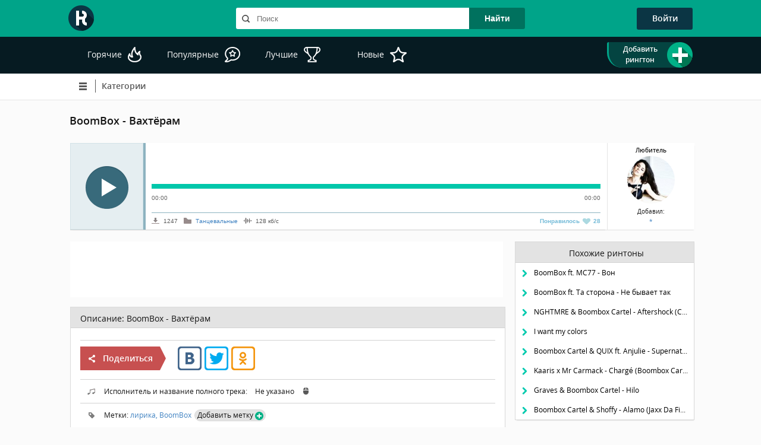

--- FILE ---
content_type: text/html; charset=UTF-8
request_url: https://ringon.site/load/1-1-0-452
body_size: 8667
content:
<!DOCTYPE HTML>
<html lang="ru" prefix="og: http://ogp.me/ns# article: http://ogp.me/ns/article# profile: http://ogp.me/ns/profile#">
<head>
    <meta property="fb:app_id" content="527209000762762" /><meta property="og:title" content="" /><meta property="og:url" content="https://ringon.site/load/1-1-0-452" /><meta property="og:image" content="https://ringon.site/uploads/share_images/share_4.jpg" /><meta property="og:description" content="" /><meta property="og:locale" content="ru_RU" /><meta property="og:site_name" content="Ringon" /><meta property="og:type" content="article" /><meta property="article:tag" content="" /><meta property="article:section" content="" /><meta name="title" content="" /><title>BoomBox - Вахтёрам скачать рингтон бесплатно на телефон </title><meta name="keywords" content="BoomBox  Вахтёрам скачать рингтон мелодия бесплатно звонок телефон слушать онлайн"> <meta name="description" content="BoomBox  Вахтёрам рингтон, который можешь слушать онлайн, или скачать бесплатно мелодию Вахтёрам исполнителя BoomBox и поставить на звонок своего телефона"><meta name="robots" content="all" /><meta name="googlebot" content="all" /><link rel="canonical" href="https://ringon.site/load/1-1-0-452" />
    <meta content="text/html; charset=utf-8" http-equiv="content-type"/>
    <link href='/templates/ringon-1/fonts/opensans.css' rel='stylesheet' type='text/css'/>
    <link rel="shortcut icon" href="/templates/ringon-1/images/favicon.ico"/>
    <script src="https://ajax.googleapis.com/ajax/libs/jquery/2.0.3/jquery.min.js"></script>
    <link rel="stylesheet" href="/templates/ringon-1/assets/css/styles.css?5c4c0fa7f7" media="screen"/>
    <script async src="https://pagead2.googlesyndication.com/pagead/js/adsbygoogle.js?client=ca-pub-6203093982804254"></script>
    <script async src="https://www.googletagmanager.com/gtag/js?id=G-04TMYGV1KQ"></script>
    <script>
        window.dataLayer = window.dataLayer || [];
        function gtag(){dataLayer.push(arguments);}
        gtag('js', new Date());
        gtag('config', 'G-04TMYGV1KQ');
    </script>
</head>
<body>
<div id="dark_scrin"></div>
<div id="loading-layer" style="display:none">Загрузка. Пожалуйста, подождите...</div>
<script type="text/javascript">
<!--
var dle_root       = '/';
var dle_admin      = '';
var dle_login_hash = '';
var dle_group      = 5;
var dle_skin       = 'ringon-1';
var dle_wysiwyg    = '0';
var quick_wysiwyg  = '0';
var dle_act_lang   = ["Да", "Нет", "Ввод", "Отмена", "Сохранить", "Удалить"];
var menu_short     = 'Быстрое редактирование';
var menu_full      = 'Полное редактирование';
var menu_profile   = 'Просмотр профиля';
var menu_send      = 'Отправить сообщение';
var menu_uedit     = 'Админцентр';
var dle_info       = 'Информация';
var dle_confirm    = 'Подтверждение';
var dle_prompt     = 'Ввод информации';
var dle_req_field  = 'Заполните все необходимые поля';
var dle_del_agree  = 'Вы действительно хотите удалить? Данное действие невозможно будет отменить';
var dle_spam_agree = 'Вы действительно хотите отметить пользователя как спамера? Это приведет к удалению всех его комментариев';
var dle_complaint  = 'Укажите текст вашей жалобы для администрации:';
var dle_big_text   = 'Выделен слишком большой участок текста.';
var dle_orfo_title = 'Укажите комментарий для администрации к найденной ошибке на странице';
var dle_p_send     = 'Отправить';
var dle_p_send_ok  = 'Уведомление успешно отправлено';
var dle_save_ok    = 'Изменения успешно сохранены. Обновить страницу?';
var dle_del_news   = 'Удалить статью';
var allow_dle_delete_news   = false;
var dle_search_delay   = false;
var dle_search_value   = '';
$(function(){
	FastSearch();
});
//-->
</script>
<div class="container">
    
    <header class="header">
        <div id="head_row_1">
            <div class="head_container">
                <div class="logo">
                    <a href="/"><img src="/templates/ringon-1/images/logo.png" alt="Ringon" height="43" width="43"/></a>
                </div>
                <div class="header-search">
                    <form method="post" action="/search" id="search-form-top">
    <div class="search-box">
        <input id="inpsearch" name="search-text" type="text" required placeholder="Поиск" onkeydown="onKeyDownTop(event)"
               onkeyup="searchTop(this.value, event)" AUTOCOMPLETE="off"/>
    </div>
    <input type="submit" value="Найти" id="search_submit"/>
    <div id="search_result_top"></div>
</form>


<script type='text/javascript'>
    $(document).ready(function () {
        $('*:not("#search_result_top")').click(function () {
            $("#search_result_top").html('');
        });
    });
</script>
                </div>
                <div class="login-box">
                    
                    


<p style="cursor: pointer" class="thide2" onclick="ShowLogin()" id="login_btn">Войти</p>
<div id="my-login-box" style="display: none" title="Вход на сайт">
    <div id="service_auth_box">
        <a href="https://oauth.vk.com/authorize?client_id=6954707&redirect_uri=https://ringon.site/vk-auth&response_type=code&v=5.107" id="vk_auth_link" target="_blank"
onclick="window.open(this.href,this.target,'width=656,height=378,scrollbars=1,top=200,left='+(window.screen. width/2-326));return false;">
<span id="vk_auth_link_ico" class="auth_link_ico"></span></a>
        <a href="https://connect.ok.ru/oauth/authorize?client_id=1278155520&scope=VALUABLE_ACCESS&response_type=code&redirect_uri=https://ringon.site/ok-auth&display=popup" id="ok_auth_link"  target="_blank" onclick="window.open(this.href,this.target,'width=580,height=307,scrollbars=1,top=200,left='+(window.screen. width/2-290));return false;"><span id="ok_auth_link_ico" class="auth_link_ico"></span></a>
        <!--<a href="https://www.facebook.com/dialog/oauth?client_id=563146160689220&redirect_uri=https://ringon.site/fb-auth&response_type=code&scope=email,public_profile,&display=popup"  id="fb_auth_link"  target="_blank" onclick="window.open(this.href,this.target,'width=600,height=300,scrollbars=1,top=200,left='+(window.screen. width/2-300));return false;">
    <span id="fb_auth_link_ico" class="auth_link_ico"></span></a>-->
        <a href="https://connect.mail.ru/oauth/authorize?client_id=764999&response_type=code&redirect_uri=https://ringon.site/mail-auth" id="mail_auth_link"  target="_blank"
onclick="window.open(this.href,this.target,'width=472,height=373,scrollbars=1,top=200,left='+(window.screen. width/2-236));return false;">
<span id="mail_auth_link_ico" class="auth_link_ico"></span></a>
        <a href="https://oauth.yandex.ru/authorize?response_type=code&client_id=d1a38c9abb2644c1a00dba5409820212&redirect_uri=https://ringon.site/ya-auth&display=popup" id="ya_auth_link" target="_blank"
onclick="window.open(this.href,this.target,'width=500,height=350,scrollbars=1,top=200,left='+(window.screen. width/2-250));return false;">
<span id="ya_auth_link_ico" class="auth_link_ico"></span></a>
        <a href="https://accounts.google.com/o/oauth2/auth?redirect_uri=https://ringon.site/google-auth&response_type=code&client_id=967975503627-u6rp7ihll5j0pdogu0s0ionsc12e5se9.apps.googleusercontent.com&scope=https://www.googleapis.com/auth/userinfo.email+https://www.googleapis.com/auth/userinfo.profile"  id="google_auth_link" target="_blank"
onclick="window.open(this.href,this.target,'width=500,height=550,scrollbars=1,top=200,left='+(window.screen. width/2-250));return false;">
<span id="google_auth_link_ico" class="auth_link_ico"></span></a>
    </div>

    <div id="login_or_block">
        <div class="login_or_line" id="login_or_line_left"></div>
        <div id="login_or_text">Или</div>
        <div class="login_or_line" id="login_or_line_right"></div>
    </div>

    <form method="post">
        <div id="logform" class="radial">
            <input type="text" name="login_name" id="login_name" class="login_input_text" placeholder="Логин"/>
            <input type="password" name="login_password" id="login_password" class="login_input_text"
                   placeholder="Пароль"/>

            <div class="login_form_row">
                <a href="/?do=lostpassword" id="lostpassword_link" class="silka02">Забыли пароль?</a>
            </div>
            <div class="login_form_row" id="login_form_row_2">
                <a id="registration-btn" class="btn btn-md " href="/?do=register">Регистрация</a>
                <button class="btn btn-md fbutton" onclick="submit();" type="submit">
                    <span>Войти</span>
                </button>
            </div>

            <input name="login" type="hidden" id="login" value="submit"/>


        </div>
    </form>
</div>




                </div>
            </div>
        </div>
        <div id="head_row_2">
            <div class="head_container">
                <nav class="sort-box"><div class="link-box " id="link-box-top">
    <a class="" href="/top">
        <span>
            Горячие
        </span>
        <span class="icon icon-top-hot-white"></span>

    </a>
</div>

<div class="link-box " id="link-box-pop">
    <a class="" href="/popularnye">
        <span>
            Популярные
        </span>
        <span class="icon icon-top-pop-white"></span>
    </a>
</div>

<div class="link-box " id="link-box-best">
    <a class="" href="/luchshie">
        <span>
            Лучшие
        </span>
        <span class="icon icon-top-best-white"></span>
    </a>
</div>


<div class="link-box " id="link-box-new">
    <a class="" href="/novye">
        <span>
            Новые
        </span>
        <span class="icon icon-top-new-white"></span>
    </a>
</div></nav>
                <div class="upload-link">
                    
                    
                    <a style="cursor: pointer;" id="header-uploader-link" onclick="ShowLogin()">
                        <div class="upload_drop_text">
                            <p>Добавить рингтон</p>
                        </div>
                        <span>
                            <span class="icon icon-plus-round-big-green"></span>
                        </span>
                    </a>
                    
                </div>
            </div>
        </div>
        
        <div id="head_row_3">
            <div class="head_container">
                <nav class="menu-link">
                    <script type='text/javascript'>
    $(document).ready(function () {
        $("#cat-but2").hide();

        $("#cat-but").click(function () {
            $("#cat-but").hide();
            $("#cat-but2").show();
            $(".cat-list").fadeIn(200);
            return false; // не производить переход по ссылке
        });

        $("#cat-but2").click(function () {
            $("#cat-but").show();
            $("#cat-but2").hide();
            $(".cat-list").fadeOut(200); // fadeOut - плавное исчезновение
            return false; // не производить переход по ссылке
        });

        $(".xxx").click(function () {
            $(".cat-list").fadeOut();
            $("#cat-but2").hide();
            $("#cat-but").show();
        });

        $(document).mouseup(function () {
            $("#cat-but").show();
            $("#cat-but2").hide();
            $(".cat-list").fadeOut(500); // fadeOut - плавное исчезновение
            //  return false; // не производить переход по ссылке
        });

    });
</script>


<div id="cat-but" class="cat-btn">
    <div class="cat-menu-btn">
        <div class="cat-menu-rect"></div>
        <div class="cat-menu-rect"></div>
        <div class="cat-menu-rect"></div>
    </div>
    <div class="cat-menu-btn-line"></div>
    <a id="cat-but-name1" class="cat-but-name" href="/">Категории</a>

    <div class="clear-both"></div>
</div>
<div id="cat-but2" class="cat-btn">
    <div class="cat-menu-btn">
        <div class="cat-menu-rect"></div>
        <div class="cat-menu-rect"></div>
        <div class="cat-menu-rect"></div>
    </div>
    <div class="cat-menu-btn-line"></div>
    <a id="cat-but-name2" class="cat-but-name" href="/">Категории</a>

    <div class="clear-both"></div>
</div>
<ul class="cat-list">
    <li class="pushy-link"><a class="" href="/novye-tancevalnye_ringtony" style="">Танцевальные</a><span class="cat-id-line"></span></li><li class="pushy-link"><a class="" href="/novye-klubnye_ringtony" style="">Клубные </a><span class="cat-id-line"></span></li><li class="pushy-link"><a class="" href="/novye-rap_ringtony" style="">Рэп </a><span class="cat-id-line"></span></li><li class="pushy-link"><a class="" href="/novye-dubstep_ringtony" style="">DubStep </a><span class="cat-id-line"></span></li><li class="pushy-link"><a class="" href="/novye-prikolnye_ringtony" style="">Прикольные</a><span class="cat-id-line"></span></li><li class="pushy-link"><a class="" href="/novye-ringtony_iz_filmov" style="">из фильмов</a><span class="cat-id-line"></span></li><li class="pushy-link"><a class="" href="/novye-ringtony_iz_reklamy" style="">из рекламы</a><span class="cat-id-line"></span></li><li class="pushy-link"><a class="" href="/novye-ringtony_shanson" style="">Шансон</a><span class="cat-id-line"></span></li><li class="pushy-link"><a class="" href="/novye-rok_ringtony" style="">Рок </a><span class="cat-id-line"></span></li><li class="pushy-link"><a class="" href="/novye-retro_ringtony" style="">Ретро </a><span class="cat-id-line"></span></li><li class="pushy-link"><a class="" href="/novye-standartnye_ringtony" style="">Стандартные </a><span class="cat-id-line"></span></li><li class="pushy-link"><a class="" href="/novye-ringtony_iz_igr" style="">из игр</a><span class="cat-id-line"></span></li><li class="pushy-link"><a class="" href="/novye-ringtony_na_mamu_papu" style="">на маму/папу</a><span class="cat-id-line"></span></li><li class="pushy-link"><a class="" href="/novye-detskie_ringtony" style="">Детские </a><span class="cat-id-line"></span></li><li class="pushy-link"><a class="" href="/novye-romanticheskie_ringtony" style="">Романтические </a><span class="cat-id-line"></span></li><li class="pushy-link"><a class="" href="/novye-klassicheskie_ringtony" style="">Классические </a><span class="cat-id-line"></span></li><li class="pushy-link"><a class="" href="/novye-zvuki_na_sms_zvonki" style="">на смс</a><span class="cat-id-line"></span></li><li class="pushy-link"><a class="" href="/novye-zvuki_zhivotnyh" style="">Звуки животных</a><span class="cat-id-line"></span></li><li class="pushy-link"><a class="" href="/novye-3d_zvuki" style="">3d звуки</a><span class="cat-id-line"></span></li><li class="pushy-link"><a class="" href="/novye-raznye_ringtony" style="">Разные</a><span class="cat-id-line"></span></li><li class="pushy-link"><a class="" href="/novye-muzyka_dlya_budilnika" style="">для будильника</a><span class="cat-id-line"></span></li><li class="pushy-link"><a class="" href="/novye-novogodnie_ringtony" style="">Новогодние </a><span class="cat-id-line"></span></li><li class="pushy-link"><a class="" href="/novye-zvuki_prirody" style=""> Звуки природы</a><span class="cat-id-line"></span></li>
</ul>
                </nav>
                
                
            </div>
        </div>
    </header>
    <div class="content">
        
        <div id="mini-panel">
            
            
            <h1>BoomBox - Вахтёрам</h1>
            
        </div>
        <div class="content-box">
            
            <div id='dle-content'>
<div class="track-page" itemscope itemtype="http://schema.org/AudioObject">
    <!--плеер-->
    <div id="player-box">
        <div id="jquery_jplayer_1" class="jp-jplayer"></div>
        <div id="jp_container_1" class="jp-audio" role="application" aria-label="media player">
            <div class="jp-type-single">
                <div class="jp-gui jp-interface">
                    <div class="jp-controls">
                        <button class="jp-play" tabindex="0"></button>
                        <button class="jp-stop" tabindex="0"></button>
                    </div>
                    <div class="jp_left_block">
                        <div class="jp-progress">
                            <div class="jp-seek-bar">
                                <div class="jp-play-bar">
                                    <span class="player-cursor"></span>
                                    <!--<img src="/templates/ringon-1/jplayer/css/player_cursor.png">-->
                                </div>
                            </div>
                        </div>

                        <div class="jp-time-holder">
                            <div class="jp-current-time" role="timer" aria-label="time">&nbsp;</div>
                            <div class="jp-duration" role="timer" aria-label="duration">&nbsp;</div>
                        </div>
                        <div class="track_info_block">
                            <!--<p class="info"><img src="/templates/ringon-1/images/eye.png"> 5708</p>-->
                            <p class="info">
                                <span class="icon icon-download-small-grey"></span>
                                1247
                            </p>

                            <p class="info">
                                <span class="icon icon-catalog-grey"></span>
                                <span>
                                    <a href="/top-tancevalnye_ringtony" class="silka01">Танцевальные</a>
                                </span>
                            </p>

                            <p class="info">
                                <span class="icon icon-bitrate-grey"></span>
                                <span itemprop="bitrate">
                                    128 <!--noindex-->кб/с<!--/noindex-->
                                </span>
                            </p>

                            <div id="rating-block" itemprop="contentRating">
                                <div class="rating-box" id='ratig-layermain-452' onclick="doMp3Rate('452', 'main'); return false;">
    <p class="rate_like" id="rate_likemain_452">Понравилось </p>
    <span class="heart_box" id="heart_boxmain_452"></span>
    <p class="rate_vote" id="rate_votemain_452">28</p>
</div>
<div class="rating-box box-2" id='ratig-layer-2main-452'>
    <p class="rate_like" id="rate_like_2main_452">Понравилось </p>
    <span class="heart_box" id="heart_box_2main_452"></span>
    <p class="rate_vote" id="rate_vote_2main_452">28</p>
</div>
                            </div>
                        </div>
                    </div>
                </div>

                <!--noindex-->
                <div class="jp-no-solution">
                    <span>Update Required</span>
                    To play the media you will need to either update your browser to a recent version or update your <a
                        href="http://get.adobe.com/flashplayer/" target="_blank">Flash plugin</a>.
                </div>
                <!--/noindex-->
            </div>
        </div>
        <script type="text/javascript">
            $(document).ready(function () {
                $("#jquery_jplayer_1").jPlayer({
                    ready: function () {
                        $(this).jPlayer("setMedia", {
                            title: "Bubble",
                            mp3: "/?do=get-file&id=452"
                        });
                    },
                    swfPath: "/templates/ringon-1/jplayer/js",
                    supplied: "mp3",
                    wmode: "window",
                    useStateClassSkin: true,
                    autoBlur: false,
                    smoothPlayBar: true,
                    keyEnabled: true,
                    remainingDuration: true,
                    toggleDuration: true,
                    preload: "none"
                });
            });
        </script>
        <!-- загрузчик файла-->
        <!--noindex-->
        <div id="uploader_info">
            <p><b>Любитель</b></p>

            <p><img src="/uploads/fotos/foto_18.jpg" alt="Автор"></p>

            <p>Добавил:</p>

            <p>
                <a href="/user-18" class="silka01" rel="author">
                    <span itemprop="creator">*</span>
                </a>
            </p>
        </div>
        <!--/noindex-->

    </div>
    <div id="row-3">
        <div id="col-left">
            <div class="adv-box">
                <!-- Ringon_desctop_detali_728_90 -->
<ins class="adsbygoogle"
     style="display:inline-block;width:728px;height:90px"
     data-ad-client="ca-pub-6203093982804254"
     data-ad-slot="4932622854"></ins>
<script>
     (adsbygoogle = window.adsbygoogle || []).push({});
</script>
            </div>
            <div id="track-description-box" class="panel">
                <div class="block-header">
                    <p>Описание: <span itemprop="headline">BoomBox - Вахтёрам</span></p>
                </div>

                <div class="track-info" itemprop="description"></div>
                <div class="track-info">
                    <div class="share_btn">
                        <span class="icon icon-share-white"></span>
                        Поделиться
                    </div>
                    <div class="arrow_box">
                        <div class="share_btn_arrow"></div>
                    </div>
                    <div id="ya_share1"></div>
                </div>

                <div class="track-info">
                    <p>
                        <span class="icon icon-melody-grey"></span>
                        <!--noindex-->
                        Исполнитель и название полного трека:
                        <span class="select_text" id="select_text" itemprop="alternativeHeadline"> Не указано</span>
                        <span class="icon icon-mouse-grey" onclick="textSelet('select_text')"></span>
                        <!--/noindex-->
                    </p>
                </div>

                <div class="track-info">
                    <p>
                        <span class="icon icon-tag-small-grey"></span>
                        Метки:
                        <span itemprop="keywords">
                             <a class="tags" rel="tag" href="/tags-search-lirika">лирика,</a>  <a class="tags" rel="tag" href="/tags-search-boombox">BoomBox</a> 
                        </span>
                        <span id="show-new-tag-form-btn" onclick="showNewTagForm()">Добавить метку
                            <span class="icon icon-plus-round-green" id="plus-icon"></span></span>
                    </p>
                </div>

                <div class="track-info download-block">
                    <div class="btn-box">
                        <button class="btn download-btn " data-id="452"
                             data-src="/?do=download&id=452">
                            Скачать Mp3 <span class="file-size">[505.22 Kb]</span>
                        </button>

                        <button class="btn btn-orange-dark download-btn " data-id="452"
                             data-src="/?do=download&id=452&type=m4r29">
                            Скачать M4r (30 сек.)
                        </button>

                        <button class="btn btn-orange download-btn " data-id="452"
                             data-src="/?do=download&id=452&type=m4r">
                            Скачать M4r (40 сек.)
                        </button>
                    </div>

                    <div class="row align-center">
                        <b>
                            <a href="/rington-na-iphone" class="silka01 size-big">Как установить m4r рингтон на iPhone?
                                (Инструкция)</a>
                        </b>
                    </div>
                </div>
                <div id="track-info-footer">
                    Чтобы скачать рингтон BoomBox Вахтёрам на телефон, нажмите на значок "Скачать" зеленого цвета и
                    начнется загрузка этой мелодии.
                    Если ничего не происходит, попробуйте клик правой кнопкой мыши и выберите пункт "Сохранить по ссылке
                    как..."
                </div>
            </div>

            <div id="comment-box" class="panel">
                <div class="block-header">
    Комментарии
</div>

<div class="add-comment-form">
    <p>Для того, чтобы оставить свой комментарий, <a onclick="ShowLogin()" class="silka01" style="cursor: pointer">авторизуйтесь</a> или <a href="/?do=register" class="silka01" style="cursor: pointer">зарегистрируйтесь.</a></p>
</div>
<div class="comments-list">

</div>
<script type="text/javascript">
    $(document).ready(function(){
        LoadComment(452,1);
    });

    $('#comment_text').on('keyup', function(e){
        if(e.which == 13) $('#send-btn').click();
    });
</script>
<script type="text/javascript">
    $(document).ready(function () {

        function hideallDropdowns() {
            $('#drop-down2').css('display','none');
            $('#drop-down').css('display','block');
            $(".dropped .drop-smile-menu").hide();
            $(".dropped").removeClass('dropped');
            $(".dropped .drop-smile-menu .title").unbind("click");
        }

        function showDropdown(el) {
            var el_li = $(el).parent().addClass('dropped');
            el_li
                    .find('.title')
                    .click(function () {
                        hideallDropdowns();
                    })
                    /*.html($(el).html())*/;

            el_li.find('.drop-smile-menu').show();
        }

        $("#drop-down").click(function(){
            showDropdown(this);
            $(this).css('display','none');
            $('#drop-down2').css('display','block');
        });

        $(document).mouseup(function () {
            hideallDropdowns();
        });
    });
</script>
            </div>
        </div>
        <div id="col-right">
            <!--noindex-->
            <div class="recommendation panel">
                <div class="block-header">
                    <p class="center_head_p">Похожие ринтоны</p>
                </div>
                <div class="recommend_content">

                </div>
            </div>

            

            <div class="interest panel">
                <div class="block-header">
                    <p class="center_head_p">
                        <span class="icon icon-info-round-green"></span>
                        Кстати 
                    </p>
                </div>
                <div class="interest_content noselect">

                </div>
            </div>
            <!--            <div class="honors-vox"></div>-->
            <!--/noindex-->
        </div>
    </div>
    <div id="new-tag-form-box">

    </div>
    <p id="rington-id" class="hidden">452</p>


</div>


<script src="https://yastatic.net/share2/share.js"></script>
<script>
    var share = Ya.share2('ya_share1', {
        content: {
            title: "BoomBox - Вахтёрам",
            description: "..",
            image: 'https://ringon.site/uploads/share_images/vk_share_2.jpg'
        },
        theme: {
            services: 'vkontakte,facebook,twitter,odnoklassniki,gplus',
            lang: 'ru',
            bare: true
        }
    });
</script>

<script>
    $(document).ready(function () {
        // showRecommends(452);
        showInterest();
    });
</script>
<script type="application/ld+json">
{
    "@context": "http://schema.org",
    "@type": "AudioObject",
    "url": "https://ringon.site",
    "bitrate": "128 <!--noindex-->кб/с<!--/noindex-->",
    "creator": "*",
    "headline": "BoomBox Вахтёрам",
    "description": "",
    "alternativeHeadline": "Не указано",
    "contentSize": "505.22 Kb"
}
</script>
</div>
        </div>
        
    </div>
    <div class="soc-net">
    <p class="soc-head">Подписывайся на наши группы:</p>
    <div class="soc-btn-box">
        <a class="soc-btn" id="soc-vk-btn" href="https://vk.com/myringon" target="_blank" rel="noreferrer"></a>
        <a class="soc-btn" id="soc-fb-btn" href="https://www.facebook.com/groups/ringon" target="_blank" rel="noreferrer"></a>
        <a class="soc-btn" id="soc-tw-btn" href="https://twitter.com/myringon" target="_blank" rel="noreferrer"></a>
        <a class="soc-btn" id="soc-instagramm-btn" href="https://www.instagram.com/myringon" target="_blank" rel="noreferrer"></a>
        <a class="soc-btn" id="soc-ok-btn" href="https://ok.ru/group/52811289854139" target="_blank" rel="noreferrer"></a>
        <a class="soc-btn" id="soc-gg-btn" href="https://www.youtube.com/channel/UCf-vnu-RaCvrvLBo26bq51g" target="_blank" rel="noreferrer"></a>
        <a class="soc-btn" id="soc-mailru-btn" href="https://my.mail.ru/community/ringon" target="_blank" rel="noreferrer"></a>
    </div>
</div>
    <div class="footer-top"> <div class="footer-content">Восхитительный авторский рингтон  BoomBox - Вахтёрам, который создали и предложили Вам, пользователи нашего сайта. Мелодию  BoomBox - Вахтёрам отличает от других, необычное сочетание звуков, которые Вы можете закачать на звонок своего мобильного телефона. Бесплатная композиция BoomBox - Вахтёрам будто бы сама искала Вас, и вот, наконец-то, награда нашла своего победителя. Не забывайте слушать, оценивать, качать треки, и они будут расти в наших топах, которые создаются, учитывая все Ваши желания. Теперь все рингтоны доступны в формате m4r для iPhone</div></div>
    
    <div id="footer_buffer"></div>
</div>
<!--noindex-->
<footer class="footer">
    <div class="footer-content">
        <div class="row">
            <div>
                <a href="/feedback" class="btn btn-green">Жалобы и предложения</a>
            </div>
            <div>
                <a href="/rules" id="rules-link">Правила пользования</a><br/>
                <a href="/black-list">Запрещенный список</a>
            </div>
            <div>
                <a id="feedback" href="/feedback" rel="nofollow">Связь с администрацией (Contact Us)</a><br/>
                <a id="rightholders" href="/?do=rightholders" rel="nofollow">Для правообладателей/Copyright
                    (DMCA)</a><br/>
            </div>
            <div>
                <a href="/feedback" rel="nofollow">Рекламодателям</a><br/>
                <a href="/?action=mobile">Мобильная версия</a>
            </div>
            <div>
                <a href="/privacy-policy">Политика конфиденциальности</a><br/>
            </div>
        </div>
        <div class="row row-2">
            Все права на рингтоны принадлежат их владельцам © 2026
        </div>
        <div class="row row-2">
            Время работы модераторов: пн-пт 09:00-17:00, сб-вс - плавающий час.
        </div>
    </div>
</footer>
<!--/noindex-->
<script src="/templates/ringon-1/assets/js/main.js?1" type="text/javascript"></script>
<script>loadSimilarRingtons('452');</script>
<script type="application/ld+json">
    {
        "@context" : "http://schema.org",
        "@type" : "Organization",
        "name" : "ringon.site",
        "url" : "https://ringon.site",
        "sameAs" : [
            "https://vk.com/myringon",
            "https://www.facebook.com/myringon/",
            "https://twitter.com/myringon",
            "https://ok.ru/group/52811289854139",
            "https://plus.google.com/+ringonthebestringtones"
        ]
    }
</script>
<script defer src="https://static.cloudflareinsights.com/beacon.min.js/vcd15cbe7772f49c399c6a5babf22c1241717689176015" integrity="sha512-ZpsOmlRQV6y907TI0dKBHq9Md29nnaEIPlkf84rnaERnq6zvWvPUqr2ft8M1aS28oN72PdrCzSjY4U6VaAw1EQ==" data-cf-beacon='{"version":"2024.11.0","token":"51f229f40cd04225bc78bfaa4600fd8d","r":1,"server_timing":{"name":{"cfCacheStatus":true,"cfEdge":true,"cfExtPri":true,"cfL4":true,"cfOrigin":true,"cfSpeedBrain":true},"location_startswith":null}}' crossorigin="anonymous"></script>
</body>
</html>

--- FILE ---
content_type: text/html; charset=UTF-8
request_url: https://ringon.site/?do=get_interest
body_size: -58
content:
{"result":"<p id=\"interest_header_p\" class=\"panel-head\">\n    <span class=\"icon icon-interest-green\"><\/span>\n    <b>\u0417\u0430\u0431\u0430\u0432\u043d\u044b\u0435 \u0444\u0430\u043a\u0442\u044b:<\/b>\n<\/p>\n<p id=\"interest_text_p\"><b>\u041d\u043e\u043c\u043e\u0444\u043e\u0431\u0438\u044f<\/b> - \u0431\u043e\u044f\u0437\u043d\u044c \u043e\u0441\u0442\u0430\u0442\u044c\u0441\u044f \u0431\u0435\u0437 \u043c\u043e\u0431\u0438\u043b\u044c\u043d\u043e\u0433\u043e \u0442\u0435\u043b\u0435\u0444\u043e\u043d\u0430 \u0438\u043b\u0438 \u0432\u0434\u0430\u043b\u0435\u043a\u0435 \u043e\u0442 \u043d\u0435\u0433\u043e<\/p>","success":"ok"}

--- FILE ---
content_type: text/html; charset=UTF-8
request_url: https://ringon.site/?do=get_comments
body_size: -692
content:
{"comment_list":"","comment_list_mobile":"","success":"ok"}

--- FILE ---
content_type: text/html; charset=utf-8
request_url: https://www.google.com/recaptcha/api2/aframe
body_size: 266
content:
<!DOCTYPE HTML><html><head><meta http-equiv="content-type" content="text/html; charset=UTF-8"></head><body><script nonce="igK8gtUKX7eFkoJ8pIZahA">/** Anti-fraud and anti-abuse applications only. See google.com/recaptcha */ try{var clients={'sodar':'https://pagead2.googlesyndication.com/pagead/sodar?'};window.addEventListener("message",function(a){try{if(a.source===window.parent){var b=JSON.parse(a.data);var c=clients[b['id']];if(c){var d=document.createElement('img');d.src=c+b['params']+'&rc='+(localStorage.getItem("rc::a")?sessionStorage.getItem("rc::b"):"");window.document.body.appendChild(d);sessionStorage.setItem("rc::e",parseInt(sessionStorage.getItem("rc::e")||0)+1);localStorage.setItem("rc::h",'1769106326122');}}}catch(b){}});window.parent.postMessage("_grecaptcha_ready", "*");}catch(b){}</script></body></html>

--- FILE ---
content_type: application/javascript
request_url: https://ringon.site/templates/ringon-1/assets/js/main.js?1
body_size: 60229
content:
var c_cache=[];function RunAjaxJS(t,e){var i=!1,s=(s=new Date).getTime(),n=/<script.*?>(.|[\r\n])*?<\/script>/gi;if(null!=(o=n.exec(e))){for(var a=Array(o.shift()),i=!0;o;)null!=(o=n.exec(e))&&a.push(o.shift());for(n=0;n<a.length;n++)e=e.replace(a[n],'<span id="'+s+n+'" style="display:none;"></span>')}if($("#"+t).html(e),i)for(i=/<script.*?>((.|[\r\n])*?)<\/script>/gi,n=0;n<a.length;n++){var o,r,l=document.getElementById(s+""+n);if((o=l.parentNode).removeChild(l),i.lastIndex=0,l=i.exec(a[n]),(o=o.appendChild(document.createElement("script"))).text=l[1],1<(l=a[n].substring(a[n].indexOf(" ",0),a[n].indexOf(">",0)).split(" ")).length)for(var h=0;h<l.length;h++)0<l[h].length&&((r=l[h].split("="))[1]=r[1].substr(1,r[1].length-2),o.setAttribute(r[0],r[1]))}}function IPMenu(t,e,i,s){var n=[];return n[0]='<a href="https://www.nic.ru/whois/?ip='+t+'" target="_blank">'+e+"</a>",n[1]='<a href="'+dle_root+dle_admin+"?mod=iptools&ip="+t+'" target="_blank">'+i+"</a>",n[2]='<a href="'+dle_root+dle_admin+"?mod=blockip&ip="+t+'" target="_blank">'+s+"</a>",n}function ajax_save_for_edit(t,e){var i={};return"1"==quick_wysiwyg&&submit_all_data(),"2"==quick_wysiwyg&&tinyMCE.triggerSave(),$.each($("#ajaxnews"+t).serializeArray(),function(t,e){-1!=e.name.indexOf("xfield")&&(i[e.name]=e.value)}),document.getElementById("allow_br_"+t).checked&&(i.allow_br=1),document.getElementById("approve_"+t).checked&&(i.approve=1),i.news_txt=$("#dleeditnews"+t).val(),i.full_txt=$("#dleeditfullnews"+t).val(),i.title=$("#edit-title-"+t).val(),i.reason=$("#edit-reason-"+t).val(),i.id=t,i.field=e,i.action="save",ShowLoading(""),$.post(dle_root+"engine/ajax/editnews.php",i,function(t){HideLoading(""),"ok"!=t?DLEalert(t,dle_info):($("#dlepopup-news-edit").dialog("close"),DLEconfirm(dle_save_ok,dle_confirm,function(){location.reload(!0)}))}),!1}function ajax_prep_for_edit(s,n){for(var t=0,e=c_cache.length;t<e;t++)t in c_cache&&(c_cache[t]||""!=c_cache[t])&&ajax_cancel_comm_edit(t);return ShowLoading(""),$.get(dle_root+"engine/ajax/editnews.php",{id:s,field:n,action:"edit"},function(t){HideLoading("");var i="none";$("#modal-overlay").remove(),$("body").prepend('<div id="modal-overlay" style="position: fixed; top: 0; left: 0; width: 100%; height: 100%; background: #666666; opacity: .40;filter:Alpha(Opacity=40); z-index: 999; display:none;"></div>'),$("#modal-overlay").css({filter:"alpha(opacity=40)"}).fadeIn();var e={};e[dle_act_lang[3]]=function(){$(this).dialog("close")},e[dle_act_lang[4]]=function(){ajax_save_for_edit(s,n)},$("#dlepopup-news-edit").remove(),$("body").prepend("<div id='dlepopup-news-edit' class='dlepopupnewsedit' title='"+menu_short+"' style='display:none'></div>"),$(".dlepopupnewsedit").html(""),$("#dlepopup-news-edit").dialog({autoOpen:!0,width:"800",height:500,buttons:e,resizable:!1,dialogClass:"modalfixed",dragStart:function(t,e){i=$(".modalfixed").css("box-shadow"),$(".modalfixed").css("box-shadow","none")},dragStop:function(t,e){$(".modalfixed").css("box-shadow",i)},close:function(t,e){$(this).dialog("destroy"),$("#modal-overlay").fadeOut(function(){$("#modal-overlay").remove()})}}),830<$(window).width()&&530<$(window).height()&&($(".modalfixed.ui-dialog").css({position:"fixed"}),$("#dlepopup-news-edit").dialog("option","position",["0","0"])),RunAjaxJS("dlepopup-news-edit",t)}),!1}function ajax_comm_edit(e,t){for(var i=0,s=c_cache.length;i<s;i++)i in c_cache&&""!=c_cache[i]&&ajax_cancel_comm_edit(i);return c_cache[e]&&""!=c_cache[e]||(c_cache[e]=$("#comm-id-"+e).html()),ShowLoading(""),$.get(dle_root+"engine/ajax/editcomments.php",{id:e,area:t,action:"edit"},function(t){HideLoading(""),RunAjaxJS("comm-id-"+e,t),setTimeout(function(){$("html,body").stop().animate({scrollTop:$("#comm-id-"+e).offset().top-70},700)},100)}),!1}function ajax_cancel_comm_edit(t){return""!=c_cache[t]&&$("#comm-id-"+t).html(c_cache[t]),c_cache[t]="",!1}function ajax_save_comm_edit(e,t){"1"==dle_wysiwyg&&submit_all_data(),"2"==dle_wysiwyg&&tinyMCE.triggerSave();var i=$("#dleeditcomments"+e).val();return ShowLoading(""),$.post(dle_root+"engine/ajax/editcomments.php",{id:e,comm_txt:i,area:t,action:"save"},function(t){HideLoading(""),c_cache[e]="",$("#comm-id-"+e).html(t)}),!1}function DeleteComments(t,e){DLEconfirm(dle_del_agree,dle_confirm,function(){ShowLoading(""),$.get(dle_root+"engine/ajax/deletecomments.php",{id:t,dle_allow_hash:e},function(t){HideLoading(""),t=parseInt(t),isNaN(t)||($("html,body").stop().animate({scrollTop:$("#comment-id-"+t).offset().top-70},700),setTimeout(function(){$("#comment-id-"+t).hide("blind",{},1400)},700))})})}function MarkSpam(t,e){DLEconfirm(dle_spam_agree,dle_confirm,function(){ShowLoading(""),$.get(dle_root+"engine/ajax/adminfunction.php",{id:t,action:"commentsspam",user_hash:e},function(t){HideLoading(""),"error"!=t&&DLEconfirm(t,dle_confirm,function(){location.reload(!0)})})})}function doFavorites(e,t){return ShowLoading(""),$.get(dle_root+"engine/ajax/favorites.php",{fav_id:e,action:t,skin:dle_skin},function(t){HideLoading(""),$("#fav-id-"+e).html(t)}),!1}function CheckLogin(){var t=document.getElementById("name").value;return ShowLoading(""),$.post(dle_root+"engine/ajax/registration.php",{name:t},function(t){HideLoading(""),$("#result-registration").html(t)}),!1}function doCalendar(t,e,i){ShowLoading(""),$.get(dle_root+"engine/ajax/calendar.php",{month:t,year:e},function(t){HideLoading(""),"left"==i?$("#calendar-layer").hide("slide",{direction:"left"},500).html(t).show("slide",{direction:"right"},500):$("#calendar-layer").hide("slide",{direction:"right"},500).html(t).show("slide",{direction:"left"},500)})}function doRate(t,i){ShowLoading(""),$.get(dle_root+"engine/ajax/rating.php",{go_rate:t,news_id:i,skin:dle_skin},function(t){var e;HideLoading(""),t.success&&(e=(e=(e=(e=t.rating).replace(/&lt;/g,"<")).replace(/&gt;/g,">")).replace(/&amp;/g,"&"),$("#ratig-layer-"+i).html(e),$("#vote-num-id-"+i).html(t.votenum))},"json")}function doAddComments(){var e=document.getElementById("dle-comments-form"),t="1"==dle_wysiwyg||"2"==dle_wysiwyg?("1"==dle_wysiwyg?submit_all_data():tinyMCE.triggerSave(),"wysiwyg"):"";if(""==e.comments.value||""==e.name.value)return DLEalert(dle_req_field,dle_info),!1;var i,s=e.question_answer?e.question_answer.value:"",n=e.sec_code?e.sec_code.value:"",a=e.recaptcha_response_field?(i=Recaptcha.get_response(),Recaptcha.get_challenge()):i="",o=e.allow_subscribe&&1==e.allow_subscribe.checked?"1":"0";ShowLoading(""),$.post(dle_root+"engine/ajax/addcomments.php",{post_id:e.post_id.value,comments:e.comments.value,name:e.name.value,mail:e.mail.value,editor_mode:t,skin:dle_skin,sec_code:n,question_answer:s,recaptcha_response_field:i,recaptcha_challenge_field:a,allow_subscribe:o},function(t){e.sec_code&&(e.sec_code.value="",reload()),HideLoading(""),RunAjaxJS("dle-ajax-comments",t),"error"!=t&&document.getElementById("blind-animation")&&($("html,body").stop().animate({scrollTop:$("#dle-ajax-comments").offset().top-70},1100),setTimeout(function(){$("#blind-animation").show("blind",{},1500)},1100))})}function CommentsPage(e,i){return ShowLoading(""),$.get(dle_root+"engine/ajax/comments.php",{cstart:e,news_id:i,skin:dle_skin},function(t){HideLoading(""),isNaN(e)||isNaN(i)||($("#dle-comm-link").unbind("click"),$("#dle-comm-link").bind("click",function(){return CommentsPage(e,i),!1})),scroll(0,$("#dle-comments-list").offset().top-70),$("#dle-comments-list").html(t.comments),$(".dle-comments-navigation").html(t.navigation)},"json"),!1}function dle_copy_quote(t){dle_txt="",window.getSelection?dle_txt=window.getSelection():document.selection&&(dle_txt=document.selection.createRange().text),""!=dle_txt&&(dle_txt="[quote="+t+"]"+dle_txt+"[/quote]")}function dle_ins(t){if(!document.getElementById("dle-comments-form"))return!1;var e=document.getElementById("dle-comments-form").comments,i="";return""!=dle_txt?("0"==dle_wysiwyg?(e.value+=dle_txt+"\n",e.focus()):(i=dle_txt+"<br />","1"==dle_wysiwyg?(oUtil.obj.focus(),oUtil.obj.insertHTML(i)):tinyMCE.execCommand("mceInsertContent",!1,i)),setTimeout(function(){$("html,body").stop().animate({scrollTop:$("#dle-comments-form").offset().top-70},700)},100)):(ShowLoading(""),$.get(dle_root+"engine/ajax/quote.php",{id:t},function(t){HideLoading(""),"0"==dle_wysiwyg?(e.value+=t+"\n",e.focus()):(i=t+"<br />","1"==dle_wysiwyg?(oUtil.obj.focus(),oUtil.obj.insertHTML(i)):tinyMCE.execCommand("mceInsertContent",!1,i)),setTimeout(function(){$("html,body").stop().animate({scrollTop:$("#dle-comments-form").offset().top-70},700)},100)})),!1}function ShowOrHide(t){var e=$("#"+t);t=document.getElementById("image-"+t)?document.getElementById("image-"+t):null;var i=e.height()/200*1e3;(i=3e3<i?3e3:i)<250&&(i=250),"none"==e.css("display")?(e.show("blind",{},i),t&&(t.src=dle_root+"templates/"+dle_skin+"/dleimages/spoiler-minus.gif")):(e.hide("blind",{},i=2e3<i?2e3:i),t&&(t.src=dle_root+"templates/"+dle_skin+"/dleimages/spoiler-plus.gif"))}function ckeck_uncheck_all(){for(var t=document.pmlist,e=0;e<t.elements.length;e++){var i=t.elements[e];"checkbox"==i.type&&(i.checked=1!=t.master_box.checked)}t.master_box.checked=1!=t.master_box.checked}function confirmDelete(t){DLEconfirm(dle_del_agree,dle_confirm,function(){document.location=t})}function setNewField(t,e){t!=selField&&(fombj=e,selField=t)}function dle_news_delete(e){var t={};t[dle_act_lang[1]]=function(){$(this).dialog("close")},allow_dle_delete_news&&(t[dle_del_msg]=function(){$(this).dialog("close");var t={};t[dle_act_lang[3]]=function(){$(this).dialog("close")},t[dle_p_send]=function(){var t;$("#dle-promt-text").val().length<1?$("#dle-promt-text").addClass("ui-state-error"):(t=$("#dle-promt-text").val(),$(this).dialog("close"),$("#dlepopup").remove(),$.post(dle_root+"engine/ajax/message.php",{id:e,text:t},function(t){"ok"==t?document.location=dle_root+"index.php?do=deletenews&id="+e+"&hash="+dle_login_hash:DLEalert("Send Error",dle_info)}))},$("#dlepopup").remove(),$("body").append("<div id='dlepopup' title='"+dle_notice+"' style='display:none'><br />"+dle_p_text+"<br /><br /><textarea name='dle-promt-text' id='dle-promt-text' class='ui-widget-content ui-corner-all' style='width:97%;height:100px; padding: .4em;'></textarea></div>"),$("#dlepopup").dialog({autoOpen:!0,width:500,resizable:!1,dialogClass:"modalfixed",buttons:t}),$(".modalfixed.ui-dialog").css({position:"fixed"}),$("#dlepopup").dialog("option","position",["0","0"])}),t[dle_act_lang[0]]=function(){$(this).dialog("close"),document.location=dle_root+"index.php?do=deletenews&id="+e+"&hash="+dle_login_hash},$("#dlepopup").remove(),$("body").append("<div id='dlepopup' title='"+dle_confirm+"' style='display:none'><br /><div id='dlepopupmessage'>"+dle_del_agree+"</div></div>"),$("#dlepopup").dialog({autoOpen:!0,width:500,resizable:!1,dialogClass:"modalfixed",buttons:t}),$(".modalfixed.ui-dialog").css({position:"fixed"}),$("#dlepopup").dialog("option","position",["0","0"])}function MenuNewsBuild(t,e){var i=[];return i[0]="<a onclick=\"ajax_prep_for_edit('"+t+"', '"+e+'\'); return false;" href="#">'+menu_short+"</a>",""!=dle_admin&&(i[1]='<a href="'+dle_root+dle_admin+"?mod=editnews&action=editnews&id="+t+'" target="_blank">'+menu_full+"</a>"),allow_dle_delete_news&&(i[2]="<a onclick=\"sendNotice ('"+t+'\'); return false;" href="#">'+dle_notice+"</a>",i[3]="<a onclick=\"dle_news_delete ('"+t+'\'); return false;" href="#">'+dle_del_news+"</a>"),i}function sendNotice(e){var t={};t[dle_act_lang[3]]=function(){$(this).dialog("close")},t[dle_p_send]=function(){var t;$("#dle-promt-text").val().length<1?$("#dle-promt-text").addClass("ui-state-error"):(t=$("#dle-promt-text").val(),$(this).dialog("close"),$("#dlepopup").remove(),$.post(dle_root+"engine/ajax/message.php",{id:e,text:t,allowdelete:"no"},function(t){"ok"==t&&DLEalert(dle_p_send_ok,dle_info)}))},$("#dlepopup").remove(),$("body").append("<div id='dlepopup' title='"+dle_notice+"' style='display:none'><br />"+dle_p_text+"<br /><br /><textarea name='dle-promt-text' id='dle-promt-text' class='ui-widget-content ui-corner-all' style='width:97%;height:100px; padding: .4em;'></textarea></div>"),$("#dlepopup").dialog({autoOpen:!0,width:500,resizable:!1,dialogClass:"modalfixed",buttons:t}),$(".modalfixed.ui-dialog").css({position:"fixed"}),$("#dlepopup").dialog("option","position",["0","0"])}function AddComplaint(e,i){var t={};t[dle_act_lang[3]]=function(){$(this).dialog("close")},t[dle_p_send]=function(){var t;$("#dle-promt-text").val().length<1?$("#dle-promt-text").addClass("ui-state-error"):(t=$("#dle-promt-text").val(),$(this).dialog("close"),$("#dlepopup").remove(),$.post(dle_root+"engine/ajax/complaint.php",{id:e,text:t,action:i},function(t){DLEalert("ok"==t?dle_p_send_ok:t,dle_info)}))},$("#dlepopup").remove(),$("body").append("<div id='dlepopup' title='"+dle_complaint+"' style='display:none'><br /><textarea name='dle-promt-text' id='dle-promt-text' class='ui-widget-content ui-corner-all' style='width:97%;height:100px; padding: .4em;'></textarea></div>"),$("#dlepopup").dialog({autoOpen:!0,width:500,resizable:!1,dialogClass:"modalfixed",buttons:t}),$(".modalfixed.ui-dialog").css({position:"fixed"}),$("#dlepopup").dialog("option","position",["0","0"])}function DLEalert(t,e){$("#dlepopup").remove(),$("body").append("<div id='dlepopup' title='"+e+"' style='display:none'><br />"+t+"</div>"),$("#dlepopup").dialog({autoOpen:!0,width:470,resizable:!1,dialogClass:"modalfixed",buttons:{Ok:function(){$(this).dialog("close"),$("#dlepopup").remove()}}}),$(".modalfixed.ui-dialog").css({position:"fixed"}),$("#dlepopup").dialog("option","position",["0","0"])}function DLEconfirm(t,e,i){var s={};s[dle_act_lang[1]]=function(){$(this).dialog("close"),$("#dlepopup").remove()},s[dle_act_lang[0]]=function(){$(this).dialog("close"),$("#dlepopup").remove(),i&&i()},$("#dlepopup").remove(),$("body").append("<div id='dlepopup' title='"+e+"' style='display:none'><br />"+t+"</div>"),$("#dlepopup").dialog({autoOpen:!0,width:500,resizable:!1,dialogClass:"modalfixed",buttons:s}),$(".modalfixed.ui-dialog").css({position:"fixed"}),$("#dlepopup").dialog("option","position",["0","0"])}function DLEprompt(t,e,i,s,n){var a={};a[dle_act_lang[3]]=function(){$(this).dialog("close")},a[dle_act_lang[2]]=function(){var t;!n&&$("#dle-promt-text").val().length<1?$("#dle-promt-text").addClass("ui-state-error"):(t=$("#dle-promt-text").val(),$(this).dialog("close"),$("#dlepopup").remove(),s&&s(t))},$("#dlepopup").remove(),$("body").append("<div id='dlepopup' title='"+i+"' style='display:none'><br />"+t+"<br /><br /><input type='text' name='dle-promt-text' id='dle-promt-text' class='ui-widget-content ui-corner-all' style='width:97%; padding: .4em;' value='"+e+"'/></div>"),$("#dlepopup").dialog({autoOpen:!0,width:500,resizable:!1,dialogClass:"modalfixed",buttons:a}),$(".modalfixed.ui-dialog").css({position:"fixed"}),$("#dlepopup").dialog("option","position",["0","0"]),(0<e.length?$("#dle-promt-text").select():$("#dle-promt-text")).focus()}var dle_user_profile="",dle_user_profile_link="";function ShowPopupProfile(t,e){var i={};return i[menu_profile]=function(){document.location=dle_user_profile_link},5!=dle_group&&(i[menu_send]=function(){document.location=dle_root+"index.php?do=pm&doaction=newpm&username="+dle_user_profile}),1==e&&(i[menu_uedit]=function(){$(this).dialog("close");var t={};$("body").append('<div id="modal-overlay" style="position: fixed; top: 0; left: 0; width: 100%; height: 100%; background: #666666; opacity: .40;filter:Alpha(Opacity=40); z-index: 999; display:none;"></div>'),$("#modal-overlay").css({filter:"alpha(opacity=40)"}).fadeIn("slow"),$("#dleuserpopup").remove(),$("body").append("<div id='dleuserpopup' title='"+menu_uedit+"' style='display:none'></div>"),t[dle_act_lang[3]]=function(){$(this).dialog("close"),$("#dleuserpopup").remove()},t[dle_act_lang[5]]=function(){window.frames.edituserframe.confirmDelete(dle_login_hash)},t[dle_act_lang[4]]=function(){document.getElementById("edituserframe").contentWindow.document.getElementById("saveuserform").submit()},$("#dleuserpopup").dialog({autoOpen:!0,show:"fade",width:560,height:500,resizable:!1,dialogClass:"modalfixed",buttons:t,open:function(t,e){$("#dleuserpopup").html("<iframe name='edituserframe' id='edituserframe' width='100%' height='400' src='"+dle_root+dle_admin+"?mod=editusers&action=edituser&user="+dle_user_profile+"&skin="+dle_skin+"' frameborder='0' marginwidth='0' marginheight='0' allowtransparency='true'></iframe>")},beforeClose:function(t,e){$("#dleuserpopup").html("")},close:function(t,e){$("#modal-overlay").fadeOut("slow",function(){$("#modal-overlay").remove()})}}),830<$(window).width()&&530<$(window).height()&&($(".modalfixed.ui-dialog").css({position:"fixed"}),$("#dleuserpopup").dialog("option","position",["0","0"]))}),$("#dleprofilepopup").remove(),$("body").append(t),$("#dleprofilepopup").dialog({autoOpen:!0,show:"fade",hide:"fade",resizable:!1,buttons:i,width:500}),!1}function ShowProfile(t,e,i){return dle_user_profile==t&&document.getElementById("dleprofilepopup")?$("#dleprofilepopup").dialog("open"):(dle_user_profile=t,dle_user_profile_link=e,ShowLoading(""),$.get(dle_root+"engine/ajax/profile.php",{name:t,skin:dle_skin},function(t){HideLoading(""),ShowPopupProfile(t,i)})),!1}function FastSearch(){$("#story").attr("autocomplete","off"),$("#story").blur(function(){$("#searchsuggestions").fadeOut()}),$("#story").keyup(function(){var t=$(this).val();0==t.length?$("#searchsuggestions").fadeOut():dle_search_value!=t&&3<t.length&&(clearInterval(dle_search_delay),dle_search_delay=setInterval(function(){dle_do_search(t)},600))})}function dle_do_search(t){clearInterval(dle_search_delay),$("#searchsuggestions").remove(),$("body").append("<div id='searchsuggestions' style='display:none'></div>"),$.post(dle_root+"engine/ajax/search.php",{query:""+t},function(t){$("#searchsuggestions").html(t).fadeIn().css({position:"absolute",top:0,left:0}).position({my:"left top",at:"left bottom",of:"#story",collision:"fit flip"})}),dle_search_value=t}function ShowLoading(t){t&&$("#loading-layer").html(t),t=($(window).width()-$("#loading-layer").width())/2;var e=($(window).height()-$("#loading-layer").height())/2;$("#loading-layer").css({left:t+"px",top:e+"px",position:"fixed",zIndex:"99"}),$("#loading-layer").fadeTo("slow",.6)}function HideLoading(t){$("#loading-layer").fadeOut("slow")}function ShowAllVotes(){return document.getElementById("dlevotespopup")?$("#dlevotespopup").dialog("open"):($.ajaxSetup({cache:!1}),ShowLoading(""),$.get(dle_root+"engine/ajax/allvotes.php?dle_skin="+dle_skin,function(t){HideLoading(""),$("#dlevotespopup").remove(),$("body").append(t),$(".dlevotebutton").button(),$("#dlevotespopup").dialog({autoOpen:!0,show:"fade",hide:"fade",resizable:!1,width:600,height:150}),400<$("#dlevotespopupcontent").height()&&$("#dlevotespopupcontent").height(400),$("#dlevotespopup").dialog("option","height",$("#dlevotespopupcontent").height()+60),$("#dlevotespopup").dialog("option","position","center")})),!1}function fast_vote(e){var t=$("#vote_"+e+" input:radio[name=vote_check]:checked").val();return ShowLoading(""),$.get(dle_root+"engine/ajax/vote.php",{vote_id:e,vote_action:"vote",vote_mode:"fast_vote",vote_check:t,vote_skin:dle_skin},function(t){HideLoading(""),$("#dle-vote_list-"+e).fadeOut(500,function(){$(this).html(t),$(this).fadeIn(500)})}),!1}function AddIgnorePM(t,e){DLEconfirm(e,dle_confirm,function(){ShowLoading(""),$.get(dle_root+"engine/ajax/pm.php",{id:t,action:"add_ignore",skin:dle_skin},function(t){return HideLoading(""),DLEalert(t,dle_info),!1})})}function DelIgnorePM(e,t){DLEconfirm(t,dle_confirm,function(){ShowLoading(""),$.get(dle_root+"engine/ajax/pm.php",{id:e,action:"del_ignore",skin:dle_skin},function(t){return HideLoading(""),$("#dle-ignore-list-"+e).html(""),DLEalert(t,dle_info),!1})})}function media_upload(i,s,n,a){var o=(new Date).getTime(),r="none";return $("#mediaupload").remove(),$("body").append("<div id='mediaupload' title='"+text_upload+"' style='display:none'></div>"),$("#mediaupload").dialog({autoOpen:!0,width:710,height:605,resizable:!1,dialogClass:"modalfixed",open:function(t,e){$("#mediaupload").html("<iframe name='mediauploadframe' id='mediauploadframe' width='100%' height='550' src='"+dle_root+"engine/ajax/upload.php?area="+i+"&author="+s+"&news_id="+n+"&wysiwyg="+a+"&skin="+dle_skin+"&rndval="+o+"' frameborder='0' marginwidth='0' marginheight='0' allowtransparency='true'></iframe>"),$(".ui-dialog").draggable("option","containment","")},dragStart:function(t,e){r=$(".modalfixed").css("box-shadow"),$(".modalfixed").fadeTo(0,.6).css("box-shadow","none"),$("#mediaupload").css("visibility","hidden")},dragStop:function(t,e){$(".modalfixed").fadeTo(0,1).css("box-shadow",r),$("#mediaupload").css("visibility","visible")},beforeClose:function(t,e){$("#mediaupload").html("")}}),830<$(window).width()&&530<$(window).height()&&($(".modalfixed.ui-dialog").css({position:"fixed"}),$("#mediaupload").dialog("option","position",["0","0"])),!1}function dropdownmenu(t,e,i,s){return window.event?event.cancelBubble=!0:e.stopPropagation&&e.stopPropagation(),(e=$("#dropmenudiv")).is(":visible")?(clearhidemenu(),e.fadeOut("fast")):(e.remove(),$("body").append('<div id="dropmenudiv" style="display:none;position:absolute;z-index:100;width:165px;"></div>'),(e=$("#dropmenudiv")).html(i.join("")),s&&e.width(s),(i=$(document).width()-30)-(s=$(t).offset()).left<e.width()&&(s.left-=e.width()-$(t).width()),e.css({left:s.left+"px",top:s.top+$(t).height()+"px"}),e.fadeTo("fast",.9),e.mouseenter(function(){clearhidemenu()}).mouseleave(function(){delayhidemenu()}),$(document).one("click",function(){hidemenu()})),!1}function hidemenu(t){$("#dropmenudiv").fadeOut("fast")}function delayhidemenu(){delayhide=setTimeout("hidemenu()",1e3)}function clearhidemenu(){"undefined"!=typeof delayhide&&clearTimeout(delayhide)}jQuery(function(i){i(document).keydown(function(t){var e;if(13==t.which&&t.ctrlKey&&(window.getSelection?e=window.getSelection():document.getSelection?e=document.getSelection():document.selection&&(e=document.selection.createRange().text),""!=e)){if(255<e.toString().length)return DLEalert(dle_big_text,dle_info),!1;(t={})[dle_act_lang[3]]=function(){i(this).dialog("close")},t[dle_p_send]=function(){var t,e;i("#dle-promt-text").val().length<1?i("#dle-promt-text").addClass("ui-state-error"):(t=i("#dle-promt-text").val(),e=i("#orfom").text(),i(this).dialog("close"),i("#dlepopup").remove(),i.post(dle_root+"engine/ajax/complaint.php",{seltext:e,text:t,action:"orfo",url:window.location.href},function(t){DLEalert("ok"==t?dle_p_send_ok:t,dle_info)}))},i("#dlepopup").remove(),i("body").append("<div id='dlepopup' title='"+dle_orfo_title+"' style='display:none'><br /><textarea name='dle-promt-text' id='dle-promt-text' class='ui-widget-content ui-corner-all' style='width:97%;height:80px; padding: .4em;'></textarea><div id='orfom' style='display:none'>"+e+"</div></div>"),i("#dlepopup").dialog({autoOpen:!0,width:600,resizable:!1,dialogClass:"modalfixed",buttons:t}),i(".modalfixed.ui-dialog").css({position:"fixed"}),i("#dlepopup").dialog("option","position",["0","0"])}})}),function(r){function s(t,e){var i,s,n=t.nodeName.toLowerCase();return"area"===n?(s=(i=t.parentNode).name,!(!t.href||!s||"map"!==i.nodeName.toLowerCase())&&(!!(s=r("img[usemap=#"+s+"]")[0])&&a(s))):(/input|select|textarea|button|object/.test(n)?!t.disabled:"a"===n&&t.href||e)&&a(t)}function a(t){return r.expr.filters.visible(t)&&!r(t).parents().andSelf().filter(function(){return"hidden"===r.css(this,"visibility")}).length}var t,e,i=0,n=/^ui-id-\d+$/;r.ui=r.ui||{},r.ui.version||(r.extend(r.ui,{version:"1.9.2",keyCode:{BACKSPACE:8,COMMA:188,DELETE:46,DOWN:40,END:35,ENTER:13,ESCAPE:27,HOME:36,LEFT:37,NUMPAD_ADD:107,NUMPAD_DECIMAL:110,NUMPAD_DIVIDE:111,NUMPAD_ENTER:108,NUMPAD_MULTIPLY:106,NUMPAD_SUBTRACT:109,PAGE_DOWN:34,PAGE_UP:33,PERIOD:190,RIGHT:39,SPACE:32,TAB:9,UP:38}}),r.fn.extend({_focus:r.fn.focus,focus:function(e,i){return"number"==typeof e?this.each(function(){var t=this;setTimeout(function(){r(t).focus(),i&&i.call(t)},e)}):this._focus.apply(this,arguments)},scrollParent:function(){var t=(r.ui.ie&&/(static|relative)/.test(this.css("position"))||/absolute/.test(this.css("position"))?this.parents().filter(function(){return/(relative|absolute|fixed)/.test(r.css(this,"position"))&&/(auto|scroll)/.test(r.css(this,"overflow")+r.css(this,"overflow-y")+r.css(this,"overflow-x"))}):this.parents().filter(function(){return/(auto|scroll)/.test(r.css(this,"overflow")+r.css(this,"overflow-y")+r.css(this,"overflow-x"))})).eq(0);return/fixed/.test(this.css("position"))||!t.length?r(document):t},zIndex:function(t){if(void 0!==t)return this.css("zIndex",t);if(this.length)for(var e,i,s=r(this[0]);s.length&&s[0]!==document;){if(("absolute"===(e=s.css("position"))||"relative"===e||"fixed"===e)&&(i=parseInt(s.css("zIndex"),10),!isNaN(i)&&0!==i))return i;s=s.parent()}return 0},uniqueId:function(){return this.each(function(){this.id||(this.id="ui-id-"+ ++i)})},removeUniqueId:function(){return this.each(function(){n.test(this.id)&&r(this).removeAttr("id")})}}),r.extend(r.expr[":"],{data:r.expr.createPseudo?r.expr.createPseudo(function(e){return function(t){return!!r.data(t,e)}}):function(t,e,i){return!!r.data(t,i[3])},focusable:function(t){return s(t,!isNaN(r.attr(t,"tabindex")))},tabbable:function(t){var e=r.attr(t,"tabindex"),i=isNaN(e);return(i||0<=e)&&s(t,!i)}}),r(function(){var t=document.body,e=t.appendChild(document.createElement("div"));e.offsetHeight,r.extend(e.style,{minHeight:"100px",height:"auto",padding:0,borderWidth:0}),r.support.minHeight=100===e.offsetHeight,r.support.selectstart="onselectstart"in e,t.removeChild(e).style.display="none"}),r("<a>").outerWidth(1).jquery||r.each(["Width","Height"],function(t,i){function s(t,e,i,s){return r.each(n,function(){e-=parseFloat(r.css(t,"padding"+this))||0,i&&(e-=parseFloat(r.css(t,"border"+this+"Width"))||0),s&&(e-=parseFloat(r.css(t,"margin"+this))||0)}),e}var n="Width"===i?["Left","Right"]:["Top","Bottom"],a=i.toLowerCase(),o={innerWidth:r.fn.innerWidth,innerHeight:r.fn.innerHeight,outerWidth:r.fn.outerWidth,outerHeight:r.fn.outerHeight};r.fn["inner"+i]=function(t){return void 0===t?o["inner"+i].call(this):this.each(function(){r(this).css(a,s(this,t)+"px")})},r.fn["outer"+i]=function(t,e){return"number"!=typeof t?o["outer"+i].call(this,t):this.each(function(){r(this).css(a,s(this,t,!0,e)+"px")})}}),r("<a>").data("a-b","a").removeData("a-b").data("a-b")&&(r.fn.removeData=(e=r.fn.removeData,function(t){return arguments.length?e.call(this,r.camelCase(t)):e.call(this)})),t=/msie ([\w.]+)/.exec(navigator.userAgent.toLowerCase())||[],r.ui.ie=!!t.length,r.ui.ie6=6===parseFloat(t[1],10),r.fn.extend({disableSelection:function(){return this.bind((r.support.selectstart?"selectstart":"mousedown")+".ui-disableSelection",function(t){t.preventDefault()})},enableSelection:function(){return this.unbind(".ui-disableSelection")}}),r.extend(r.ui,{plugin:{add:function(t,e,i){var s,n=r.ui[t].prototype;for(s in i)n.plugins[s]=n.plugins[s]||[],n.plugins[s].push([e,i[s]])},call:function(t,e,i){var s,n=t.plugins[e];if(n&&t.element[0].parentNode&&11!==t.element[0].parentNode.nodeType)for(s=0;s<n.length;s++)t.options[n[s][0]]&&n[s][1].apply(t.element,i)}},contains:r.contains,hasScroll:function(t,e){if("hidden"===r(t).css("overflow"))return!1;var i=e&&"left"===e?"scrollLeft":"scrollTop",e=!1;return 0<t[i]||(t[i]=1,e=0<t[i],t[i]=0,e)},isOverAxis:function(t,e,i){return e<t&&t<e+i},isOver:function(t,e,i,s,n,a){return r.ui.isOverAxis(t,i,n)&&r.ui.isOverAxis(e,s,a)}}))}(jQuery),function(l,r){var i=0,h=Array.prototype.slice,s=l.cleanData;l.cleanData=function(t){for(var e,i=0;null!=(e=t[i]);i++)try{l(e).triggerHandler("remove")}catch(t){}s(t)},l.widget=function(t,i,o){var e,s,n,a,r=t.split(".")[0];t=t.split(".")[1],e=r+"-"+t,o||(o=i,i=l.Widget),l.expr[":"][e.toLowerCase()]=function(t){return!!l.data(t,e)},l[r]=l[r]||{},s=l[r][t],n=l[r][t]=function(t,e){if(!this._createWidget)return new n(t,e);arguments.length&&this._createWidget(t,e)},l.extend(n,s,{version:o.version,_proto:l.extend({},o),_childConstructors:[]}),(a=new i).options=l.widget.extend({},a.options),l.each(o,function(e,s){function n(){return i.prototype[e].apply(this,arguments)}function a(t){return i.prototype[e].apply(this,t)}l.isFunction(s)&&(o[e]=function(){var t,e=this._super,i=this._superApply;return this._super=n,this._superApply=a,t=s.apply(this,arguments),this._super=e,this._superApply=i,t})}),n.prototype=l.widget.extend(a,{widgetEventPrefix:s?a.widgetEventPrefix:t},o,{constructor:n,namespace:r,widgetName:t,widgetBaseClass:e,widgetFullName:e}),s?(l.each(s._childConstructors,function(t,e){var i=e.prototype;l.widget(i.namespace+"."+i.widgetName,n,e._proto)}),delete s._childConstructors):i._childConstructors.push(n),l.widget.bridge(t,n)},l.widget.extend=function(t){for(var e,i,s=h.call(arguments,1),n=0,a=s.length;n<a;n++)for(e in s[n])i=s[n][e],s[n].hasOwnProperty(e)&&i!==r&&(l.isPlainObject(i)?t[e]=l.isPlainObject(t[e])?l.widget.extend({},t[e],i):l.widget.extend({},i):t[e]=i);return t},l.widget.bridge=function(a,e){var o=e.prototype.widgetFullName||a;l.fn[a]=function(i){var t="string"==typeof i,s=h.call(arguments,1),n=this;return i=!t&&s.length?l.widget.extend.apply(null,[i].concat(s)):i,t?this.each(function(){var t,e=l.data(this,o);return e?l.isFunction(e[i])&&"_"!==i.charAt(0)?(t=e[i].apply(e,s))!==e&&t!==r?(n=t&&t.jquery?n.pushStack(t.get()):t,!1):void 0:l.error("no such method '"+i+"' for "+a+" widget instance"):l.error("cannot call methods on "+a+" prior to initialization; attempted to call method '"+i+"'")}):this.each(function(){var t=l.data(this,o);t?t.option(i||{})._init():l.data(this,o,new e(i,this))}),n}},l.Widget=function(){},l.Widget._childConstructors=[],l.Widget.prototype={widgetName:"widget",widgetEventPrefix:"",defaultElement:"<div>",options:{disabled:!1,create:null},_createWidget:function(t,e){e=l(e||this.defaultElement||this)[0],this.element=l(e),this.uuid=i++,this.eventNamespace="."+this.widgetName+this.uuid,this.options=l.widget.extend({},this.options,this._getCreateOptions(),t),this.bindings=l(),this.hoverable=l(),this.focusable=l(),e!==this&&(l.data(e,this.widgetName,this),l.data(e,this.widgetFullName,this),this._on(!0,this.element,{remove:function(t){t.target===e&&this.destroy()}}),this.document=l(e.style?e.ownerDocument:e.document||e),this.window=l(this.document[0].defaultView||this.document[0].parentWindow)),this._create(),this._trigger("create",null,this._getCreateEventData()),this._init()},_getCreateOptions:l.noop,_getCreateEventData:l.noop,_create:l.noop,_init:l.noop,destroy:function(){this._destroy(),this.element.unbind(this.eventNamespace).removeData(this.widgetName).removeData(this.widgetFullName).removeData(l.camelCase(this.widgetFullName)),this.widget().unbind(this.eventNamespace).removeAttr("aria-disabled").removeClass(this.widgetFullName+"-disabled ui-state-disabled"),this.bindings.unbind(this.eventNamespace),this.hoverable.removeClass("ui-state-hover"),this.focusable.removeClass("ui-state-focus")},_destroy:l.noop,widget:function(){return this.element},option:function(t,e){var i,s,n,a=t;if(0===arguments.length)return l.widget.extend({},this.options);if("string"==typeof t)if(a={},t=(i=t.split(".")).shift(),i.length){for(s=a[t]=l.widget.extend({},this.options[t]),n=0;n<i.length-1;n++)s[i[n]]=s[i[n]]||{},s=s[i[n]];if(t=i.pop(),e===r)return s[t]===r?null:s[t];s[t]=e}else{if(e===r)return this.options[t]===r?null:this.options[t];a[t]=e}return this._setOptions(a),this},_setOptions:function(t){for(var e in t)this._setOption(e,t[e]);return this},_setOption:function(t,e){return this.options[t]=e,"disabled"===t&&(this.widget().toggleClass(this.widgetFullName+"-disabled ui-state-disabled",!!e).attr("aria-disabled",e),this.hoverable.removeClass("ui-state-hover"),this.focusable.removeClass("ui-state-focus")),this},enable:function(){return this._setOption("disabled",!1)},disable:function(){return this._setOption("disabled",!0)},_on:function(n,a,t){var o,r=this;"boolean"!=typeof n&&(t=a,a=n,n=!1),t?(a=o=l(a),this.bindings=this.bindings.add(a)):(t=a,a=this.element,o=this.widget()),l.each(t,function(t,e){function i(){if(n||!0!==r.options.disabled&&!l(this).hasClass("ui-state-disabled"))return("string"==typeof e?r[e]:e).apply(r,arguments)}"string"!=typeof e&&(i.guid=e.guid=e.guid||i.guid||l.guid++);var s=t.match(/^(\w+)\s*(.*)$/),t=s[1]+r.eventNamespace,s=s[2];s?o.delegate(s,t,i):a.bind(t,i)})},_off:function(t,e){e=(e||"").split(" ").join(this.eventNamespace+" ")+this.eventNamespace,t.unbind(e).undelegate(e)},_delay:function(t,e){var i=this;return setTimeout(function(){return("string"==typeof t?i[t]:t).apply(i,arguments)},e||0)},_hoverable:function(t){this.hoverable=this.hoverable.add(t),this._on(t,{mouseenter:function(t){l(t.currentTarget).addClass("ui-state-hover")},mouseleave:function(t){l(t.currentTarget).removeClass("ui-state-hover")}})},_focusable:function(t){this.focusable=this.focusable.add(t),this._on(t,{focusin:function(t){l(t.currentTarget).addClass("ui-state-focus")},focusout:function(t){l(t.currentTarget).removeClass("ui-state-focus")}})},_trigger:function(t,e,i){var s,n,a=this.options[t];if(i=i||{},(e=l.Event(e)).type=(t===this.widgetEventPrefix?t:this.widgetEventPrefix+t).toLowerCase(),e.target=this.element[0],n=e.originalEvent)for(s in n)s in e||(e[s]=n[s]);return this.element.trigger(e,i),!(l.isFunction(a)&&!1===a.apply(this.element[0],[e].concat(i))||e.isDefaultPrevented())}},l.each({show:"fadeIn",hide:"fadeOut"},function(a,o){l.Widget.prototype["_"+a]=function(e,t,i){var s=(t="string"==typeof t?{effect:t}:t)?!0!==t&&"number"!=typeof t&&t.effect||o:a,n=!l.isEmptyObject(t="number"==typeof(t=t||{})?{duration:t}:t);t.complete=i,t.delay&&e.delay(t.delay),n&&l.effects&&(l.effects.effect[s]||!1!==l.uiBackCompat&&l.effects[s])?e[a](t):s!==a&&e[s]?e[s](t.duration,t.easing,i):e.queue(function(t){l(this)[a](),i&&i.call(e[0]),t()})}}),!1!==l.uiBackCompat&&(l.Widget.prototype._getCreateOptions=function(){return l.metadata&&l.metadata.get(this.element[0])[this.widgetName]})}(jQuery),function(n){var a=!1;n(document).mouseup(function(t){a=!1}),n.widget("ui.mouse",{version:"1.9.2",options:{cancel:"input,textarea,button,select,option",distance:1,delay:0},_mouseInit:function(){var e=this;this.element.bind("mousedown."+this.widgetName,function(t){return e._mouseDown(t)}).bind("click."+this.widgetName,function(t){if(!0===n.data(t.target,e.widgetName+".preventClickEvent"))return n.removeData(t.target,e.widgetName+".preventClickEvent"),t.stopImmediatePropagation(),!1}),this.started=!1},_mouseDestroy:function(){this.element.unbind("."+this.widgetName),this._mouseMoveDelegate&&n(document).unbind("mousemove."+this.widgetName,this._mouseMoveDelegate).unbind("mouseup."+this.widgetName,this._mouseUpDelegate)},_mouseDown:function(t){if(!a){this._mouseStarted&&this._mouseUp(t),this._mouseDownEvent=t;var e=this,i=1===t.which,s=!("string"!=typeof this.options.cancel||!t.target.nodeName)&&n(t.target).closest(this.options.cancel).length;return i&&!s&&this._mouseCapture(t)?(this.mouseDelayMet=!this.options.delay,this.mouseDelayMet||(this._mouseDelayTimer=setTimeout(function(){e.mouseDelayMet=!0},this.options.delay)),this._mouseDistanceMet(t)&&this._mouseDelayMet(t)&&(this._mouseStarted=!1!==this._mouseStart(t),!this._mouseStarted)?t.preventDefault():(!0===n.data(t.target,this.widgetName+".preventClickEvent")&&n.removeData(t.target,this.widgetName+".preventClickEvent"),this._mouseMoveDelegate=function(t){return e._mouseMove(t)},this._mouseUpDelegate=function(t){return e._mouseUp(t)},n(document).bind("mousemove."+this.widgetName,this._mouseMoveDelegate).bind("mouseup."+this.widgetName,this._mouseUpDelegate),t.preventDefault(),a=!0),!0):!0}},_mouseMove:function(t){return!n.ui.ie||9<=document.documentMode||t.button?this._mouseStarted?(this._mouseDrag(t),t.preventDefault()):(this._mouseDistanceMet(t)&&this._mouseDelayMet(t)&&(this._mouseStarted=!1!==this._mouseStart(this._mouseDownEvent,t),this._mouseStarted?this._mouseDrag(t):this._mouseUp(t)),!this._mouseStarted):this._mouseUp(t)},_mouseUp:function(t){return n(document).unbind("mousemove."+this.widgetName,this._mouseMoveDelegate).unbind("mouseup."+this.widgetName,this._mouseUpDelegate),this._mouseStarted&&(this._mouseStarted=!1,t.target===this._mouseDownEvent.target&&n.data(t.target,this.widgetName+".preventClickEvent",!0),this._mouseStop(t)),!1},_mouseDistanceMet:function(t){return Math.max(Math.abs(this._mouseDownEvent.pageX-t.pageX),Math.abs(this._mouseDownEvent.pageY-t.pageY))>=this.options.distance},_mouseDelayMet:function(t){return this.mouseDelayMet},_mouseStart:function(t){},_mouseDrag:function(t){},_mouseStop:function(t){},_mouseCapture:function(t){return!0}})}(jQuery),function(x){function k(t,e,i){return[parseInt(t[0],10)*(u.test(t[0])?e/100:1),parseInt(t[1],10)*(u.test(t[1])?i/100:1)]}function P(t,e){return parseInt(x.css(t,e),10)||0}x.ui=x.ui||{};var s,n,a,j=Math.max,C=Math.abs,S=Math.round,o=/left|center|right/,r=/top|center|bottom/,l=/[\+\-]\d+%?/,h=/^\w+/,u=/%$/,e=x.fn.position;x.position={scrollbarWidth:function(){if(void 0!==s)return s;var t,e=x("<div style='display:block;width:50px;height:50px;overflow:hidden;'><div style='height:100px;width:auto;'></div></div>"),i=e.children()[0];return x("body").append(e),t=i.offsetWidth,e.css("overflow","scroll"),t===(i=i.offsetWidth)&&(i=e[0].clientWidth),e.remove(),s=t-i},getScrollInfo:function(t){var e=t.isWindow?"":t.element.css("overflow-x"),i=t.isWindow?"":t.element.css("overflow-y"),e="scroll"===e||"auto"===e&&t.width<t.element[0].scrollWidth,t="scroll"===i||"auto"===i&&t.height<t.element[0].scrollHeight;return{width:e?x.position.scrollbarWidth():0,height:t?x.position.scrollbarWidth():0}},getWithinInfo:function(t){var e=x(t||window),t=x.isWindow(e[0]);return{element:e,isWindow:t,offset:e.offset()||{left:0,top:0},scrollLeft:e.scrollLeft(),scrollTop:e.scrollTop(),width:t?e.width():e.outerWidth(),height:t?e.height():e.outerHeight()}}},x.fn.position=function(d){if(!d||!d.of)return e.apply(this,arguments);d=x.extend({},d);var c,p,m,f=x(d.of),g=x.position.getWithinInfo(d.within),v=x.position.getScrollInfo(g),t=f[0],y=(d.collision||"flip").split(" "),_={},b=9===t.nodeType?(p=f.width(),m=f.height(),{top:0,left:0}):x.isWindow(t)?(p=f.width(),m=f.height(),{top:f.scrollTop(),left:f.scrollLeft()}):t.preventDefault?(d.at="left top",p=m=0,{top:t.pageY,left:t.pageX}):(p=f.outerWidth(),m=f.outerHeight(),f.offset()),w=x.extend({},b);return x.each(["my","at"],function(){var t,e,i=(d[this]||"").split(" ");(i=1===i.length?o.test(i[0])?i.concat(["center"]):r.test(i[0])?["center"].concat(i):["center","center"]:i)[0]=o.test(i[0])?i[0]:"center",i[1]=r.test(i[1])?i[1]:"center",t=l.exec(i[0]),e=l.exec(i[1]),_[this]=[t?t[0]:0,e?e[0]:0],d[this]=[h.exec(i[0])[0],h.exec(i[1])[0]]}),1===y.length&&(y[1]=y[0]),"right"===d.at[0]?w.left+=p:"center"===d.at[0]&&(w.left+=p/2),"bottom"===d.at[1]?w.top+=m:"center"===d.at[1]&&(w.top+=m/2),c=k(_.at,p,m),w.left+=c[0],w.top+=c[1],this.each(function(){var i,t,o=x(this),r=o.outerWidth(),l=o.outerHeight(),e=P(this,"marginLeft"),s=P(this,"marginTop"),n=r+e+P(this,"marginRight")+v.width,a=l+s+P(this,"marginBottom")+v.height,h=x.extend({},w),u=k(_.my,o.outerWidth(),o.outerHeight());"right"===d.my[0]?h.left-=r:"center"===d.my[0]&&(h.left-=r/2),"bottom"===d.my[1]?h.top-=l:"center"===d.my[1]&&(h.top-=l/2),h.left+=u[0],h.top+=u[1],x.support.offsetFractions||(h.left=S(h.left),h.top=S(h.top)),i={marginLeft:e,marginTop:s},x.each(["left","top"],function(t,e){x.ui.position[y[t]]&&x.ui.position[y[t]][e](h,{targetWidth:p,targetHeight:m,elemWidth:r,elemHeight:l,collisionPosition:i,collisionWidth:n,collisionHeight:a,offset:[c[0]+u[0],c[1]+u[1]],my:d.my,at:d.at,within:g,elem:o})}),x.fn.bgiframe&&o.bgiframe(),d.using&&(t=function(t){var e=b.left-h.left,i=e+p-r,s=b.top-h.top,n=s+m-l,a={target:{element:f,left:b.left,top:b.top,width:p,height:m},element:{element:o,left:h.left,top:h.top,width:r,height:l},horizontal:i<0?"left":0<e?"right":"center",vertical:n<0?"top":0<s?"bottom":"middle"};p<r&&C(e+i)<p&&(a.horizontal="center"),m<l&&C(s+n)<m&&(a.vertical="middle"),j(C(e),C(i))>j(C(s),C(n))?a.important="horizontal":a.important="vertical",d.using.call(this,t,a)}),o.offset(x.extend(h,{using:t}))})},x.ui.position={fit:{left:function(t,e){var i=e.within,s=i.isWindow?i.scrollLeft:i.offset.left,n=i.width,a=t.left-e.collisionPosition.marginLeft,o=s-a,r=a+e.collisionWidth-n-s;e.collisionWidth>n?0<o&&r<=0?(i=t.left+o+e.collisionWidth-n-s,t.left+=o-i):t.left=!(0<r&&o<=0)&&r<o?s+n-e.collisionWidth:s:0<o?t.left+=o:0<r?t.left-=r:t.left=j(t.left-a,t.left)},top:function(t,e){var i=e.within,s=i.isWindow?i.scrollTop:i.offset.top,n=e.within.height,a=t.top-e.collisionPosition.marginTop,o=s-a,r=a+e.collisionHeight-n-s;e.collisionHeight>n?0<o&&r<=0?(i=t.top+o+e.collisionHeight-n-s,t.top+=o-i):t.top=!(0<r&&o<=0)&&r<o?s+n-e.collisionHeight:s:0<o?t.top+=o:0<r?t.top-=r:t.top=j(t.top-a,t.top)}},flip:{left:function(t,e){var i=e.within,s=i.offset.left+i.scrollLeft,n=i.width,a=i.isWindow?i.scrollLeft:i.offset.left,o=t.left-e.collisionPosition.marginLeft,r=o-a,l=o+e.collisionWidth-n-a,h="left"===e.my[0]?-e.elemWidth:"right"===e.my[0]?e.elemWidth:0,i="left"===e.at[0]?e.targetWidth:"right"===e.at[0]?-e.targetWidth:0,o=-2*e.offset[0];r<0?((s=t.left+h+i+o+e.collisionWidth-n-s)<0||s<C(r))&&(t.left+=h+i+o):0<l&&(0<(a=t.left-e.collisionPosition.marginLeft+h+i+o-a)||C(a)<l)&&(t.left+=h+i+o)},top:function(t,e){var i=e.within,s=i.offset.top+i.scrollTop,n=i.height,a=i.isWindow?i.scrollTop:i.offset.top,o=t.top-e.collisionPosition.marginTop,r=o-a,l=o+e.collisionHeight-n-a,h="top"===e.my[1]?-e.elemHeight:"bottom"===e.my[1]?e.elemHeight:0,i="top"===e.at[1]?e.targetHeight:"bottom"===e.at[1]?-e.targetHeight:0,o=-2*e.offset[1];r<0?(s=t.top+h+i+o+e.collisionHeight-n-s,t.top+h+i+o>r&&(s<0||s<C(r))&&(t.top+=h+i+o)):0<l&&(a=t.top-e.collisionPosition.marginTop+h+i+o-a,t.top+h+i+o>l&&(0<a||C(a)<l)&&(t.top+=h+i+o))}},flipfit:{left:function(){x.ui.position.flip.left.apply(this,arguments),x.ui.position.fit.left.apply(this,arguments)},top:function(){x.ui.position.flip.top.apply(this,arguments),x.ui.position.fit.top.apply(this,arguments)}}},function(){var t,e=document.getElementsByTagName("body")[0],i=document.createElement("div"),s=document.createElement(e?"div":"body"),n={visibility:"hidden",width:0,height:0,border:0,margin:0,background:"none"};for(t in e&&x.extend(n,{position:"absolute",left:"-1000px",top:"-1000px"}),n)s.style[t]=n[t];s.appendChild(i),(e=e||document.documentElement).insertBefore(s,e.firstChild),i.style.cssText="position: absolute; left: 10.7432222px;",i=x(i).offset().left,x.support.offsetFractions=10<i&&i<11,s.innerHTML="",e.removeChild(s)}(),!1!==x.uiBackCompat&&(n=jQuery,a=n.fn.position,n.fn.position=function(t){if(!t||!t.offset)return a.call(this,t);var e=t.offset.split(" "),i=t.at.split(" ");return 1===e.length&&(e[1]=e[0]),/^\d/.test(e[0])&&(e[0]="+"+e[0]),/^\d/.test(e[1])&&(e[1]="+"+e[1]),1===i.length&&(/left|center|right/.test(i[0])?i[1]="center":(i[1]=i[0],i[0]="center")),a.call(this,n.extend(t,{at:i[0]+e[0]+" "+i[1]+e[1],offset:void 0}))})}(jQuery),function(_){_.widget("ui.draggable",_.ui.mouse,{version:"1.9.2",widgetEventPrefix:"drag",options:{addClasses:!0,appendTo:"parent",axis:!1,connectToSortable:!1,containment:!1,cursor:"auto",cursorAt:!1,grid:!1,handle:!1,helper:"original",iframeFix:!1,opacity:!1,refreshPositions:!1,revert:!1,revertDuration:500,scope:"default",scroll:!0,scrollSensitivity:20,scrollSpeed:20,snap:!1,snapMode:"both",snapTolerance:20,stack:!1,zIndex:!1},_create:function(){"original"!=this.options.helper||/^(?:r|a|f)/.test(this.element.css("position"))||(this.element[0].style.position="relative"),this.options.addClasses&&this.element.addClass("ui-draggable"),this.options.disabled&&this.element.addClass("ui-draggable-disabled"),this._mouseInit()},_destroy:function(){this.element.removeClass("ui-draggable ui-draggable-dragging ui-draggable-disabled"),this._mouseDestroy()},_mouseCapture:function(t){var e=this.options;return!(this.helper||e.disabled||_(t.target).is(".ui-resizable-handle"))&&(this.handle=this._getHandle(t),!!this.handle&&(_(!0===e.iframeFix?"iframe":e.iframeFix).each(function(){_('<div class="ui-draggable-iframeFix" style="background: #fff;"></div>').css({width:this.offsetWidth+"px",height:this.offsetHeight+"px",position:"absolute",opacity:"0.001",zIndex:1e3}).css(_(this).offset()).appendTo("body")}),!0))},_mouseStart:function(t){var e=this.options;return this.helper=this._createHelper(t),this.helper.addClass("ui-draggable-dragging"),this._cacheHelperProportions(),_.ui.ddmanager&&(_.ui.ddmanager.current=this),this._cacheMargins(),this.cssPosition=this.helper.css("position"),this.scrollParent=this.helper.scrollParent(),this.offset=this.positionAbs=this.element.offset(),this.offset={top:this.offset.top-this.margins.top,left:this.offset.left-this.margins.left},_.extend(this.offset,{click:{left:t.pageX-this.offset.left,top:t.pageY-this.offset.top},parent:this._getParentOffset(),relative:this._getRelativeOffset()}),this.originalPosition=this.position=this._generatePosition(t),this.originalPageX=t.pageX,this.originalPageY=t.pageY,e.cursorAt&&this._adjustOffsetFromHelper(e.cursorAt),e.containment&&this._setContainment(),!1===this._trigger("start",t)?(this._clear(),!1):(this._cacheHelperProportions(),_.ui.ddmanager&&!e.dropBehaviour&&_.ui.ddmanager.prepareOffsets(this,t),this._mouseDrag(t,!0),_.ui.ddmanager&&_.ui.ddmanager.dragStart(this,t),!0)},_mouseDrag:function(t,e){if(this.position=this._generatePosition(t),this.positionAbs=this._convertPositionTo("absolute"),!e){e=this._uiHash();if(!1===this._trigger("drag",t,e))return this._mouseUp({}),!1;this.position=e.position}return this.options.axis&&"y"==this.options.axis||(this.helper[0].style.left=this.position.left+"px"),this.options.axis&&"x"==this.options.axis||(this.helper[0].style.top=this.position.top+"px"),_.ui.ddmanager&&_.ui.ddmanager.drag(this,t),!1},_mouseStop:function(t){var e=!1;_.ui.ddmanager&&!this.options.dropBehaviour&&(e=_.ui.ddmanager.drop(this,t)),this.dropped&&(e=this.dropped,this.dropped=!1);for(var i,s=this.element[0],n=!1;s=s&&s.parentNode;)s==document&&(n=!0);return(n||"original"!==this.options.helper)&&("invalid"==this.options.revert&&!e||"valid"==this.options.revert&&e||!0===this.options.revert||_.isFunction(this.options.revert)&&this.options.revert.call(this.element,e)?_((i=this).helper).animate(this.originalPosition,parseInt(this.options.revertDuration,10),function(){!1!==i._trigger("stop",t)&&i._clear()}):!1!==this._trigger("stop",t)&&this._clear()),!1},_mouseUp:function(t){return _("div.ui-draggable-iframeFix").each(function(){this.parentNode.removeChild(this)}),_.ui.ddmanager&&_.ui.ddmanager.dragStop(this,t),_.ui.mouse.prototype._mouseUp.call(this,t)},cancel:function(){return this.helper.is(".ui-draggable-dragging")?this._mouseUp({}):this._clear(),this},_getHandle:function(t){var e=!this.options.handle||!_(this.options.handle,this.element).length;return _(this.options.handle,this.element).find("*").andSelf().each(function(){this==t.target&&(e=!0)}),e},_createHelper:function(t){var e=this.options,t=_.isFunction(e.helper)?_(e.helper.apply(this.element[0],[t])):"clone"==e.helper?this.element.clone().removeAttr("id"):this.element;return t.parents("body").length||t.appendTo("parent"==e.appendTo?this.element[0].parentNode:e.appendTo),t[0]==this.element[0]||/(fixed|absolute)/.test(t.css("position"))||t.css("position","absolute"),t},_adjustOffsetFromHelper:function(t){"string"==typeof t&&(t=t.split(" ")),"left"in(t=_.isArray(t)?{left:+t[0],top:+t[1]||0}:t)&&(this.offset.click.left=t.left+this.margins.left),"right"in t&&(this.offset.click.left=this.helperProportions.width-t.right+this.margins.left),"top"in t&&(this.offset.click.top=t.top+this.margins.top),"bottom"in t&&(this.offset.click.top=this.helperProportions.height-t.bottom+this.margins.top)},_getParentOffset:function(){this.offsetParent=this.helper.offsetParent();var t=this.offsetParent.offset();return"absolute"==this.cssPosition&&this.scrollParent[0]!=document&&_.contains(this.scrollParent[0],this.offsetParent[0])&&(t.left+=this.scrollParent.scrollLeft(),t.top+=this.scrollParent.scrollTop()),{top:(t=this.offsetParent[0]==document.body||this.offsetParent[0].tagName&&"html"==this.offsetParent[0].tagName.toLowerCase()&&_.ui.ie?{top:0,left:0}:t).top+(parseInt(this.offsetParent.css("borderTopWidth"),10)||0),left:t.left+(parseInt(this.offsetParent.css("borderLeftWidth"),10)||0)}},_getRelativeOffset:function(){if("relative"!=this.cssPosition)return{top:0,left:0};var t=this.element.position();return{top:t.top-(parseInt(this.helper.css("top"),10)||0)+this.scrollParent.scrollTop(),left:t.left-(parseInt(this.helper.css("left"),10)||0)+this.scrollParent.scrollLeft()}},_cacheMargins:function(){this.margins={left:parseInt(this.element.css("marginLeft"),10)||0,top:parseInt(this.element.css("marginTop"),10)||0,right:parseInt(this.element.css("marginRight"),10)||0,bottom:parseInt(this.element.css("marginBottom"),10)||0}},_cacheHelperProportions:function(){this.helperProportions={width:this.helper.outerWidth(),height:this.helper.outerHeight()}},_setContainment:function(){var t,e,i=this.options;"parent"==i.containment&&(i.containment=this.helper[0].parentNode),"document"!=i.containment&&"window"!=i.containment||(this.containment=["document"==i.containment?0:_(window).scrollLeft()-this.offset.relative.left-this.offset.parent.left,"document"==i.containment?0:_(window).scrollTop()-this.offset.relative.top-this.offset.parent.top,("document"==i.containment?0:_(window).scrollLeft())+_("document"==i.containment?document:window).width()-this.helperProportions.width-this.margins.left,("document"==i.containment?0:_(window).scrollTop())+(_("document"==i.containment?document:window).height()||document.body.parentNode.scrollHeight)-this.helperProportions.height-this.margins.top]),/^(document|window|parent)$/.test(i.containment)||i.containment.constructor==Array?i.containment.constructor==Array&&(this.containment=i.containment):(e=(t=_(i.containment))[0])&&(t.offset(),i="hidden"!=_(e).css("overflow"),this.containment=[(parseInt(_(e).css("borderLeftWidth"),10)||0)+(parseInt(_(e).css("paddingLeft"),10)||0),(parseInt(_(e).css("borderTopWidth"),10)||0)+(parseInt(_(e).css("paddingTop"),10)||0),(i?Math.max(e.scrollWidth,e.offsetWidth):e.offsetWidth)-(parseInt(_(e).css("borderLeftWidth"),10)||0)-(parseInt(_(e).css("paddingRight"),10)||0)-this.helperProportions.width-this.margins.left-this.margins.right,(i?Math.max(e.scrollHeight,e.offsetHeight):e.offsetHeight)-(parseInt(_(e).css("borderTopWidth"),10)||0)-(parseInt(_(e).css("paddingBottom"),10)||0)-this.helperProportions.height-this.margins.top-this.margins.bottom],this.relative_container=t)},_convertPositionTo:function(t,e){e=e||this.position;var i="absolute"==t?1:-1,s=(this.options,"absolute"!=this.cssPosition||this.scrollParent[0]!=document&&_.contains(this.scrollParent[0],this.offsetParent[0])?this.scrollParent:this.offsetParent),t=/(html|body)/i.test(s[0].tagName);return{top:e.top+this.offset.relative.top*i+this.offset.parent.top*i-("fixed"==this.cssPosition?-this.scrollParent.scrollTop():t?0:s.scrollTop())*i,left:e.left+this.offset.relative.left*i+this.offset.parent.left*i-("fixed"==this.cssPosition?-this.scrollParent.scrollLeft():t?0:s.scrollLeft())*i}},_generatePosition:function(t){var e,i=this.options,s="absolute"!=this.cssPosition||this.scrollParent[0]!=document&&_.contains(this.scrollParent[0],this.offsetParent[0])?this.scrollParent:this.offsetParent,n=/(html|body)/i.test(s[0].tagName),a=t.pageX,o=t.pageY;return this.originalPosition&&(this.containment&&(e=this.relative_container?(e=this.relative_container.offset(),[this.containment[0]+e.left,this.containment[1]+e.top,this.containment[2]+e.left,this.containment[3]+e.top]):this.containment,t.pageX-this.offset.click.left<e[0]&&(a=e[0]+this.offset.click.left),t.pageY-this.offset.click.top<e[1]&&(o=e[1]+this.offset.click.top),t.pageX-this.offset.click.left>e[2]&&(a=e[2]+this.offset.click.left),t.pageY-this.offset.click.top>e[3]&&(o=e[3]+this.offset.click.top)),i.grid&&(t=i.grid[1]?this.originalPageY+Math.round((o-this.originalPageY)/i.grid[1])*i.grid[1]:this.originalPageY,o=e&&(t-this.offset.click.top<e[1]||t-this.offset.click.top>e[3])?t-this.offset.click.top<e[1]?t+i.grid[1]:t-i.grid[1]:t,t=i.grid[0]?this.originalPageX+Math.round((a-this.originalPageX)/i.grid[0])*i.grid[0]:this.originalPageX,a=e&&(t-this.offset.click.left<e[0]||t-this.offset.click.left>e[2])?t-this.offset.click.left<e[0]?t+i.grid[0]:t-i.grid[0]:t)),{top:o-this.offset.click.top-this.offset.relative.top-this.offset.parent.top+("fixed"==this.cssPosition?-this.scrollParent.scrollTop():n?0:s.scrollTop()),left:a-this.offset.click.left-this.offset.relative.left-this.offset.parent.left+("fixed"==this.cssPosition?-this.scrollParent.scrollLeft():n?0:s.scrollLeft())}},_clear:function(){this.helper.removeClass("ui-draggable-dragging"),this.helper[0]==this.element[0]||this.cancelHelperRemoval||this.helper.remove(),this.helper=null,this.cancelHelperRemoval=!1},_trigger:function(t,e,i){return i=i||this._uiHash(),_.ui.plugin.call(this,t,[e,i]),"drag"==t&&(this.positionAbs=this._convertPositionTo("absolute")),_.Widget.prototype._trigger.call(this,t,e,i)},plugins:{},_uiHash:function(t){return{helper:this.helper,position:this.position,originalPosition:this.originalPosition,offset:this.positionAbs}}}),_.ui.plugin.add("draggable","connectToSortable",{start:function(e,t){var i=_(this).data("draggable"),s=i.options,n=_.extend({},t,{item:i.element});i.sortables=[],_(s.connectToSortable).each(function(){var t=_.data(this,"sortable");t&&!t.options.disabled&&(i.sortables.push({instance:t,shouldRevert:t.options.revert}),t.refreshPositions(),t._trigger("activate",e,n))})},stop:function(t,e){var i=_(this).data("draggable"),s=_.extend({},e,{item:i.element});_.each(i.sortables,function(){this.instance.isOver?(this.instance.isOver=0,i.cancelHelperRemoval=!0,this.instance.cancelHelperRemoval=!1,this.shouldRevert&&(this.instance.options.revert=!0),this.instance._mouseStop(t),this.instance.options.helper=this.instance.options._helper,"original"==i.options.helper&&this.instance.currentItem.css({top:"auto",left:"auto"})):(this.instance.cancelHelperRemoval=!1,this.instance._trigger("deactivate",t,s))})},drag:function(s,n){var a=_(this).data("draggable"),o=this;_.each(a.sortables,function(t){var e=!1,i=this;this.instance.positionAbs=a.positionAbs,this.instance.helperProportions=a.helperProportions,this.instance.offset.click=a.offset.click,this.instance._intersectsWith(this.instance.containerCache)&&(e=!0,_.each(a.sortables,function(){return this.instance.positionAbs=a.positionAbs,this.instance.helperProportions=a.helperProportions,this.instance.offset.click=a.offset.click,e=this!=i&&this.instance._intersectsWith(this.instance.containerCache)&&_.ui.contains(i.instance.element[0],this.instance.element[0])?!1:e})),e?(this.instance.isOver||(this.instance.isOver=1,this.instance.currentItem=_(o).clone().removeAttr("id").appendTo(this.instance.element).data("sortable-item",!0),this.instance.options._helper=this.instance.options.helper,this.instance.options.helper=function(){return n.helper[0]},s.target=this.instance.currentItem[0],this.instance._mouseCapture(s,!0),this.instance._mouseStart(s,!0,!0),this.instance.offset.click.top=a.offset.click.top,this.instance.offset.click.left=a.offset.click.left,this.instance.offset.parent.left-=a.offset.parent.left-this.instance.offset.parent.left,this.instance.offset.parent.top-=a.offset.parent.top-this.instance.offset.parent.top,a._trigger("toSortable",s),a.dropped=this.instance.element,a.currentItem=a.element,this.instance.fromOutside=a),this.instance.currentItem&&this.instance._mouseDrag(s)):this.instance.isOver&&(this.instance.isOver=0,this.instance.cancelHelperRemoval=!0,this.instance.options.revert=!1,this.instance._trigger("out",s,this.instance._uiHash(this.instance)),this.instance._mouseStop(s,!0),this.instance.options.helper=this.instance.options._helper,this.instance.currentItem.remove(),this.instance.placeholder&&this.instance.placeholder.remove(),a._trigger("fromSortable",s),a.dropped=!1)})}}),_.ui.plugin.add("draggable","cursor",{start:function(t,e){var i=_("body"),s=_(this).data("draggable").options;i.css("cursor")&&(s._cursor=i.css("cursor")),i.css("cursor",s.cursor)},stop:function(t,e){var i=_(this).data("draggable").options;i._cursor&&_("body").css("cursor",i._cursor)}}),_.ui.plugin.add("draggable","opacity",{start:function(t,e){var i=_(e.helper),e=_(this).data("draggable").options;i.css("opacity")&&(e._opacity=i.css("opacity")),i.css("opacity",e.opacity)},stop:function(t,e){var i=_(this).data("draggable").options;i._opacity&&_(e.helper).css("opacity",i._opacity)}}),_.ui.plugin.add("draggable","scroll",{start:function(t,e){var i=_(this).data("draggable");i.scrollParent[0]!=document&&"HTML"!=i.scrollParent[0].tagName&&(i.overflowOffset=i.scrollParent.offset())},drag:function(t,e){var i=_(this).data("draggable"),s=i.options,n=!1;i.scrollParent[0]!=document&&"HTML"!=i.scrollParent[0].tagName?(s.axis&&"x"==s.axis||(i.overflowOffset.top+i.scrollParent[0].offsetHeight-t.pageY<s.scrollSensitivity?i.scrollParent[0].scrollTop=n=i.scrollParent[0].scrollTop+s.scrollSpeed:t.pageY-i.overflowOffset.top<s.scrollSensitivity&&(i.scrollParent[0].scrollTop=n=i.scrollParent[0].scrollTop-s.scrollSpeed)),s.axis&&"y"==s.axis||(i.overflowOffset.left+i.scrollParent[0].offsetWidth-t.pageX<s.scrollSensitivity?i.scrollParent[0].scrollLeft=n=i.scrollParent[0].scrollLeft+s.scrollSpeed:t.pageX-i.overflowOffset.left<s.scrollSensitivity&&(i.scrollParent[0].scrollLeft=n=i.scrollParent[0].scrollLeft-s.scrollSpeed))):(s.axis&&"x"==s.axis||(t.pageY-_(document).scrollTop()<s.scrollSensitivity?n=_(document).scrollTop(_(document).scrollTop()-s.scrollSpeed):_(window).height()-(t.pageY-_(document).scrollTop())<s.scrollSensitivity&&(n=_(document).scrollTop(_(document).scrollTop()+s.scrollSpeed))),s.axis&&"y"==s.axis||(t.pageX-_(document).scrollLeft()<s.scrollSensitivity?n=_(document).scrollLeft(_(document).scrollLeft()-s.scrollSpeed):_(window).width()-(t.pageX-_(document).scrollLeft())<s.scrollSensitivity&&(n=_(document).scrollLeft(_(document).scrollLeft()+s.scrollSpeed)))),!1!==n&&_.ui.ddmanager&&!s.dropBehaviour&&_.ui.ddmanager.prepareOffsets(i,t)}}),_.ui.plugin.add("draggable","snap",{start:function(t,e){var i=_(this).data("draggable"),s=i.options;i.snapElements=[],_(s.snap.constructor!=String?s.snap.items||":data(draggable)":s.snap).each(function(){var t=_(this),e=t.offset();this!=i.element[0]&&i.snapElements.push({item:this,width:t.outerWidth(),height:t.outerHeight(),top:e.top,left:e.left})})},drag:function(t,e){for(var i=_(this).data("draggable"),s=i.options,n=s.snapTolerance,a=e.offset.left,o=a+i.helperProportions.width,r=e.offset.top,l=r+i.helperProportions.height,h=i.snapElements.length-1;0<=h;h--){var u,d,c,p,m,f=i.snapElements[h].left,g=f+i.snapElements[h].width,v=i.snapElements[h].top,y=v+i.snapElements[h].height;f-n<a&&a<g+n&&v-n<r&&r<y+n||f-n<a&&a<g+n&&v-n<l&&l<y+n||f-n<o&&o<g+n&&v-n<r&&r<y+n||f-n<o&&o<g+n&&v-n<l&&l<y+n?("inner"!=s.snapMode&&(d=Math.abs(v-l)<=n,c=Math.abs(y-r)<=n,p=Math.abs(f-o)<=n,m=Math.abs(g-a)<=n,d&&(e.position.top=i._convertPositionTo("relative",{top:v-i.helperProportions.height,left:0}).top-i.margins.top),c&&(e.position.top=i._convertPositionTo("relative",{top:y,left:0}).top-i.margins.top),p&&(e.position.left=i._convertPositionTo("relative",{top:0,left:f-i.helperProportions.width}).left-i.margins.left),m&&(e.position.left=i._convertPositionTo("relative",{top:0,left:g}).left-i.margins.left)),u=d||c||p||m,"outer"!=s.snapMode&&(d=Math.abs(v-r)<=n,c=Math.abs(y-l)<=n,p=Math.abs(f-a)<=n,m=Math.abs(g-o)<=n,d&&(e.position.top=i._convertPositionTo("relative",{top:v,left:0}).top-i.margins.top),c&&(e.position.top=i._convertPositionTo("relative",{top:y-i.helperProportions.height,left:0}).top-i.margins.top),p&&(e.position.left=i._convertPositionTo("relative",{top:0,left:f}).left-i.margins.left),m&&(e.position.left=i._convertPositionTo("relative",{top:0,left:g-i.helperProportions.width}).left-i.margins.left)),!i.snapElements[h].snapping&&(d||c||p||m||u)&&i.options.snap.snap&&i.options.snap.snap.call(i.element,t,_.extend(i._uiHash(),{snapItem:i.snapElements[h].item})),i.snapElements[h].snapping=d||c||p||m||u):(i.snapElements[h].snapping&&i.options.snap.release&&i.options.snap.release.call(i.element,t,_.extend(i._uiHash(),{snapItem:i.snapElements[h].item})),i.snapElements[h].snapping=!1)}}}),_.ui.plugin.add("draggable","stack",{start:function(t,e){var i,s=_(this).data("draggable").options,s=_.makeArray(_(s.stack)).sort(function(t,e){return(parseInt(_(t).css("zIndex"),10)||0)-(parseInt(_(e).css("zIndex"),10)||0)});s.length&&(i=parseInt(s[0].style.zIndex)||0,_(s).each(function(t){this.style.zIndex=i+t}),this[0].style.zIndex=i+s.length)}}),_.ui.plugin.add("draggable","zIndex",{start:function(t,e){var i=_(e.helper),e=_(this).data("draggable").options;i.css("zIndex")&&(e._zIndex=i.css("zIndex")),i.css("zIndex",e.zIndex)},stop:function(t,e){var i=_(this).data("draggable").options;i._zIndex&&_(e.helper).css("zIndex",i._zIndex)}})}(jQuery),function(a){function o(){var t=a(this).find(":ui-button");setTimeout(function(){t.button("refresh")},1)}function r(t){var e=t.name,i=t.form,s=a([]);return s=e?i?a(i).find("[name='"+e+"']"):a("[name='"+e+"']",t.ownerDocument).filter(function(){return!this.form}):s}var l,h,u,d,c="ui-button ui-widget ui-state-default ui-corner-all",p="ui-button-icons-only ui-button-icon-only ui-button-text-icons ui-button-text-icon-primary ui-button-text-icon-secondary ui-button-text-only";a.widget("ui.button",{version:"1.9.2",defaultElement:"<button>",options:{disabled:null,text:!0,label:null,icons:{primary:null,secondary:null}},_create:function(){this.element.closest("form").unbind("reset"+this.eventNamespace).bind("reset"+this.eventNamespace,o),"boolean"!=typeof this.options.disabled?this.options.disabled=!!this.element.prop("disabled"):this.element.prop("disabled",this.options.disabled),this._determineButtonType(),this.hasTitle=!!this.buttonElement.attr("title");var e=this,i=this.options,t="checkbox"===this.type||"radio"===this.type,s=t?"":"ui-state-active",n="ui-state-focus";null===i.label&&(i.label="input"===this.type?this.buttonElement.val():this.buttonElement.html()),this._hoverable(this.buttonElement),this.buttonElement.addClass(c).attr("role","button").bind("mouseenter"+this.eventNamespace,function(){i.disabled||this===l&&a(this).addClass("ui-state-active")}).bind("mouseleave"+this.eventNamespace,function(){i.disabled||a(this).removeClass(s)}).bind("click"+this.eventNamespace,function(t){i.disabled&&(t.preventDefault(),t.stopImmediatePropagation())}),this.element.bind("focus"+this.eventNamespace,function(){e.buttonElement.addClass(n)}).bind("blur"+this.eventNamespace,function(){e.buttonElement.removeClass(n)}),t&&(this.element.bind("change"+this.eventNamespace,function(){d||e.refresh()}),this.buttonElement.bind("mousedown"+this.eventNamespace,function(t){i.disabled||(d=!1,h=t.pageX,u=t.pageY)}).bind("mouseup"+this.eventNamespace,function(t){i.disabled||h===t.pageX&&u===t.pageY||(d=!0)})),"checkbox"===this.type?this.buttonElement.bind("click"+this.eventNamespace,function(){return!i.disabled&&!d&&(a(this).toggleClass("ui-state-active"),void e.buttonElement.attr("aria-pressed",e.element[0].checked))}):"radio"===this.type?this.buttonElement.bind("click"+this.eventNamespace,function(){if(i.disabled||d)return!1;a(this).addClass("ui-state-active"),e.buttonElement.attr("aria-pressed","true");var t=e.element[0];r(t).not(t).map(function(){return a(this).button("widget")[0]}).removeClass("ui-state-active").attr("aria-pressed","false")}):(this.buttonElement.bind("mousedown"+this.eventNamespace,function(){return!i.disabled&&(a(this).addClass("ui-state-active"),l=this,void e.document.one("mouseup",function(){l=null}))}).bind("mouseup"+this.eventNamespace,function(){return!i.disabled&&void a(this).removeClass("ui-state-active")}).bind("keydown"+this.eventNamespace,function(t){return!i.disabled&&void(t.keyCode!==a.ui.keyCode.SPACE&&t.keyCode!==a.ui.keyCode.ENTER||a(this).addClass("ui-state-active"))}).bind("keyup"+this.eventNamespace,function(){a(this).removeClass("ui-state-active")}),this.buttonElement.is("a")&&this.buttonElement.keyup(function(t){t.keyCode===a.ui.keyCode.SPACE&&a(this).click()})),this._setOption("disabled",i.disabled),this._resetButton()},_determineButtonType:function(){var t,e;this.element.is("[type=checkbox]")?this.type="checkbox":this.element.is("[type=radio]")?this.type="radio":this.element.is("input")?this.type="input":this.type="button","checkbox"===this.type||"radio"===this.type?(t=this.element.parents().last(),e="label[for='"+this.element.attr("id")+"']",this.buttonElement=t.find(e),this.buttonElement.length||(t=(t.length?t:this.element).siblings(),this.buttonElement=t.filter(e),this.buttonElement.length||(this.buttonElement=t.find(e))),this.element.addClass("ui-helper-hidden-accessible"),(e=this.element.is(":checked"))&&this.buttonElement.addClass("ui-state-active"),this.buttonElement.prop("aria-pressed",e)):this.buttonElement=this.element},widget:function(){return this.buttonElement},_destroy:function(){this.element.removeClass("ui-helper-hidden-accessible"),this.buttonElement.removeClass(c+" ui-state-hover ui-state-active  "+p).removeAttr("role").removeAttr("aria-pressed").html(this.buttonElement.find(".ui-button-text").html()),this.hasTitle||this.buttonElement.removeAttr("title")},_setOption:function(t,e){this._super(t,e),"disabled"!==t?this._resetButton():e?this.element.prop("disabled",!0):this.element.prop("disabled",!1)},refresh:function(){var t=this.element.is("input, button")?this.element.is(":disabled"):this.element.hasClass("ui-button-disabled");t!==this.options.disabled&&this._setOption("disabled",t),"radio"===this.type?r(this.element[0]).each(function(){a(this).is(":checked")?a(this).button("widget").addClass("ui-state-active").attr("aria-pressed","true"):a(this).button("widget").removeClass("ui-state-active").attr("aria-pressed","false")}):"checkbox"===this.type&&(this.element.is(":checked")?this.buttonElement.addClass("ui-state-active").attr("aria-pressed","true"):this.buttonElement.removeClass("ui-state-active").attr("aria-pressed","false"))},_resetButton:function(){var t,e,i,s,n;"input"!==this.type?(t=this.buttonElement.removeClass(p),e=a("<span></span>",this.document[0]).addClass("ui-button-text").html(this.options.label).appendTo(t.empty()).text(),s=(i=this.options.icons).primary&&i.secondary,n=[],i.primary||i.secondary?(this.options.text&&n.push("ui-button-text-icon"+(s?"s":i.primary?"-primary":"-secondary")),i.primary&&t.prepend("<span class='ui-button-icon-primary ui-icon "+i.primary+"'></span>"),i.secondary&&t.append("<span class='ui-button-icon-secondary ui-icon "+i.secondary+"'></span>"),this.options.text||(n.push(s?"ui-button-icons-only":"ui-button-icon-only"),this.hasTitle||t.attr("title",a.trim(e)))):n.push("ui-button-text-only"),t.addClass(n.join(" "))):this.options.label&&this.element.val(this.options.label)}}),a.widget("ui.buttonset",{version:"1.9.2",options:{items:"button, input[type=button], input[type=submit], input[type=reset], input[type=checkbox], input[type=radio], a, :data(button)"},_create:function(){this.element.addClass("ui-buttonset")},_init:function(){this.refresh()},_setOption:function(t,e){"disabled"===t&&this.buttons.button("option",t,e),this._super(t,e)},refresh:function(){var t="rtl"===this.element.css("direction");this.buttons=this.element.find(this.options.items).filter(":ui-button").button("refresh").end().not(":ui-button").button().end().map(function(){return a(this).button("widget")[0]}).removeClass("ui-corner-all ui-corner-left ui-corner-right").filter(":first").addClass(t?"ui-corner-right":"ui-corner-left").end().filter(":last").addClass(t?"ui-corner-left":"ui-corner-right").end().end()},_destroy:function(){this.element.removeClass("ui-buttonset"),this.buttons.map(function(){return a(this).button("widget")[0]}).removeClass("ui-corner-left ui-corner-right").end().button("destroy")}})}(jQuery),function(r){var l="ui-dialog ui-widget ui-widget-content ui-corner-all ",a={buttons:!0,height:!0,maxHeight:!0,maxWidth:!0,minHeight:!0,minWidth:!0,width:!0},o={maxHeight:!0,maxWidth:!0,minHeight:!0,minWidth:!0};r.widget("ui.dialog",{version:"1.9.2",options:{autoOpen:!0,buttons:{},closeOnEscape:!0,closeText:"close",dialogClass:"",draggable:!0,hide:null,height:"auto",maxHeight:!1,maxWidth:!1,minHeight:150,minWidth:150,modal:!1,position:{my:"center",at:"center",of:window,collision:"fit",using:function(t){var e=r(this).css(t).offset().top;e<0&&r(this).css("top",t.top-e)}},resizable:!0,show:null,stack:!0,title:"",width:300,zIndex:1e3},_create:function(){this.originalTitle=this.element.attr("title"),"string"!=typeof this.originalTitle&&(this.originalTitle=""),this.oldPosition={parent:this.element.parent(),index:this.element.parent().children().index(this.element)},this.options.title=this.options.title||this.originalTitle;var t,e,i,s=this,n=this.options,a=n.title||"&#160;",o=(this.uiDialog=r("<div>")).addClass(l+n.dialogClass).css({display:"none",outline:0,zIndex:n.zIndex}).attr("tabIndex",-1).keydown(function(t){n.closeOnEscape&&!t.isDefaultPrevented()&&t.keyCode&&t.keyCode===r.ui.keyCode.ESCAPE&&(s.close(t),t.preventDefault())}).mousedown(function(t){s.moveToTop(!1,t)}).appendTo("body");this.element.show().removeAttr("title").addClass("ui-dialog-content ui-widget-content").appendTo(o),t=(this.uiDialogTitlebar=r("<div>")).addClass("ui-dialog-titlebar  ui-widget-header  ui-corner-all  ui-helper-clearfix").bind("mousedown",function(){o.focus()}).prependTo(o),e=r("<a href='#'></a>").addClass("ui-dialog-titlebar-close  ui-corner-all").attr("role","button").click(function(t){t.preventDefault(),s.close(t)}).appendTo(t),(this.uiDialogTitlebarCloseText=r("<span>")).addClass("ui-icon ui-icon-closethick").text(n.closeText).appendTo(e),i=r("<span>").uniqueId().addClass("ui-dialog-title").html(a).prependTo(t),a=(this.uiDialogButtonPane=r("<div>")).addClass("ui-dialog-buttonpane ui-widget-content ui-helper-clearfix"),(this.uiButtonSet=r("<div>")).addClass("ui-dialog-buttonset").appendTo(a),o.attr({role:"dialog","aria-labelledby":i.attr("id")}),t.find("*").add(t).disableSelection(),this._hoverable(e),this._focusable(e),n.draggable&&r.fn.draggable&&this._makeDraggable(),n.resizable&&r.fn.resizable&&this._makeResizable(),this._createButtons(n.buttons),this._isOpen=!1,r.fn.bgiframe&&o.bgiframe(),this._on(o,{keydown:function(t){if(n.modal&&t.keyCode===r.ui.keyCode.TAB){var e=r(":tabbable",o),i=e.filter(":first"),e=e.filter(":last");return t.target!==e[0]||t.shiftKey?t.target===i[0]&&t.shiftKey?(e.focus(1),!1):void 0:(i.focus(1),!1)}}})},_init:function(){this.options.autoOpen&&this.open()},_destroy:function(){var t,e=this.oldPosition;this.overlay&&this.overlay.destroy(),this.uiDialog.hide(),this.element.removeClass("ui-dialog-content ui-widget-content").hide().appendTo("body"),this.uiDialog.remove(),this.originalTitle&&this.element.attr("title",this.originalTitle),(t=e.parent.children().eq(e.index)).length&&t[0]!==this.element[0]?t.before(this.element):e.parent.append(this.element)},widget:function(){return this.uiDialog},close:function(t){var e,i,s=this;if(this._isOpen&&!1!==this._trigger("beforeClose",t))return this._isOpen=!1,this.overlay&&this.overlay.destroy(),this.options.hide?this._hide(this.uiDialog,this.options.hide,function(){s._trigger("close",t)}):(this.uiDialog.hide(),this._trigger("close",t)),r.ui.dialog.overlay.resize(),this.options.modal&&(e=0,r(".ui-dialog").each(function(){this!==s.uiDialog[0]&&(i=r(this).css("z-index"),isNaN(i)||(e=Math.max(e,i)))}),r.ui.dialog.maxZ=e),this},isOpen:function(){return this._isOpen},moveToTop:function(t,e){var i=this.options;return i.modal&&!t||!i.stack&&!i.modal?this._trigger("focus",e):(i.zIndex>r.ui.dialog.maxZ&&(r.ui.dialog.maxZ=i.zIndex),this.overlay&&(r.ui.dialog.maxZ+=1,r.ui.dialog.overlay.maxZ=r.ui.dialog.maxZ,this.overlay.$el.css("z-index",r.ui.dialog.overlay.maxZ)),i={scrollTop:this.element.scrollTop(),scrollLeft:this.element.scrollLeft()},r.ui.dialog.maxZ+=1,this.uiDialog.css("z-index",r.ui.dialog.maxZ),this.element.attr(i),this._trigger("focus",e),this)},open:function(){if(!this._isOpen){var t=this.options,e=this.uiDialog;return this._size(),this._position(t.position),e.show(t.show),this.overlay=t.modal?new r.ui.dialog.overlay(this):null,this.moveToTop(!0),(t=this.element.find(":tabbable")).length||((t=this.uiDialogButtonPane.find(":tabbable")).length||(t=e)),t.eq(0).focus(),this._isOpen=!0,this._trigger("open"),this}},_createButtons:function(t){var s=this,e=!1;this.uiDialogButtonPane.remove(),this.uiButtonSet.empty(),"object"==typeof t&&null!==t&&r.each(t,function(){return!(e=!0)}),e?(r.each(t,function(t,e){var i;e=r.isFunction(e)?{click:e,text:t}:e,e=r.extend({type:"button"},e),i=e.click,e.click=function(){i.apply(s.element[0],arguments)},e=r("<button></button>",e).appendTo(s.uiButtonSet),r.fn.button&&e.button()}),this.uiDialog.addClass("ui-dialog-buttons"),this.uiDialogButtonPane.appendTo(this.uiDialog)):this.uiDialog.removeClass("ui-dialog-buttons")},_makeDraggable:function(){function i(t){return{position:t.position,offset:t.offset}}var s=this,n=this.options;this.uiDialog.draggable({cancel:".ui-dialog-content, .ui-dialog-titlebar-close",handle:".ui-dialog-titlebar",containment:"document",start:function(t,e){r(this).addClass("ui-dialog-dragging"),s._trigger("dragStart",t,i(e))},drag:function(t,e){s._trigger("drag",t,i(e))},stop:function(t,e){n.position=[e.position.left-s.document.scrollLeft(),e.position.top-s.document.scrollTop()],r(this).removeClass("ui-dialog-dragging"),s._trigger("dragStop",t,i(e)),r.ui.dialog.overlay.resize()}})},_makeResizable:function(t){function i(t){return{originalPosition:t.originalPosition,originalSize:t.originalSize,position:t.position,size:t.size}}t=void 0===t?this.options.resizable:t;var s=this,n=this.options,e=this.uiDialog.css("position"),t="string"==typeof t?t:"n,e,s,w,se,sw,ne,nw";this.uiDialog.resizable({cancel:".ui-dialog-content",containment:"document",alsoResize:this.element,maxWidth:n.maxWidth,maxHeight:n.maxHeight,minWidth:n.minWidth,minHeight:this._minHeight(),handles:t,start:function(t,e){r(this).addClass("ui-dialog-resizing"),s._trigger("resizeStart",t,i(e))},resize:function(t,e){s._trigger("resize",t,i(e))},stop:function(t,e){r(this).removeClass("ui-dialog-resizing"),n.height=r(this).height(),n.width=r(this).width(),s._trigger("resizeStop",t,i(e)),r.ui.dialog.overlay.resize()}}).css("position",e).find(".ui-resizable-se").addClass("ui-icon ui-icon-grip-diagonal-se")},_minHeight:function(){var t=this.options;return"auto"===t.height?t.minHeight:Math.min(t.minHeight,t.height)},_position:function(t){var e,i=[],s=[0,0];t=t?(("string"==typeof t||"object"==typeof t&&"0"in t)&&(1===(i=t.split?t.split(" "):[t[0],t[1]]).length&&(i[1]=i[0]),r.each(["left","top"],function(t,e){+i[t]===i[t]&&(s[t]=i[t],i[t]=e)}),t={my:i[0]+(s[0]<0?s[0]:"+"+s[0])+" "+i[1]+(s[1]<0?s[1]:"+"+s[1]),at:i.join(" ")}),r.extend({},r.ui.dialog.prototype.options.position,t)):r.ui.dialog.prototype.options.position,(e=this.uiDialog.is(":visible"))||this.uiDialog.show(),this.uiDialog.position(t),e||this.uiDialog.hide()},_setOptions:function(t){var i=this,s={},n=!1;r.each(t,function(t,e){i._setOption(t,e),t in a&&(n=!0),t in o&&(s[t]=e)}),n&&this._size(),this.uiDialog.is(":data(resizable)")&&this.uiDialog.resizable("option",s)},_setOption:function(t,e){var i,s=this.uiDialog;switch(t){case"buttons":this._createButtons(e);break;case"closeText":this.uiDialogTitlebarCloseText.text(""+e);break;case"dialogClass":s.removeClass(this.options.dialogClass).addClass(l+e);break;case"disabled":e?s.addClass("ui-dialog-disabled"):s.removeClass("ui-dialog-disabled");break;case"draggable":(i=s.is(":data(draggable)"))&&!e&&s.draggable("destroy"),!i&&e&&this._makeDraggable();break;case"position":this._position(e);break;case"resizable":(i=s.is(":data(resizable)"))&&!e&&s.resizable("destroy"),i&&"string"==typeof e&&s.resizable("option","handles",e),i||!1===e||this._makeResizable(e);break;case"title":r(".ui-dialog-title",this.uiDialogTitlebar).html(""+(e||"&#160;"))}this._super(t,e)},_size:function(){var t,e,i,s=this.options,n=this.uiDialog.is(":visible");this.element.show().css({width:"auto",minHeight:0,height:0}),s.minWidth>s.width&&(s.width=s.minWidth),t=this.uiDialog.css({height:"auto",width:s.width}).outerHeight(),e=Math.max(0,s.minHeight-t),"auto"===s.height?r.support.minHeight?this.element.css({minHeight:e,height:"auto"}):(this.uiDialog.show(),i=this.element.css("height","auto").height(),n||this.uiDialog.hide(),this.element.height(Math.max(i,e))):this.element.height(Math.max(s.height-t,0)),this.uiDialog.is(":data(resizable)")&&this.uiDialog.resizable("option","minHeight",this._minHeight())}}),r.extend(r.ui.dialog,{uuid:0,maxZ:0,getTitleId:function(t){t=t.attr("id");return t||(this.uuid+=1,t=this.uuid),"ui-dialog-title-"+t},overlay:function(t){this.$el=r.ui.dialog.overlay.create(t)}}),r.extend(r.ui.dialog.overlay,{instances:[],oldInstances:[],maxZ:0,events:r.map("focus,mousedown,mouseup,keydown,keypress,click".split(","),function(t){return t+".dialog-overlay"}).join(" "),create:function(i){0===this.instances.length&&(setTimeout(function(){r.ui.dialog.overlay.instances.length&&r(document).bind(r.ui.dialog.overlay.events,function(t){if(r(t.target).zIndex()<r.ui.dialog.overlay.maxZ)return!1})},1),r(window).bind("resize.dialog-overlay",r.ui.dialog.overlay.resize));var s=this.oldInstances.pop()||r("<div>").addClass("ui-widget-overlay");return r(document).bind("keydown.dialog-overlay",function(t){var e=r.ui.dialog.overlay.instances;0!==e.length&&e[e.length-1]===s&&i.options.closeOnEscape&&!t.isDefaultPrevented()&&t.keyCode&&t.keyCode===r.ui.keyCode.ESCAPE&&(i.close(t),t.preventDefault())}),s.appendTo(document.body).css({width:this.width(),height:this.height()}),r.fn.bgiframe&&s.bgiframe(),this.instances.push(s),s},destroy:function(t){var e=r.inArray(t,this.instances),i=0;-1!==e&&this.oldInstances.push(this.instances.splice(e,1)[0]),0===this.instances.length&&r([document,window]).unbind(".dialog-overlay"),t.height(0).width(0).remove(),r.each(this.instances,function(){i=Math.max(i,this.css("z-index"))}),this.maxZ=i},height:function(){var t;return r.ui.ie?(t=Math.max(document.documentElement.scrollHeight,document.body.scrollHeight))<Math.max(document.documentElement.offsetHeight,document.body.offsetHeight)?r(window).height()+"px":t+"px":r(document).height()+"px"},width:function(){var t;return r.ui.ie?(t=Math.max(document.documentElement.scrollWidth,document.body.scrollWidth))<Math.max(document.documentElement.offsetWidth,document.body.offsetWidth)?r(window).width()+"px":t+"px":r(document).width()+"px"},resize:function(){var t=r([]);r.each(r.ui.dialog.overlay.instances,function(){t=t.add(this)}),t.css({width:0,height:0}).css({width:r.ui.dialog.overlay.width(),height:r.ui.dialog.overlay.height()})}}),r.extend(r.ui.dialog.overlay.prototype,{destroy:function(){r.ui.dialog.overlay.destroy(this.$el)}})}(jQuery),function(t){t.widget("ui.progressbar",{version:"1.9.2",options:{value:0,max:100},min:0,_create:function(){this.element.addClass("ui-progressbar ui-widget ui-widget-content ui-corner-all").attr({role:"progressbar","aria-valuemin":this.min,"aria-valuemax":this.options.max,"aria-valuenow":this._value()}),this.valueDiv=t("<div class='ui-progressbar-value ui-widget-header ui-corner-left'></div>").appendTo(this.element),this.oldValue=this._value(),this._refreshValue()},_destroy:function(){this.element.removeClass("ui-progressbar ui-widget ui-widget-content ui-corner-all").removeAttr("role").removeAttr("aria-valuemin").removeAttr("aria-valuemax").removeAttr("aria-valuenow"),this.valueDiv.remove()},value:function(t){return void 0===t?this._value():(this._setOption("value",t),this)},_setOption:function(t,e){"value"===t&&(this.options.value=e,this._refreshValue(),this._value()===this.options.max&&this._trigger("complete")),this._super(t,e)},_value:function(){var t=this.options.value;return"number"!=typeof t&&(t=0),Math.min(this.options.max,Math.max(this.min,t))},_percentage:function(){return 100*this._value()/this.options.max},_refreshValue:function(){var t=this.value(),e=this._percentage();this.oldValue!==t&&(this.oldValue=t,this._trigger("change")),this.valueDiv.toggle(t>this.min).toggleClass("ui-corner-right",t===this.options.max).width(e.toFixed(0)+"%"),this.element.attr("aria-valuenow",t)}})}(jQuery),jQuery.effects||function(r){var i,o,l,u,d,h,t,c,e,p,m,f,g,s,v,n=!1!==r.uiBackCompat,a="ui-effects-";function y(t,e,i,s){return t={effect:t=r.isPlainObject(t)?(e=t).effect:t},r.isFunction(e=null==e?{}:e)&&(s=e,i=null,e={}),"number"!=typeof e&&!r.fx.speeds[e]||(s=i,i=e,e={}),r.isFunction(i)&&(s=i,i=null),e&&r.extend(t,e),i=i||e.duration,t.duration=r.fx.off?0:"number"==typeof i?i:i in r.fx.speeds?r.fx.speeds[i]:r.fx.speeds._default,t.complete=s||e.complete,t}function _(t){return!t||"number"==typeof t||r.fx.speeds[t]||"string"==typeof t&&!r.effects.effect[t]&&(!n||!r.effects[t])}function b(){var t,e,i=this.ownerDocument.defaultView?this.ownerDocument.defaultView.getComputedStyle(this,null):this.currentStyle,s={};if(i&&i.length&&i[0]&&i[i[0]])for(e=i.length;e--;)"string"==typeof i[t=i[e]]&&(s[r.camelCase(t)]=i[t]);else for(t in i)"string"==typeof i[t]&&(s[t]=i[t]);return s}function w(t,e,i){var s=f[e.type]||{};return null==t?i||!e.def?null:e.def:(t=s.floor?~~t:parseFloat(t),isNaN(t)?e.def:s.mod?(t+s.mod)%s.mod:t<0?0:s.max<t?s.max:t)}function x(s){var n=p(),a=n._rgba=[];return s=s.toLowerCase(),v(e,function(t,e){var i=e.re.exec(s),i=i&&e.parse(i),e=e.space||"rgba";if(i)return i=n[e](i),n[m[e].cache]=i[m[e].cache],a=n._rgba=i._rgba,!1}),a.length?("0,0,0,0"===a.join()&&u.extend(a,h.transparent),n):h[s]}function k(t,e,i){return 6*(i=(i+1)%1)<1?t+(e-t)*i*6:2*i<1?e:3*i<2?t+(e-t)*(2/3-i)*6:t}r.effects={effect:{}},u=jQuery,t="backgroundColor borderBottomColor borderLeftColor borderRightColor borderTopColor color columnRuleColor outlineColor textDecorationColor textEmphasisColor".split(" "),c=/^([\-+])=\s*(\d+\.?\d*)/,e=[{re:/rgba?\(\s*(\d{1,3})\s*,\s*(\d{1,3})\s*,\s*(\d{1,3})\s*(?:,\s*(\d+(?:\.\d+)?)\s*)?\)/,parse:function(t){return[t[1],t[2],t[3],t[4]]}},{re:/rgba?\(\s*(\d+(?:\.\d+)?)\%\s*,\s*(\d+(?:\.\d+)?)\%\s*,\s*(\d+(?:\.\d+)?)\%\s*(?:,\s*(\d+(?:\.\d+)?)\s*)?\)/,parse:function(t){return[2.55*t[1],2.55*t[2],2.55*t[3],t[4]]}},{re:/#([a-f0-9]{2})([a-f0-9]{2})([a-f0-9]{2})/,parse:function(t){return[parseInt(t[1],16),parseInt(t[2],16),parseInt(t[3],16)]}},{re:/#([a-f0-9])([a-f0-9])([a-f0-9])/,parse:function(t){return[parseInt(t[1]+t[1],16),parseInt(t[2]+t[2],16),parseInt(t[3]+t[3],16)]}},{re:/hsla?\(\s*(\d+(?:\.\d+)?)\s*,\s*(\d+(?:\.\d+)?)\%\s*,\s*(\d+(?:\.\d+)?)\%\s*(?:,\s*(\d+(?:\.\d+)?)\s*)?\)/,space:"hsla",parse:function(t){return[t[1],t[2]/100,t[3]/100,t[4]]}}],p=u.Color=function(t,e,i,s){return new u.Color.fn.parse(t,e,i,s)},m={rgba:{props:{red:{idx:0,type:"byte"},green:{idx:1,type:"byte"},blue:{idx:2,type:"byte"}}},hsla:{props:{hue:{idx:0,type:"degrees"},saturation:{idx:1,type:"percent"},lightness:{idx:2,type:"percent"}}}},f={byte:{floor:!0,max:255},percent:{max:1},degrees:{mod:360,floor:!0}},g=p.support={},s=u("<p>")[0],v=u.each,s.style.cssText="background-color:rgba(1,1,1,.5)",g.rgba=-1<s.style.backgroundColor.indexOf("rgba"),v(m,function(t,e){e.cache="_"+t,e.props.alpha={idx:3,type:"percent",def:1}}),(p.fn=u.extend(p.prototype,{parse:function(n,t,e,i){if(n===d)return this._rgba=[null,null,null,null],this;(n.jquery||n.nodeType)&&(n=u(n).css(t),t=d);var a=this,s=u.type(n),o=this._rgba=[];return t!==d&&(n=[n,t,e,i],s="array"),"string"===s?this.parse(x(n)||h._default):"array"===s?(v(m.rgba.props,function(t,e){o[e.idx]=w(n[e.idx],e)}),this):"object"===s?(v(m,n instanceof p?function(t,e){n[e.cache]&&(a[e.cache]=n[e.cache].slice())}:function(t,i){var s=i.cache;v(i.props,function(t,e){if(!a[s]&&i.to){if("alpha"===t||null==n[t])return;a[s]=i.to(a._rgba)}a[s][e.idx]=w(n[t],e,!0)}),a[s]&&r.inArray(null,a[s].slice(0,3))<0&&(a[s][3]=1,i.from&&(a._rgba=i.from(a[s])))}),this):void 0},is:function(t){var n=p(t),a=!0,o=this;return v(m,function(t,e){var i,s=n[e.cache];return s&&(i=o[e.cache]||e.to&&e.to(o._rgba)||[],v(e.props,function(t,e){if(null!=s[e.idx])return a=s[e.idx]===i[e.idx]})),a}),a},_space:function(){var i=[],s=this;return v(m,function(t,e){s[e.cache]&&i.push(t)}),i.pop()},transition:function(t,o){var e=(h=p(t))._space(),i=m[e],t=0===this.alpha()?p("transparent"):this,r=t[i.cache]||i.to(t._rgba),l=r.slice(),h=h[i.cache];return v(i.props,function(t,e){var i=e.idx,s=r[i],n=h[i],a=f[e.type]||{};null!==n&&(null===s?l[i]=n:(a.mod&&(n-s>a.mod/2?s+=a.mod:s-n>a.mod/2&&(s-=a.mod)),l[i]=w((n-s)*o+s,e)))}),this[e](l)},blend:function(t){if(1===this._rgba[3])return this;var e=this._rgba.slice(),i=e.pop(),s=p(t)._rgba;return p(u.map(e,function(t,e){return(1-i)*s[e]+i*t}))},toRgbaString:function(){var t="rgba(",e=u.map(this._rgba,function(t,e){return null==t?2<e?1:0:t});return 1===e[3]&&(e.pop(),t="rgb("),t+e.join()+")"},toHslaString:function(){var t="hsla(",e=u.map(this.hsla(),function(t,e){return null==t&&(t=2<e?1:0),t=e&&e<3?Math.round(100*t)+"%":t});return 1===e[3]&&(e.pop(),t="hsl("),t+e.join()+")"},toHexString:function(t){var e=this._rgba.slice(),i=e.pop();return t&&e.push(~~(255*i)),"#"+u.map(e,function(t){return 1===(t=(t||0).toString(16)).length?"0"+t:t}).join("")},toString:function(){return 0===this._rgba[3]?"transparent":this.toRgbaString()}})).parse.prototype=p.fn,m.hsla.to=function(t){if(null==t[0]||null==t[1]||null==t[2])return[null,null,null,t[3]];var e=t[0]/255,i=t[1]/255,s=t[2]/255,n=t[3],a=Math.max(e,i,s),o=Math.min(e,i,s),r=a-o,l=a+o,t=.5*l,i=o===a?0:e===a?60*(i-s)/r+360:i===a?60*(s-e)/r+120:60*(e-i)/r+240,l=0==t||1==t?t:t<=.5?r/l:r/(2-l);return[Math.round(i)%360,l,t,null==n?1:n]},m.hsla.from=function(t){if(null==t[0]||null==t[1]||null==t[2])return[null,null,null,t[3]];var e=t[0]/360,i=t[1],s=t[2],t=t[3],i=s<=.5?s*(1+i):s+i-s*i,s=2*s-i;return[Math.round(255*k(s,i,e+1/3)),Math.round(255*k(s,i,e)),Math.round(255*k(s,i,e-1/3)),t]},v(m,function(r,t){var a=t.props,o=t.cache,l=t.to,h=t.from;p.fn[r]=function(t){if(l&&!this[o]&&(this[o]=l(this._rgba)),t===d)return this[o].slice();var e,i=u.type(t),s="array"===i||"object"===i?t:arguments,n=this[o].slice();return v(a,function(t,e){t=s["object"===i?t:e.idx];null==t&&(t=n[e.idx]),n[e.idx]=w(t,e)}),h?((e=p(h(n)))[o]=n,e):p(n)},v(a,function(a,o){p.fn[a]||(p.fn[a]=function(t){var e=u.type(t),i="alpha"===a?this._hsla?"hsla":"rgba":r,s=this[i](),n=s[o.idx];return"undefined"===e?n:("function"===e&&(t=t.call(this,n),e=u.type(t)),null==t&&o.empty?this:("string"===e&&((e=c.exec(t))&&(t=n+parseFloat(e[2])*("+"===e[1]?1:-1))),s[o.idx]=t,this[i](s)))})})}),v(t,function(t,a){u.cssHooks[a]={set:function(t,e){var i,s,n="";if("string"!==u.type(e)||(i=x(e))){if(e=p(i||e),!g.rgba&&1!==e._rgba[3]){for(s="backgroundColor"===a?t.parentNode:t;(""===n||"transparent"===n)&&s&&s.style;)try{n=u.css(s,"backgroundColor"),s=s.parentNode}catch(t){}e=e.blend(n&&"transparent"!==n?n:"_default")}e=e.toRgbaString()}try{t.style[a]=e}catch(t){}}},u.fx.step[a]=function(t){t.colorInit||(t.start=p(t.elem,a),t.end=p(t.end),t.colorInit=!0),u.cssHooks[a].set(t.elem,t.start.transition(t.end,t.pos))}}),u.cssHooks.borderColor={expand:function(i){var s={};return v(["Top","Right","Bottom","Left"],function(t,e){s["border"+e+"Color"]=i}),s}},h=u.Color.names={aqua:"#00ffff",black:"#000000",blue:"#0000ff",fuchsia:"#ff00ff",gray:"#808080",green:"#008000",lime:"#00ff00",maroon:"#800000",navy:"#000080",olive:"#808000",purple:"#800080",red:"#ff0000",silver:"#c0c0c0",teal:"#008080",white:"#ffffff",yellow:"#ffff00",transparent:[null,null,null,0],_default:"#ffffff"},o=["add","remove","toggle"],l={border:1,borderBottom:1,borderColor:1,borderLeft:1,borderRight:1,borderTop:1,borderWidth:1,margin:1,padding:1},r.each(["borderLeftStyle","borderRightStyle","borderBottomStyle","borderTopStyle"],function(t,e){r.fx.step[e]=function(t){("none"!==t.end&&!t.setAttr||1===t.pos&&!t.setAttr)&&(jQuery.style(t.elem,e,t.end),t.setAttr=!0)}}),r.effects.animateClass=function(n,t,e,i){var a=r.speed(t,e,i);return this.queue(function(){var i=r(this),t=i.attr("class")||"",e=(e=a.children?i.find("*").andSelf():i).map(function(){return{el:r(this),start:b.call(this)}}),s=function(){r.each(o,function(t,e){n[e]&&i[e+"Class"](n[e])})};s(),e=e.map(function(){return this.end=b.call(this.el[0]),this.diff=function(t,e){var i,s,n={};for(i in e)s=e[i],t[i]===s||l[i]||!r.fx.step[i]&&isNaN(parseFloat(s))||(n[i]=s);return n}(this.start,this.end),this}),i.attr("class",t),e=e.map(function(){var t=this,e=r.Deferred(),i=jQuery.extend({},a,{queue:!1,complete:function(){e.resolve(t)}});return this.el.animate(this.diff,i),e.promise()}),r.when.apply(r,e.get()).done(function(){s(),r.each(arguments,function(){var e=this.el;r.each(this.diff,function(t){e.css(t,"")})}),a.complete.call(i[0])})})},r.fn.extend({_addClass:r.fn.addClass,addClass:function(t,e,i,s){return e?r.effects.animateClass.call(this,{add:t},e,i,s):this._addClass(t)},_removeClass:r.fn.removeClass,removeClass:function(t,e,i,s){return e?r.effects.animateClass.call(this,{remove:t},e,i,s):this._removeClass(t)},_toggleClass:r.fn.toggleClass,toggleClass:function(t,e,i,s,n){return"boolean"==typeof e||void 0===e?i?r.effects.animateClass.call(this,e?{add:t}:{remove:t},i,s,n):this._toggleClass(t,e):r.effects.animateClass.call(this,{toggle:t},e,i,s)},switchClass:function(t,e,i,s,n){return r.effects.animateClass.call(this,{add:e,remove:t},i,s,n)}}),r.extend(r.effects,{version:"1.9.2",save:function(t,e){for(var i=0;i<e.length;i++)null!==e[i]&&t.data(a+e[i],t[0].style[e[i]])},restore:function(t,e){for(var i,s=0;s<e.length;s++)null!==e[s]&&(i=t.data(a+e[s]),t.css(e[s],i=void 0===i?"":i))},setMode:function(t,e){return e="toggle"===e?t.is(":hidden")?"show":"hide":e},getBaseline:function(t,e){var i,s;switch(t[0]){case"top":i=0;break;case"middle":i=.5;break;case"bottom":i=1;break;default:i=t[0]/e.height}switch(t[1]){case"left":s=0;break;case"center":s=.5;break;case"right":s=1;break;default:s=t[1]/e.width}return{x:s,y:i}},createWrapper:function(i){if(i.parent().is(".ui-effects-wrapper"))return i.parent();var s={width:i.outerWidth(!0),height:i.outerHeight(!0),float:i.css("float")},t=r("<div></div>").addClass("ui-effects-wrapper").css({fontSize:"100%",background:"transparent",border:"none",margin:0,padding:0}),e={width:i.width(),height:i.height()},n=document.activeElement;try{n.id}catch(t){n=document.body}return i.wrap(t),i[0]!==n&&!r.contains(i[0],n)||r(n).focus(),t=i.parent(),"static"===i.css("position")?(t.css({position:"relative"}),i.css({position:"relative"})):(r.extend(s,{position:i.css("position"),zIndex:i.css("z-index")}),r.each(["top","left","bottom","right"],function(t,e){s[e]=i.css(e),isNaN(parseInt(s[e],10))&&(s[e]="auto")}),i.css({position:"relative",top:0,left:0,right:"auto",bottom:"auto"})),i.css(e),t.css(s).show()},removeWrapper:function(t){var e=document.activeElement;return t.parent().is(".ui-effects-wrapper")&&(t.parent().replaceWith(t),t[0]!==e&&!r.contains(t[0],e)||r(e).focus()),t},setTransition:function(s,t,n,a){return a=a||{},r.each(t,function(t,e){var i=s.cssUnit(e);0<i[0]&&(a[e]=i[0]*n+i[1])}),a}}),r.fn.extend({effect:function(){function t(t){function e(){r.isFunction(s)&&s.call(i[0]),r.isFunction(t)&&t()}var i=r(this),s=a.complete,n=a.mode;(i.is(":hidden")?"hide"===n:"show"===n)?e():o.call(i[0],a,e)}var a=y.apply(this,arguments),e=a.mode,i=a.queue,o=r.effects.effect[a.effect],s=!o&&n&&r.effects[a.effect];return r.fx.off||!o&&!s?e?this[e](a.duration,a.complete):this.each(function(){a.complete&&a.complete.call(this)}):o?!1===i?this.each(t):this.queue(i||"fx",t):s.call(this,{options:a,duration:a.duration,callback:a.complete,mode:a.mode})},_show:r.fn.show,show:function(t){if(_(t))return this._show.apply(this,arguments);var e=y.apply(this,arguments);return e.mode="show",this.effect.call(this,e)},_hide:r.fn.hide,hide:function(t){if(_(t))return this._hide.apply(this,arguments);var e=y.apply(this,arguments);return e.mode="hide",this.effect.call(this,e)},__toggle:r.fn.toggle,toggle:function(t){if(_(t)||"boolean"==typeof t||r.isFunction(t))return this.__toggle.apply(this,arguments);var e=y.apply(this,arguments);return e.mode="toggle",this.effect.call(this,e)},cssUnit:function(t){var i=this.css(t),s=[];return r.each(["em","px","%","pt"],function(t,e){0<i.indexOf(e)&&(s=[parseFloat(i),e])}),s}}),i={},r.each(["Quad","Cubic","Quart","Quint","Expo"],function(e,t){i[t]=function(t){return Math.pow(t,e+2)}}),r.extend(i,{Sine:function(t){return 1-Math.cos(t*Math.PI/2)},Circ:function(t){return 1-Math.sqrt(1-t*t)},Elastic:function(t){return 0===t||1===t?t:-Math.pow(2,8*(t-1))*Math.sin((80*(t-1)-7.5)*Math.PI/15)},Back:function(t){return t*t*(3*t-2)},Bounce:function(t){for(var e,i=4;t<((e=Math.pow(2,--i))-1)/11;);return 1/Math.pow(4,3-i)-7.5625*Math.pow((3*e-2)/22-t,2)}}),r.each(i,function(t,e){r.easing["easeIn"+t]=e,r.easing["easeOut"+t]=function(t){return 1-e(1-t)},r.easing["easeInOut"+t]=function(t){return t<.5?e(2*t)/2:1-e(-2*t+2)/2}})}(jQuery),function(u){u.effects.effect.slide=function(t,e){var i=u(this),s=["position","top","bottom","left","right","width","height"],n=u.effects.setMode(i,t.mode||"show"),a="show"===n,o=t.direction||"left",r="up"===o||"down"===o?"top":"left",l="up"===o||"left"===o,h={};u.effects.save(i,s),i.show(),o=t.distance||i["top"==r?"outerHeight":"outerWidth"](!0),u.effects.createWrapper(i).css({overflow:"hidden"}),a&&i.css(r,l?isNaN(o)?"-"+o:-o:o),h[r]=(a?l?"+=":"-=":l?"-=":"+=")+o,i.animate(h,{queue:!1,duration:t.duration,easing:t.easing,complete:function(){"hide"===n&&i.hide(),u.effects.restore(i,s),u.effects.removeWrapper(i),e()}})}}(jQuery),function(m){var f=/up|down|vertical/,g=/up|left|vertical|horizontal/;m.effects.effect.blind=function(t,e){var i,s,n=m(this),a=["position","top","bottom","left","right","height","width"],o=m.effects.setMode(n,t.mode||"hide"),r=t.direction||"up",l=f.test(r),h=l?"height":"width",u=l?"top":"left",d=g.test(r),c={},p="show"===o;n.parent().is(".ui-effects-wrapper")?m.effects.save(n.parent(),a):m.effects.save(n,a),n.show(),s=(i=m.effects.createWrapper(n).css({overflow:"hidden"}))[h](),r=parseFloat(i.css(u))||0,c[h]=p?s:0,d||(n.css(l?"bottom":"right",0).css(l?"top":"left","auto").css({position:"absolute"}),c[u]=p?r:s+r),p&&(i.css(h,0),d||i.css(u,r+s)),i.animate(c,{duration:t.duration,easing:t.easing,queue:!1,complete:function(){"hide"===o&&n.hide(),m.effects.restore(n,a),m.effects.removeWrapper(n),e()}})}}(jQuery),function(n){n.effects.effect.fade=function(t,e){var i=n(this),s=n.effects.setMode(i,t.mode||"toggle");i.animate({opacity:s},{queue:!1,duration:t.duration,easing:t.easing,complete:e})}}(jQuery),function(o){o.effects.effect.highlight=function(t,e){var i=o(this),s=["backgroundImage","backgroundColor","opacity"],n=o.effects.setMode(i,t.mode||"show"),a={backgroundColor:i.css("backgroundColor")};"hide"===n&&(a.opacity=0),o.effects.save(i,s),i.show().css({backgroundImage:"none",backgroundColor:t.color||"#ffff99"}).animate(a,{queue:!1,duration:t.duration,easing:t.easing,complete:function(){"hide"===n&&i.hide(),o.effects.restore(i,s),e()}})}}(jQuery),function(d){d.effects.effect.pulsate=function(t,e){var i,s=d(this),n=d.effects.setMode(s,t.mode||"show"),a="show"===n,o="hide"===n,r=2*(t.times||5)+(a||"hide"===n?1:0),l=t.duration/r,h=0,u=s.queue(),n=u.length;for(!a&&s.is(":visible")||(s.css("opacity",0).show(),h=1),i=1;i<r;i++)s.animate({opacity:h},l,t.easing),h=1-h;s.animate({opacity:h},l,t.easing),s.queue(function(){o&&s.hide(),e()}),1<n&&u.splice.apply(u,[1,0].concat(u.splice(n,1+r))),s.dequeue()}}(jQuery),function(a){var s=0;a.widget("ui.autocomplete",{version:"1.9.2",defaultElement:"<input>",options:{appendTo:"body",autoFocus:!1,delay:300,minLength:1,position:{my:"left top",at:"left bottom",collision:"none"},source:null,change:null,close:null,focus:null,open:null,response:null,search:null,select:null},pending:0,_create:function(){var i,s,n;this.isMultiLine=this._isMultiLine(),this.valueMethod=this.element[this.element.is("input,textarea")?"val":"text"],this.isNewMenu=!0,this.element.addClass("ui-autocomplete-input").attr("autocomplete","off"),this._on(this.element,{keydown:function(t){if(this.element.prop("readOnly"))s=n=i=!0;else{s=n=i=!1;var e=a.ui.keyCode;switch(t.keyCode){case e.PAGE_UP:i=!0,this._move("previousPage",t);break;case e.PAGE_DOWN:i=!0,this._move("nextPage",t);break;case e.UP:i=!0,this._keyEvent("previous",t);break;case e.DOWN:i=!0,this._keyEvent("next",t);break;case e.ENTER:case e.NUMPAD_ENTER:this.menu.active&&(i=!0,t.preventDefault(),this.menu.select(t));break;case e.TAB:this.menu.active&&this.menu.select(t);break;case e.ESCAPE:this.menu.element.is(":visible")&&(this._value(this.term),this.close(t),t.preventDefault());break;default:s=!0,this._searchTimeout(t)}}},keypress:function(t){if(i)return i=!1,void t.preventDefault();if(!s){var e=a.ui.keyCode;switch(t.keyCode){case e.PAGE_UP:this._move("previousPage",t);break;case e.PAGE_DOWN:this._move("nextPage",t);break;case e.UP:this._keyEvent("previous",t);break;case e.DOWN:this._keyEvent("next",t)}}},input:function(t){if(n)return n=!1,void t.preventDefault();this._searchTimeout(t)},focus:function(){this.selectedItem=null,this.previous=this._value()},blur:function(t){this.cancelBlur?delete this.cancelBlur:(clearTimeout(this.searching),this.close(t),this._change(t))}}),this._initSource(),this.menu=a("<ul>").addClass("ui-autocomplete").appendTo(this.document.find(this.options.appendTo||"body")[0]).menu({input:a(),role:null}).zIndex(this.element.zIndex()+1).hide().data("menu"),this._on(this.menu.element,{mousedown:function(t){t.preventDefault(),this.cancelBlur=!0,this._delay(function(){delete this.cancelBlur});var i=this.menu.element[0];a(t.target).closest(".ui-menu-item").length||this._delay(function(){var e=this;this.document.one("mousedown",function(t){t.target===e.element[0]||t.target===i||a.contains(i,t.target)||e.close()})})},menufocus:function(t,e){if(this.isNewMenu&&(this.isNewMenu=!1,t.originalEvent&&/^mouse/.test(t.originalEvent.type)))return this.menu.blur(),void this.document.one("mousemove",function(){a(t.target).trigger(t.originalEvent)});e=e.item.data("ui-autocomplete-item")||e.item.data("item.autocomplete");!1!==this._trigger("focus",t,{item:e})?t.originalEvent&&/^key/.test(t.originalEvent.type)&&this._value(e.value):this.liveRegion.text(e.value)},menuselect:function(t,e){var i=e.item.data("ui-autocomplete-item")||e.item.data("item.autocomplete"),s=this.previous;this.element[0]!==this.document[0].activeElement&&(this.element.focus(),this.previous=s,this._delay(function(){this.previous=s,this.selectedItem=i})),!1!==this._trigger("select",t,{item:i})&&this._value(i.value),this.term=this._value(),this.close(t),this.selectedItem=i}}),this.liveRegion=a("<span>",{role:"status","aria-live":"polite"}).addClass("ui-helper-hidden-accessible").insertAfter(this.element),a.fn.bgiframe&&this.menu.element.bgiframe(),this._on(this.window,{beforeunload:function(){this.element.removeAttr("autocomplete")}})},_destroy:function(){clearTimeout(this.searching),this.element.removeClass("ui-autocomplete-input").removeAttr("autocomplete"),this.menu.element.remove(),this.liveRegion.remove()},_setOption:function(t,e){this._super(t,e),"source"===t&&this._initSource(),"appendTo"===t&&this.menu.element.appendTo(this.document.find(e||"body")[0]),"disabled"===t&&e&&this.xhr&&this.xhr.abort()},_isMultiLine:function(){return!!this.element.is("textarea")||!this.element.is("input")&&this.element.prop("isContentEditable")},_initSource:function(){var i,s,n=this;a.isArray(this.options.source)?(i=this.options.source,this.source=function(t,e){e(a.ui.autocomplete.filter(i,t.term))}):"string"==typeof this.options.source?(s=this.options.source,this.source=function(t,e){n.xhr&&n.xhr.abort(),n.xhr=a.ajax({url:s,data:t,dataType:"json",success:function(t){e(t)},error:function(){e([])}})}):this.source=this.options.source},_searchTimeout:function(t){clearTimeout(this.searching),this.searching=this._delay(function(){this.term!==this._value()&&(this.selectedItem=null,this.search(null,t))},this.options.delay)},search:function(t,e){return t=null!=t?t:this._value(),this.term=this._value(),t.length<this.options.minLength?this.close(e):!1!==this._trigger("search",e)?this._search(t):void 0},_search:function(t){this.pending++,this.element.addClass("ui-autocomplete-loading"),this.cancelSearch=!1,this.source({term:t},this._response())},_response:function(){var e=this,i=++s;return function(t){i===s&&e.__response(t),e.pending--,e.pending||e.element.removeClass("ui-autocomplete-loading")}},__response:function(t){t=t&&this._normalize(t),this._trigger("response",null,{content:t}),!this.options.disabled&&t&&t.length&&!this.cancelSearch?(this._suggest(t),this._trigger("open")):this._close()},close:function(t){this.cancelSearch=!0,this._close(t)},_close:function(t){this.menu.element.is(":visible")&&(this.menu.element.hide(),this.menu.blur(),this.isNewMenu=!0,this._trigger("close",t))},_change:function(t){this.previous!==this._value()&&this._trigger("change",t,{item:this.selectedItem})},_normalize:function(t){return t.length&&t[0].label&&t[0].value?t:a.map(t,function(t){return"string"==typeof t?{label:t,value:t}:a.extend({label:t.label||t.value,value:t.value||t.label},t)})},_suggest:function(t){var e=this.menu.element.empty().zIndex(this.element.zIndex()+1);this._renderMenu(e,t),this.menu.refresh(),e.show(),this._resizeMenu(),e.position(a.extend({of:this.element},this.options.position)),this.options.autoFocus&&this.menu.next()},_resizeMenu:function(){var t=this.menu.element;t.outerWidth(Math.max(t.width("").outerWidth()+1,this.element.outerWidth()))},_renderMenu:function(i,t){var s=this;a.each(t,function(t,e){s._renderItemData(i,e)})},_renderItemData:function(t,e){return this._renderItem(t,e).data("ui-autocomplete-item",e)},_renderItem:function(t,e){return a("<li>").append(a("<a>").text(e.label)).appendTo(t)},_move:function(t,e){if(this.menu.element.is(":visible"))return this.menu.isFirstItem()&&/^previous/.test(t)||this.menu.isLastItem()&&/^next/.test(t)?(this._value(this.term),void this.menu.blur()):void this.menu[t](e);this.search(null,e)},widget:function(){return this.menu.element},_value:function(){return this.valueMethod.apply(this.element,arguments)},_keyEvent:function(t,e){this.isMultiLine&&!this.menu.element.is(":visible")||(this._move(t,e),e.preventDefault())}}),a.extend(a.ui.autocomplete,{escapeRegex:function(t){return t.replace(/[\-\[\]{}()*+?.,\\\^$|#\s]/g,"\\$&")},filter:function(t,e){var i=new RegExp(a.ui.autocomplete.escapeRegex(e),"i");return a.grep(t,function(t){return i.test(t.label||t.value||t)})}}),a.widget("ui.autocomplete",a.ui.autocomplete,{options:{messages:{noResults:"No search results.",results:function(t){return t+(1<t?" results are":" result is")+" available, use up and down arrow keys to navigate."}}},__response:function(t){var e;this._superApply(arguments),this.options.disabled||this.cancelSearch||(e=t&&t.length?this.options.messages.results(t.length):this.options.messages.noResults,this.liveRegion.text(e))}})}(jQuery),function(r){var i=!1;r.widget("ui.menu",{version:"1.9.2",defaultElement:"<ul>",delay:300,options:{icons:{submenu:"ui-icon-carat-1-e"},menus:"ul",position:{my:"left top",at:"right top"},role:"menu",blur:null,focus:null,select:null},_create:function(){this.activeMenu=this.element,this.element.uniqueId().addClass("ui-menu ui-widget ui-widget-content ui-corner-all").toggleClass("ui-menu-icons",!!this.element.find(".ui-icon").length).attr({role:this.options.role,tabIndex:0}).bind("click"+this.eventNamespace,r.proxy(function(t){this.options.disabled&&t.preventDefault()},this)),this.options.disabled&&this.element.addClass("ui-state-disabled").attr("aria-disabled","true"),this._on({"mousedown .ui-menu-item > a":function(t){t.preventDefault()},"click .ui-state-disabled > a":function(t){t.preventDefault()},"click .ui-menu-item:has(a)":function(t){var e=r(t.target).closest(".ui-menu-item");!i&&e.not(".ui-state-disabled").length&&(i=!0,this.select(t),e.has(".ui-menu").length?this.expand(t):this.element.is(":focus")||(this.element.trigger("focus",[!0]),this.active&&1===this.active.parents(".ui-menu").length&&clearTimeout(this.timer)))},"mouseenter .ui-menu-item":function(t){var e=r(t.currentTarget);e.siblings().children(".ui-state-active").removeClass("ui-state-active"),this.focus(t,e)},mouseleave:"collapseAll","mouseleave .ui-menu":"collapseAll",focus:function(t,e){var i=this.active||this.element.children(".ui-menu-item").eq(0);e||this.focus(t,i)},blur:function(t){this._delay(function(){r.contains(this.element[0],this.document[0].activeElement)||this.collapseAll(t)})},keydown:"_keydown"}),this.refresh(),this._on(this.document,{click:function(t){r(t.target).closest(".ui-menu").length||this.collapseAll(t),i=!1}})},_destroy:function(){this.element.removeAttr("aria-activedescendant").find(".ui-menu").andSelf().removeClass("ui-menu ui-widget ui-widget-content ui-corner-all ui-menu-icons").removeAttr("role").removeAttr("tabIndex").removeAttr("aria-labelledby").removeAttr("aria-expanded").removeAttr("aria-hidden").removeAttr("aria-disabled").removeUniqueId().show(),this.element.find(".ui-menu-item").removeClass("ui-menu-item").removeAttr("role").removeAttr("aria-disabled").children("a").removeUniqueId().removeClass("ui-corner-all ui-state-hover").removeAttr("tabIndex").removeAttr("role").removeAttr("aria-haspopup").children().each(function(){var t=r(this);t.data("ui-menu-submenu-carat")&&t.remove()}),this.element.find(".ui-menu-divider").removeClass("ui-menu-divider ui-widget-content")},_keydown:function(t){function e(t){return t.replace(/[\-\[\]{}()*+?.,\\\^$|#\s]/g,"\\$&")}var i,s,n,a,o=!0;switch(t.keyCode){case r.ui.keyCode.PAGE_UP:this.previousPage(t);break;case r.ui.keyCode.PAGE_DOWN:this.nextPage(t);break;case r.ui.keyCode.HOME:this._move("first","first",t);break;case r.ui.keyCode.END:this._move("last","last",t);break;case r.ui.keyCode.UP:this.previous(t);break;case r.ui.keyCode.DOWN:this.next(t);break;case r.ui.keyCode.LEFT:this.collapse(t);break;case r.ui.keyCode.RIGHT:this.active&&!this.active.is(".ui-state-disabled")&&this.expand(t);break;case r.ui.keyCode.ENTER:case r.ui.keyCode.SPACE:this._activate(t);break;case r.ui.keyCode.ESCAPE:this.collapse(t);break;default:o=!1,i=this.previousFilter||"",s=String.fromCharCode(t.keyCode),n=!1,clearTimeout(this.filterTimer),s===i?n=!0:s=i+s,a=new RegExp("^"+e(s),"i"),i=this.activeMenu.children(".ui-menu-item").filter(function(){return a.test(r(this).children("a").text())}),(i=n&&-1!==i.index(this.active.next())?this.active.nextAll(".ui-menu-item"):i).length||(s=String.fromCharCode(t.keyCode),a=new RegExp("^"+e(s),"i"),i=this.activeMenu.children(".ui-menu-item").filter(function(){return a.test(r(this).children("a").text())})),i.length?(this.focus(t,i),1<i.length?(this.previousFilter=s,this.filterTimer=this._delay(function(){delete this.previousFilter},1e3)):delete this.previousFilter):delete this.previousFilter}o&&t.preventDefault()},_activate:function(t){this.active.is(".ui-state-disabled")||(this.active.children("a[aria-haspopup='true']").length?this.expand(t):this.select(t))},refresh:function(){var s=this.options.icons.submenu,t=this.element.find(this.options.menus);t.filter(":not(.ui-menu)").addClass("ui-menu ui-widget ui-widget-content ui-corner-all").hide().attr({role:this.options.role,"aria-hidden":"true","aria-expanded":"false"}).each(function(){var t=r(this),e=t.prev("a"),i=r("<span>").addClass("ui-menu-icon ui-icon "+s).data("ui-menu-submenu-carat",!0);e.attr("aria-haspopup","true").prepend(i),t.attr("aria-labelledby",e.attr("id"))}),(t=t.add(this.element)).children(":not(.ui-menu-item):has(a)").addClass("ui-menu-item").attr("role","presentation").children("a").uniqueId().addClass("ui-corner-all").attr({tabIndex:-1,role:this._itemRole()}),t.children(":not(.ui-menu-item)").each(function(){var t=r(this);/[^\-��\s]/.test(t.text())||t.addClass("ui-widget-content ui-menu-divider")}),t.children(".ui-state-disabled").attr("aria-disabled","true"),this.active&&!r.contains(this.element[0],this.active[0])&&this.blur()},_itemRole:function(){return{menu:"menuitem",listbox:"option"}[this.options.role]},focus:function(t,e){var i;this.blur(t,t&&"focus"===t.type),this._scrollIntoView(e),this.active=e.first(),i=this.active.children("a").addClass("ui-state-focus"),this.options.role&&this.element.attr("aria-activedescendant",i.attr("id")),this.active.parent().closest(".ui-menu-item").children("a:first").addClass("ui-state-active"),t&&"keydown"===t.type?this._close():this.timer=this._delay(function(){this._close()},this.delay),(i=e.children(".ui-menu")).length&&/^mouse/.test(t.type)&&this._startOpening(i),this.activeMenu=e.parent(),this._trigger("focus",t,{item:e})},_scrollIntoView:function(t){var e,i,s;this._hasScroll()&&(i=parseFloat(r.css(this.activeMenu[0],"borderTopWidth"))||0,s=parseFloat(r.css(this.activeMenu[0],"paddingTop"))||0,e=t.offset().top-this.activeMenu.offset().top-i-s,i=this.activeMenu.scrollTop(),s=this.activeMenu.height(),t=t.height(),e<0?this.activeMenu.scrollTop(i+e):s<e+t&&this.activeMenu.scrollTop(i+e-s+t))},blur:function(t,e){e||clearTimeout(this.timer),this.active&&(this.active.children("a").removeClass("ui-state-focus"),this.active=null,this._trigger("blur",t,{item:this.active}))},_startOpening:function(t){clearTimeout(this.timer),"true"===t.attr("aria-hidden")&&(this.timer=this._delay(function(){this._close(),this._open(t)},this.delay))},_open:function(t){var e=r.extend({of:this.active},this.options.position);clearTimeout(this.timer),this.element.find(".ui-menu").not(t.parents(".ui-menu")).hide().attr("aria-hidden","true"),t.show().removeAttr("aria-hidden").attr("aria-expanded","true").position(e)},collapseAll:function(e,i){clearTimeout(this.timer),this.timer=this._delay(function(){var t=i?this.element:r(e&&e.target).closest(this.element.find(".ui-menu"));t.length||(t=this.element),this._close(t),this.blur(e),this.activeMenu=t},this.delay)},_close:function(t){(t=t||(this.active?this.active.parent():this.element)).find(".ui-menu").hide().attr("aria-hidden","true").attr("aria-expanded","false").end().find("a.ui-state-active").removeClass("ui-state-active")},collapse:function(t){var e=this.active&&this.active.parent().closest(".ui-menu-item",this.element);e&&e.length&&(this._close(),this.focus(t,e))},expand:function(t){var e=this.active&&this.active.children(".ui-menu ").children(".ui-menu-item").first();e&&e.length&&(this._open(e.parent()),this._delay(function(){this.focus(t,e)}))},next:function(t){this._move("next","first",t)},previous:function(t){this._move("prev","last",t)},isFirstItem:function(){return this.active&&!this.active.prevAll(".ui-menu-item").length},isLastItem:function(){return this.active&&!this.active.nextAll(".ui-menu-item").length},_move:function(t,e,i){var s;(s=this.active?"first"===t||"last"===t?this.active["first"===t?"prevAll":"nextAll"](".ui-menu-item").eq(-1):this.active[t+"All"](".ui-menu-item").eq(0):s)&&s.length&&this.active||(s=this.activeMenu.children(".ui-menu-item")[e]()),this.focus(i,s)},nextPage:function(t){var e,i,s;this.active?this.isLastItem()||(this._hasScroll()?(i=this.active.offset().top,s=this.element.height(),this.active.nextAll(".ui-menu-item").each(function(){return(e=r(this)).offset().top-i-s<0}),this.focus(t,e)):this.focus(t,this.activeMenu.children(".ui-menu-item")[this.active?"last":"first"]())):this.next(t)},previousPage:function(t){var e,i,s;this.active?this.isFirstItem()||(this._hasScroll()?(i=this.active.offset().top,s=this.element.height(),this.active.prevAll(".ui-menu-item").each(function(){return 0<(e=r(this)).offset().top-i+s}),this.focus(t,e)):this.focus(t,this.activeMenu.children(".ui-menu-item").first())):this.next(t)},_hasScroll:function(){return this.element.outerHeight()<this.element.prop("scrollHeight")},select:function(t){this.active=this.active||r(t.target).closest(".ui-menu-item");var e={item:this.active};this.active.has(".ui-menu").length||this.collapseAll(t,!0),this._trigger("select",t,e)}})}(jQuery);var logopened=!1;function doMp3Rate(s,n){$.post("/?do=mp3_rating",{track_id:s},function(t){var e,i;t.success&&(i=(e="#ratig-layer-2"+n+"-"+s)+" #rate_vote_2"+n+"_"+s,$("#ratig-layer"+n+"-"+s).css("display","none"),$(e).css("display","inline-block"),$(i).html(t.rating_vote))},"json")}function ShowLogin(){$(function(){$("#my-login-box").dialog({autoOpen:!0,show:"fade",hide:"Highlight",modal:!0,width:341,height:474,close:function(t,e){$("#dark_scrin").fadeOut()}}),$("#dark_scrin").css("display","block")})}function incrementDownload(t){return $.post("/?do=increment-download",{id:t},function(t){},"json"),!0}function SendComment(e,i){$(function(){var t=$("#comment_text").val();$.post("/?do=add_comment",{track_id:e,text:t,user_id:i},function(t){t.success&&$("#comment_text").val("")},"json"),LoadComment(e,1)})}function LoadComment(t,e){$(function(){$.post("/?do=get_comments",{track_id:t,page:e},function(t){t.success&&$(".comments-list").html(t.comment_list)},"json")})}function DeleteComment(t,e,i){$(function(){$.post("/?do=delete_comment",{comm_id:t},function(t){t.success&&LoadComment(e,i)},"json")})}function ComplainComment(t){$(function(){$.post("/?do=complain_comment",{comm_id:t},function(t){alert("жалоба принята")},"json")})}function AnswerComment(t){t+=", ",document.add_comm_form.comment_text.value=t,document.add_comm_form.comment_text.focus()}function DoSmilie(t){var e=document.add_comm_form.comment_text.value;document.add_comm_form.comment_text.value=e+t,document.add_comm_form.comment_text.focus()}function x(){}function loadSimilarRingtons(t){$.post("/similar-rington/"+t,{},function(t){$(".recommend_content").html(getFormattedSimilarRingtons(t.ringtons))},"json")}function getFormattedSimilarRingtons(t){for(var e="",i=0;i<t.length;i++)e+=getSimilarRingtonLink(t[i]);return e}function getSimilarRingtonLink(t){var e=t.alt_name,i=t.title,t=t.artist,i=t?t+" - "+i:i;return'<a class="recommend_link" href="'+e+'" title="'+i+'"><span class="icon icon-arrow-right-green"></span>'+i+"</a>"}function showRecommends(t){$.post("/?do=get_recommends",{track_id:t},function(t){$(".recommend_content").html(t.result)},"json")}function showInterest(t){$.post("/?do=get_interest",{a:""},function(t){$(".interest_content").html(t.result)},"json")}function textSelet(t){var e,i,t=document.getElementById(t);window.getSelection?(e=window.getSelection()).setBaseAndExtent?e.setBaseAndExtent(t,0,t,t.innerText.length-1):((i=document.createRange()).selectNodeContents(t),e.removeAllRanges(),e.addRange(i)):document.getSelection?(e=document.getSelection(),(i=document.createRange()).selectNodeContents(t),e.removeAllRanges(),e.addRange(i)):document.selection&&((i=document.body.createTextRange()).moveToElementText(t),i.select())}function showNewTagForm(){$.post("/?do=get-new-tag-form",{},function(t){$("#new-tag-form-box").html(t),$("#new-tag-form-dialog").dialog({autoOpen:!0,show:"fade",hide:"Highlight",width:410,height:440,close:function(t,e){$("#dark_scrin").fadeOut(),$(".ui-dialog.ui-widget.ui-widget-content.ui-corner-all.ui-draggable").remove()}}),$("#dark_scrin").css("display","block")},"html")}function addNewTag(){var t=$("#new-tag-form textarea#text").val(),e=$("#rington-id").text();$.post("/?do=add-new-tag",{tag:t,trackId:e},function(t){"ok"==t.result&&$("#new-tag-form-dialog").html("<p class='success'>Спасибо за помощь</p>"),"error"==t.result&&$("#new-tag-form-dialog").html("<p class='error-head'>К сожалению не получилось</p><p class='error-text'>Нельзя отправлять пустое поле ввода</p><p class='error-text'>Максимум 500 символов</p>"),setTimeout(function(){$("#new-tag-form-dialog").dialog("close")},5e3)},"json")}$(document).ready(function(){$("#logbtn").click(function(){return logopened?($("#logform").hide("fast"),$("#logbtn").removeClass("selected")):($("#logform").show("fast"),$("#logbtn").addClass("selected")),logopened=!logopened,!1})}).click(function(t){if(logopened){for(var e=(t=t||window.event).target||t.srcElement;e;){if(e==$("#logform").get(0))return;e=e.parentNode}$("#logform").hide("fast"),$("#logbtn").removeClass("selected"),logopened=!1}}),$(document).ready(function(){$("#topmenu li.sublnk").hover(function(){$(this).addClass("selected"),$(this).find("ul").stop(!0,!0),$(this).find("ul").show("fast")},function(){$(this).find("ul").hide("fast"),$(this).removeClass("selected")})}),$(document).ready(function(){var t=$("#news-arch .tabcont");t.hide().filter(":first").show(),$("#news-arch .tabmenu a").click(function(){return t.hide(),t.filter(this.hash).show(),$("#news-arch .tabmenu a").removeClass("selected"),$(this).addClass("selected"),!1}).filter(":first").click()}),function(t){"function"==typeof define&&define.amd?define(["templates/ringon-1/js/jquery"],t):t(jQuery)}(function(l){l.extend(l.fn,{validate:function(t){if(this.length){var s=l.data(this[0],"validator");return s||(this.attr("novalidate","novalidate"),s=new l.validator(t,this[0]),l.data(this[0],"validator",s),s.settings.onsubmit&&(this.on("click.validate",":submit",function(t){s.settings.submitHandler&&(s.submitButton=t.target),l(this).hasClass("cancel")&&(s.cancelSubmit=!0),void 0!==l(this).attr("formnovalidate")&&(s.cancelSubmit=!0)}),this.on("submit.validate",function(i){function t(){var t,e;return!s.settings.submitHandler||(s.submitButton&&(t=l("<input type='hidden'/>").attr("name",s.submitButton.name).val(l(s.submitButton).val()).appendTo(s.currentForm)),e=s.settings.submitHandler.call(s,s.currentForm,i),s.submitButton&&t.remove(),void 0!==e&&e)}return s.settings.debug&&i.preventDefault(),s.cancelSubmit?(s.cancelSubmit=!1,t()):s.form()?s.pendingRequest?!(s.formSubmitted=!0):t():(s.focusInvalid(),!1)})),s)}t&&t.debug&&window.console&&console.warn("Nothing selected, can't validate, returning nothing.")},valid:function(){var t,e,i;return l(this[0]).is("form")?t=this.validate().form():(i=[],t=!0,e=l(this[0].form).validate(),this.each(function(){t=e.element(this)&&t,i=i.concat(e.errorList)}),e.errorList=i),t},rules:function(t,e){var i,s,n,a,o,r=this[0];if(t)switch(i=l.data(r.form,"validator").settings,s=i.rules,n=l.validator.staticRules(r),t){case"add":l.extend(n,l.validator.normalizeRule(e)),delete n.messages,s[r.name]=n,e.messages&&(i.messages[r.name]=l.extend(i.messages[r.name],e.messages));break;case"remove":return e?(o={},l.each(e.split(/\s/),function(t,e){o[e]=n[e],delete n[e],"required"===e&&l(r).removeAttr("aria-required")}),o):(delete s[r.name],n)}return(t=l.validator.normalizeRules(l.extend({},l.validator.classRules(r),l.validator.attributeRules(r),l.validator.dataRules(r),l.validator.staticRules(r)),r)).required&&(a=t.required,delete t.required,t=l.extend({required:a},t),l(r).attr("aria-required","true")),t.remote&&(a=t.remote,delete t.remote,t=l.extend(t,{remote:a})),t}}),l.extend(l.expr[":"],{blank:function(t){return!l.trim(""+l(t).val())},filled:function(t){return!!l.trim(""+l(t).val())},unchecked:function(t){return!l(t).prop("checked")}}),l.validator=function(t,e){this.settings=l.extend(!0,{},l.validator.defaults,t),this.currentForm=e,this.init()},l.validator.format=function(i,t){return 1===arguments.length?function(){var t=l.makeArray(arguments);return t.unshift(i),l.validator.format.apply(this,t)}:((t=2<arguments.length&&t.constructor!==Array?l.makeArray(arguments).slice(1):t).constructor!==Array&&(t=[t]),l.each(t,function(t,e){i=i.replace(new RegExp("\\{"+t+"\\}","g"),function(){return e})}),i)},l.extend(l.validator,{defaults:{messages:{},groups:{},rules:{},errorClass:"error",validClass:"valid",errorElement:"label",focusCleanup:!1,focusInvalid:!0,errorContainer:l([]),errorLabelContainer:l([]),onsubmit:!0,ignore:":hidden",ignoreTitle:!1,onfocusin:function(t){this.lastActive=t,this.settings.focusCleanup&&(this.settings.unhighlight&&this.settings.unhighlight.call(this,t,this.settings.errorClass,this.settings.validClass),this.hideThese(this.errorsFor(t)))},onfocusout:function(t){this.checkable(t)||!(t.name in this.submitted)&&this.optional(t)||this.element(t)},onkeyup:function(t,e){9===e.which&&""===this.elementValue(t)||-1!==l.inArray(e.keyCode,[16,17,18,20,35,36,37,38,39,40,45,144,225])||(t.name in this.submitted||t===this.lastElement)&&this.element(t)},onclick:function(t){t.name in this.submitted?this.element(t):t.parentNode.name in this.submitted&&this.element(t.parentNode)},highlight:function(t,e,i){("radio"===t.type?this.findByName(t.name):l(t)).addClass(e).removeClass(i)},unhighlight:function(t,e,i){("radio"===t.type?this.findByName(t.name):l(t)).removeClass(e).addClass(i)}},setDefaults:function(t){l.extend(l.validator.defaults,t)},messages:{required:"This field is required.",remote:"Please fix this field.",email:"Please enter a valid email address.",url:"Please enter a valid URL.",date:"Please enter a valid date.",dateISO:"Please enter a valid date ( ISO ).",number:"Please enter a valid number.",digits:"Please enter only digits.",creditcard:"Please enter a valid credit card number.",equalTo:"Please enter the same value again.",maxlength:l.validator.format("Please enter no more than {0} characters."),minlength:l.validator.format("Please enter at least {0} characters."),rangelength:l.validator.format("Please enter a value between {0} and {1} characters long."),range:l.validator.format("Please enter a value between {0} and {1}."),max:l.validator.format("Please enter a value less than or equal to {0}."),min:l.validator.format("Please enter a value greater than or equal to {0}.")},autoCreateRanges:!1,prototype:{init:function(){function t(t){var e=l.data(this.form,"validator"),i="on"+t.type.replace(/^validate/,""),s=e.settings;s[i]&&!l(this).is(s.ignore)&&s[i].call(e,this,t)}this.labelContainer=l(this.settings.errorLabelContainer),this.errorContext=this.labelContainer.length&&this.labelContainer||l(this.currentForm),this.containers=l(this.settings.errorContainer).add(this.settings.errorLabelContainer),this.submitted={},this.valueCache={},this.pendingRequest=0,this.pending={},this.invalid={},this.reset();var i,s=this.groups={};l.each(this.settings.groups,function(i,t){"string"==typeof t&&(t=t.split(/\s/)),l.each(t,function(t,e){s[e]=i})}),i=this.settings.rules,l.each(i,function(t,e){i[t]=l.validator.normalizeRule(e)}),l(this.currentForm).on("focusin.validate focusout.validate keyup.validate",":text, [type='password'], [type='file'], select, textarea, [type='number'], [type='search'], [type='tel'], [type='url'], [type='email'], [type='datetime'], [type='date'], [type='month'], [type='week'], [type='time'], [type='datetime-local'], [type='range'], [type='color'], [type='radio'], [type='checkbox']",t).on("click.validate","select, option, [type='radio'], [type='checkbox']",t),this.settings.invalidHandler&&l(this.currentForm).on("invalid-form.validate",this.settings.invalidHandler),l(this.currentForm).find("[required], [data-rule-required], .required").attr("aria-required","true")},form:function(){return this.checkForm(),l.extend(this.submitted,this.errorMap),this.invalid=l.extend({},this.errorMap),this.valid()||l(this.currentForm).triggerHandler("invalid-form",[this]),this.showErrors(),this.valid()},checkForm:function(){this.prepareForm();for(var t=0,e=this.currentElements=this.elements();e[t];t++)this.check(e[t]);return this.valid()},element:function(t){var e=this.clean(t),i=this.validationTargetFor(e),s=!0;return void 0===(this.lastElement=i)?delete this.invalid[e.name]:(this.prepareElement(i),this.currentElements=l(i),(s=!1!==this.check(i))?delete this.invalid[i.name]:this.invalid[i.name]=!0),l(t).attr("aria-invalid",!s),this.numberOfInvalids()||(this.toHide=this.toHide.add(this.containers)),this.showErrors(),s},showErrors:function(e){if(e){for(var t in l.extend(this.errorMap,e),this.errorList=[],e)this.errorList.push({message:e[t],element:this.findByName(t)[0]});this.successList=l.grep(this.successList,function(t){return!(t.name in e)})}this.settings.showErrors?this.settings.showErrors.call(this,this.errorMap,this.errorList):this.defaultShowErrors()},resetForm:function(){l.fn.resetForm&&l(this.currentForm).resetForm(),this.submitted={},this.lastElement=null,this.prepareForm(),this.hideErrors();var t,e=this.elements().removeData("previousValue").removeAttr("aria-invalid");if(this.settings.unhighlight)for(t=0;e[t];t++)this.settings.unhighlight.call(this,e[t],this.settings.errorClass,"");else e.removeClass(this.settings.errorClass)},numberOfInvalids:function(){return this.objectLength(this.invalid)},objectLength:function(t){var e,i=0;for(e in t)i++;return i},hideErrors:function(){this.hideThese(this.toHide)},hideThese:function(t){t.not(this.containers).text(""),this.addWrapper(t).hide()},valid:function(){return 0===this.size()},size:function(){return this.errorList.length},focusInvalid:function(){if(this.settings.focusInvalid)try{l(this.findLastActive()||this.errorList.length&&this.errorList[0].element||[]).filter(":visible").focus().trigger("focusin")}catch(t){}},findLastActive:function(){var e=this.lastActive;return e&&1===l.grep(this.errorList,function(t){return t.element.name===e.name}).length&&e},elements:function(){var t=this,e={};return l(this.currentForm).find("input, select, textarea").not(":submit, :reset, :image, :disabled").not(this.settings.ignore).filter(function(){return!this.name&&t.settings.debug&&window.console&&console.error("%o has no name assigned",this),!(this.name in e||!t.objectLength(l(this).rules()))&&(e[this.name]=!0)})},clean:function(t){return l(t)[0]},errors:function(){var t=this.settings.errorClass.split(" ").join(".");return l(this.settings.errorElement+"."+t,this.errorContext)},reset:function(){this.successList=[],this.errorList=[],this.errorMap={},this.toShow=l([]),this.toHide=l([]),this.currentElements=l([])},prepareForm:function(){this.reset(),this.toHide=this.errors().add(this.containers)},prepareElement:function(t){this.reset(),this.toHide=this.errorsFor(t)},elementValue:function(t){var e=l(t),i=t.type;return"radio"===i||"checkbox"===i?this.findByName(t.name).filter(":checked").val():"number"===i&&void 0!==t.validity?!t.validity.badInput&&e.val():"string"==typeof(e=e.val())?e.replace(/\r/g,""):e},check:function(e){e=this.validationTargetFor(this.clean(e));var t,i,s,n=l(e).rules(),a=l.map(n,function(t,e){return e}).length,o=!1,r=this.elementValue(e);for(i in n){s={method:i,parameters:n[i]};try{if("dependency-mismatch"===(t=l.validator.methods[i].call(this,r,e,s.parameters))&&1===a){o=!0;continue}if(o=!1,"pending"===t)return void(this.toHide=this.toHide.not(this.errorsFor(e)));if(!t)return this.formatAndAdd(e,s),!1}catch(t){throw this.settings.debug&&window.console&&console.log("Exception occurred when checking element "+e.id+", check the '"+s.method+"' method.",t),t instanceof TypeError&&(t.message+=".  Exception occurred when checking element "+e.id+", check the '"+s.method+"' method."),t}}if(!o)return this.objectLength(n)&&this.successList.push(e),!0},customDataMessage:function(t,e){return l(t).data("msg"+e.charAt(0).toUpperCase()+e.substring(1).toLowerCase())||l(t).data("msg")},customMessage:function(t,e){t=this.settings.messages[t];return t&&(t.constructor===String?t:t[e])},findDefined:function(){for(var t=0;t<arguments.length;t++)if(void 0!==arguments[t])return arguments[t]},defaultMessage:function(t,e){return this.findDefined(this.customMessage(t.name,e),this.customDataMessage(t,e),!this.settings.ignoreTitle&&t.title||void 0,l.validator.messages[e],"<strong>Warning: No message defined for "+t.name+"</strong>")},formatAndAdd:function(t,e){var i=this.defaultMessage(t,e.method),s=/\$?\{(\d+)\}/g;"function"==typeof i?i=i.call(this,e.parameters,t):s.test(i)&&(i=l.validator.format(i.replace(s,"{$1}"),e.parameters)),this.errorList.push({message:i,element:t,method:e.method}),this.errorMap[t.name]=i,this.submitted[t.name]=i},addWrapper:function(t){return t=this.settings.wrapper?t.add(t.parent(this.settings.wrapper)):t},defaultShowErrors:function(){for(var t,e,i=0;this.errorList[i];i++)e=this.errorList[i],this.settings.highlight&&this.settings.highlight.call(this,e.element,this.settings.errorClass,this.settings.validClass),this.showLabel(e.element,e.message);if(this.errorList.length&&(this.toShow=this.toShow.add(this.containers)),this.settings.success)for(i=0;this.successList[i];i++)this.showLabel(this.successList[i]);if(this.settings.unhighlight)for(i=0,t=this.validElements();t[i];i++)this.settings.unhighlight.call(this,t[i],this.settings.errorClass,this.settings.validClass);this.toHide=this.toHide.not(this.toShow),this.hideErrors(),this.addWrapper(this.toShow).show()},validElements:function(){return this.currentElements.not(this.invalidElements())},invalidElements:function(){return l(this.errorList).map(function(){return this.element})},showLabel:function(t,e){var i,s,n=this.errorsFor(t),a=this.idOrName(t),o=l(t).attr("aria-describedby");n.length?(n.removeClass(this.settings.validClass).addClass(this.settings.errorClass),n.html(e)):(i=n=l("<"+this.settings.errorElement+">").attr("id",a+"-error").addClass(this.settings.errorClass).html(e||""),this.settings.wrapper&&(i=n.hide().show().wrap("<"+this.settings.wrapper+"/>").parent()),this.labelContainer.length?this.labelContainer.append(i):this.settings.errorPlacement?this.settings.errorPlacement(i,l(t)):i.insertAfter(t),n.is("label")?n.attr("for",a):0===n.parents("label[for='"+a+"']").length&&(a=n.attr("id").replace(/(:|\.|\[|\]|\$)/g,"\\$1"),o?o.match(new RegExp("\\b"+a+"\\b"))||(o+=" "+a):o=a,l(t).attr("aria-describedby",o),(s=this.groups[t.name])&&l.each(this.groups,function(t,e){e===s&&l("[name='"+t+"']",this.currentForm).attr("aria-describedby",n.attr("id"))}))),!e&&this.settings.success&&(n.text(""),"string"==typeof this.settings.success?n.addClass(this.settings.success):this.settings.success(n,t)),this.toShow=this.toShow.add(n)},errorsFor:function(t){var e=this.idOrName(t),t=l(t).attr("aria-describedby"),e="label[for='"+e+"'], label[for='"+e+"'] *";return t&&(e=e+", #"+t.replace(/\s+/g,", #")),this.errors().filter(e)},idOrName:function(t){return this.groups[t.name]||!this.checkable(t)&&t.id||t.name},validationTargetFor:function(t){return this.checkable(t)&&(t=this.findByName(t.name)),l(t).not(this.settings.ignore)[0]},checkable:function(t){return/radio|checkbox/i.test(t.type)},findByName:function(t){return l(this.currentForm).find("[name='"+t+"']")},getLength:function(t,e){switch(e.nodeName.toLowerCase()){case"select":return l("option:selected",e).length;case"input":if(this.checkable(e))return this.findByName(e.name).filter(":checked").length}return t.length},depend:function(t,e){return!this.dependTypes[typeof t]||this.dependTypes[typeof t](t,e)},dependTypes:{boolean:function(t){return t},string:function(t,e){return!!l(t,e.form).length},function:function(t,e){return t(e)}},optional:function(t){var e=this.elementValue(t);return!l.validator.methods.required.call(this,e,t)&&"dependency-mismatch"},startRequest:function(t){this.pending[t.name]||(this.pendingRequest++,this.pending[t.name]=!0)},stopRequest:function(t,e){this.pendingRequest--,this.pendingRequest<0&&(this.pendingRequest=0),delete this.pending[t.name],e&&0===this.pendingRequest&&this.formSubmitted&&this.form()?(l(this.currentForm).submit(),this.formSubmitted=!1):!e&&0===this.pendingRequest&&this.formSubmitted&&(l(this.currentForm).triggerHandler("invalid-form",[this]),this.formSubmitted=!1)},previousValue:function(t){return l.data(t,"previousValue")||l.data(t,"previousValue",{old:null,valid:!0,message:this.defaultMessage(t,"remote")})},destroy:function(){this.resetForm(),l(this.currentForm).off(".validate").removeData("validator")}},classRuleSettings:{required:{required:!0},email:{email:!0},url:{url:!0},date:{date:!0},dateISO:{dateISO:!0},number:{number:!0},digits:{digits:!0},creditcard:{creditcard:!0}},addClassRules:function(t,e){t.constructor===String?this.classRuleSettings[t]=e:l.extend(this.classRuleSettings,t)},classRules:function(t){var e={},t=l(t).attr("class");return t&&l.each(t.split(" "),function(){this in l.validator.classRuleSettings&&l.extend(e,l.validator.classRuleSettings[this])}),e},normalizeAttributeRule:function(t,e,i,s){/min|max/.test(i)&&(null===e||/number|range|text/.test(e))&&(s=Number(s),isNaN(s)&&(s=void 0)),s||0===s?t[i]=s:e===i&&"range"!==e&&(t[i]=!0)},attributeRules:function(t){var e,i,s={},n=l(t),a=t.getAttribute("type");for(e in l.validator.methods)i="required"===e?(i=t.getAttribute(e),""===i&&(i=!0),!!i):n.attr(e),this.normalizeAttributeRule(s,a,e,i);return s.maxlength&&/-1|2147483647|524288/.test(s.maxlength)&&delete s.maxlength,s},dataRules:function(t){var e,i,s={},n=l(t),a=t.getAttribute("type");for(e in l.validator.methods)i=n.data("rule"+e.charAt(0).toUpperCase()+e.substring(1).toLowerCase()),this.normalizeAttributeRule(s,a,e,i);return s},staticRules:function(t){var e={},i=l.data(t.form,"validator");return e=i.settings.rules?l.validator.normalizeRule(i.settings.rules[t.name])||{}:e},normalizeRules:function(s,n){return l.each(s,function(t,e){if(!1!==e){if(e.param||e.depends){var i=!0;switch(typeof e.depends){case"string":i=!!l(e.depends,n.form).length;break;case"function":i=e.depends.call(n,n)}i?s[t]=void 0===e.param||e.param:delete s[t]}}else delete s[t]}),l.each(s,function(t,e){s[t]=l.isFunction(e)?e(n):e}),l.each(["minlength","maxlength"],function(){s[this]&&(s[this]=Number(s[this]))}),l.each(["rangelength","range"],function(){var t;s[this]&&(l.isArray(s[this])?s[this]=[Number(s[this][0]),Number(s[this][1])]:"string"==typeof s[this]&&(t=s[this].replace(/[\[\]]/g,"").split(/[\s,]+/),s[this]=[Number(t[0]),Number(t[1])]))}),l.validator.autoCreateRanges&&(null!=s.min&&null!=s.max&&(s.range=[s.min,s.max],delete s.min,delete s.max),null!=s.minlength&&null!=s.maxlength&&(s.rangelength=[s.minlength,s.maxlength],delete s.minlength,delete s.maxlength)),s},normalizeRule:function(t){var e;return"string"==typeof t&&(e={},l.each(t.split(/\s/),function(){e[this]=!0}),t=e),t},addMethod:function(t,e,i){l.validator.methods[t]=e,l.validator.messages[t]=void 0!==i?i:l.validator.messages[t],e.length<3&&l.validator.addClassRules(t,l.validator.normalizeRule(t))},methods:{required:function(t,e,i){if(!this.depend(i,e))return"dependency-mismatch";if("select"!==e.nodeName.toLowerCase())return this.checkable(e)?0<this.getLength(t,e):0<t.length;e=l(e).val();return e&&0<e.length},email:function(t,e){return this.optional(e)||/^[a-zA-Z0-9.!#$%&'*+\/=?^_`{|}~-]+@[a-zA-Z0-9](?:[a-zA-Z0-9-]{0,61}[a-zA-Z0-9])?(?:\.[a-zA-Z0-9](?:[a-zA-Z0-9-]{0,61}[a-zA-Z0-9])?)*$/.test(t)},url:function(t,e){return this.optional(e)||/^(?:(?:(?:https?|ftp):)?\/\/)(?:\S+(?::\S*)?@)?(?:(?!(?:10|127)(?:\.\d{1,3}){3})(?!(?:169\.254|192\.168)(?:\.\d{1,3}){2})(?!172\.(?:1[6-9]|2\d|3[0-1])(?:\.\d{1,3}){2})(?:[1-9]\d?|1\d\d|2[01]\d|22[0-3])(?:\.(?:1?\d{1,2}|2[0-4]\d|25[0-5])){2}(?:\.(?:[1-9]\d?|1\d\d|2[0-4]\d|25[0-4]))|(?:(?:[a-z\u00a1-\uffff0-9]-*)*[a-z\u00a1-\uffff0-9]+)(?:\.(?:[a-z\u00a1-\uffff0-9]-*)*[a-z\u00a1-\uffff0-9]+)*(?:\.(?:[a-z\u00a1-\uffff]{2,})).?)(?::\d{2,5})?(?:[/?#]\S*)?$/i.test(t)},date:function(t,e){return this.optional(e)||!/Invalid|NaN/.test(new Date(t).toString())},dateISO:function(t,e){return this.optional(e)||/^\d{4}[\/\-](0?[1-9]|1[012])[\/\-](0?[1-9]|[12][0-9]|3[01])$/.test(t)},number:function(t,e){return this.optional(e)||/^(?:-?\d+|-?\d{1,3}(?:,\d{3})+)?(?:\.\d+)?$/.test(t)},digits:function(t,e){return this.optional(e)||/^\d+$/.test(t)},creditcard:function(t,e){if(this.optional(e))return"dependency-mismatch";if(/[^0-9 \-]+/.test(t))return!1;var i,s,n=0,a=0,o=!1;if((t=t.replace(/\D/g,"")).length<13||19<t.length)return!1;for(i=t.length-1;0<=i;i--)s=t.charAt(i),a=parseInt(s,10),o&&9<(a*=2)&&(a-=9),n+=a,o=!o;return n%10==0},minlength:function(t,e,i){t=l.isArray(t)?t.length:this.getLength(t,e);return this.optional(e)||i<=t},maxlength:function(t,e,i){t=l.isArray(t)?t.length:this.getLength(t,e);return this.optional(e)||t<=i},rangelength:function(t,e,i){t=l.isArray(t)?t.length:this.getLength(t,e);return this.optional(e)||t>=i[0]&&t<=i[1]},min:function(t,e,i){return this.optional(e)||i<=t},max:function(t,e,i){return this.optional(e)||t<=i},range:function(t,e,i){return this.optional(e)||t>=i[0]&&t<=i[1]},equalTo:function(t,e,i){i=l(i);return this.settings.onfocusout&&i.off(".validate-equalTo").on("blur.validate-equalTo",function(){l(e).valid()}),t===i.val()},remote:function(s,n,t){if(this.optional(n))return"dependency-mismatch";var a,e,o=this.previousValue(n);return this.settings.messages[n.name]||(this.settings.messages[n.name]={}),o.originalMessage=this.settings.messages[n.name].remote,this.settings.messages[n.name].remote=o.message,t="string"==typeof t?{url:t}:t,o.old===s?o.valid:(o.old=s,(a=this).startRequest(n),(e={})[n.name]=s,l.ajax(l.extend(!0,{mode:"abort",port:"validate"+n.name,dataType:"json",data:e,context:a.currentForm,success:function(t){var e,i=!0===t||"true"===t;a.settings.messages[n.name].remote=o.originalMessage,i?(e=a.formSubmitted,a.prepareElement(n),a.formSubmitted=e,a.successList.push(n),delete a.invalid[n.name],a.showErrors()):(e={},t=t||a.defaultMessage(n,"remote"),e[n.name]=o.message=l.isFunction(t)?t(s):t,a.invalid[n.name]=!0,a.showErrors(e)),o.valid=i,a.stopRequest(n,i)}},t)),"pending")}}});var s,n={};l.ajaxPrefilter?l.ajaxPrefilter(function(t,e,i){var s=t.port;"abort"===t.mode&&(n[s]&&n[s].abort(),n[s]=i)}):(s=l.ajax,l.ajax=function(t){var e=("mode"in t?t:l.ajaxSettings).mode,i=("port"in t?t:l.ajaxSettings).port;return"abort"===e?(n[i]&&n[i].abort(),n[i]=s.apply(this,arguments),n[i]):s.apply(this,arguments)})}),$(document).ready(function(){$("body").on("click",".download-btn",function(){var t=$(this).attr("data-id"),e=$(this).attr("data-src");$(this).hasClass("not-default-server")?$.post("/?do=increment-download",{id:t},function(t){document.location.href=e},"json"):document.location.href=e})});var newTagsContainer=document.getElementById("new-tags-block"),newTagInput=document.getElementById("tags"),newTagResInput=document.getElementById("tags-res"),recommendsTagsContainer=document.getElementById("recommends-tag-block");function checkTagInput(t,e){var i,s;if(","==e)return clearTagInput(),!1;if(haveComma(e))for(;;){if(!haveComma(e)){newTagInput.value=e;break}i=e.indexOf(","),addNewTagToForm(s=e.substring(0,i)),e=e.replace(s+",","")}getRecommendsTag()}function addNewTagToForm(t){var e;checkTagBlackList(t),e=getNewTagBox(t),newTagsContainer.appendChild(e),t=newTagResInput.value+t+",",newTagResInput.value=t,clearTagInput(),getRecommendsTag()}function clearTagInput(){newTagInput.value=""}function getNewTagBox(t){var e=document.createElement("span");return e.className="tag-box noselect",e.innerHTML='<span class="tag-text">'+t+"</span><span class='close-btn right' onclick='removeTagBox(this)'>x</span>",e}function removeTagBox(t){var e=t.parentNode,i=e.firstChild.textContent,t=newTagResInput.value,i=new RegExp(i+",","g"),t=t.replace(i,"");newTagResInput.value=t,e.remove(),getRecommendsTag()}function getRecommendsTag(){var t=newTagInput.value,e=newTagResInput.value;$.post("/?do=get-recommends-tag",{text:t,input_tag:e},function(t){recommendsTagsContainer.innerHTML=t.result},"json")}function useThisTag(t){addNewTagToForm(t.textContent),getRecommendsTag(),newTagInput.focus()}function haveComma(t){return-1!=t.indexOf(",")}function checkTagBlackList(t){$.post("/?do=check-tags-black-list",{tags:t},function(t){""!=t.message&&$(".tag-block").after('<p class="error" >'+t.message+"</p>")},"json")}function searchCheck(t,e){var i,s=$("#search-form-top"),n=$("#search-form"),e=e.parentNode.parentNode;"search-form"==e.id&&(i="#search_result #"+t+" .search_item",$("#search-text").val($(i).html()),n.submit()),"search-form-top"==e.id&&(i="#search_result_top #"+t+" .search_item",$("#inpsearch").val($(i).html()),s.submit())}var count=0,arrayLi=[],i=0,number="";function search(t,e){38!=e.keyCode&&40!=e.keyCode&&(""!=$("#search-text").val()&&38!=e.keyCode&&40!=e.keyCode?$.post("/?do=search_help",{word:t},function(t){"yes"==t.has_change&&($("#search_result").css("display","block"),$("#search_result").html(t.result),arrayLi=[],count=0)},"json"):$("#search_result").html(""))}function searchTop(t,e){38!=e.keyCode&&40!=e.keyCode&&(""!=$("#inpsearch").val()?$.post("/?do=search_help",{word:t},function(t){"yes"==t.has_change&&($("#search_result_top").html(t.result),arrayLi=[],count=0)},"json"):$("#search_result_top").html(""))}function moveCaretToEnd(t){t.createTextRange&&((t=t.createTextRange()).collapse(!1),t.select())}function onKeyDownTop(t){if(13==t.keyCode)return checkHelpVariant(),!1;if(void 0!==arrayLi&&$(".search-help-item").each(function(){arrayLi.push($(this))}),0!=(count=void 0!==arrayLi?arrayLi.length-1:0))if(38==t.keyCode)0<number&&(arrayLi[number].removeClass("active"),--i,arrayLi[--number].addClass("active"),$("#inpsearch").val(arrayLi[number].children(".search_item").text()),t.preventDefault());else if(40==t.keyCode&&i!=count)for(var e in arrayLi[i].hasClass("active")&&i<count&&++i,arrayLi)number==e&&arrayLi[number].removeClass("active"),e==i&&(arrayLi[number=i].addClass("active"),$("#inpsearch").val(arrayLi[i].children(".search_item").text()))}function onKeyDown(t){if(13==t.keyCode)return checkHelpVariant(),!1;if(void 0!==arrayLi&&$(".search-help-item").each(function(){arrayLi.push($(this))}),0!=(count=void 0!==arrayLi?arrayLi.length-1:0))if(38==t.keyCode)0<number&&(arrayLi[number].removeClass("active"),--i,arrayLi[--number].addClass("active"),$("#search-text").val(arrayLi[number].children(".search_item").text()),t.preventDefault());else if(40==t.keyCode&&i!=count)for(var e in arrayLi[i].hasClass("active")&&i<count&&++i,arrayLi)number==e&&arrayLi[number].removeClass("active"),e==i&&(arrayLi[number=i].addClass("active"),$("#search-text").val(arrayLi[i].children(".search_item").text()))}function checkHelpVariant(){var t=$("#search-form .search-help-item.active .search_item").html(),e=$("#search-form-top .search-help-item.active .search_item").html();void 0!==t&&($("#inpsearch").val(e),$("#search-text").val(t))}function toggleCelebration(){($(".celebration-block").hasClass("close")?showCelebration:closeCelebration)()}function showCelebration(){setSiteCookie("close_celebration_"+$(".celebration-block").attr("data-ident"),"no",{expires:1209600}),$(".celebration-block").removeClass("close")}function closeCelebration(){setSiteCookie("close_celebration_"+$(".celebration-block").attr("data-ident"),"yes",{expires:1209600}),$(".celebration-block").addClass("close")}function setSiteCookie(t,e,i){var s,n=(i=i||{expires:300,path:"/"}).expires;"number"==typeof n&&n&&((s=new Date).setTime(s.getTime()+1e3*n),n=i.expires=s),n&&n.toUTCString&&(i.expires=n.toUTCString());var a,o=t+"="+(e=encodeURIComponent(e));for(a in i){o+="; "+a;var r=i[a];!0!==r&&(o+="="+r)}document.cookie=o}function deleteSiteCookie(t){setCookie(t,"",{expires:-1})}function getSiteCookie(t){t=document.cookie.match(new RegExp("(?:^|; )"+t.replace(/([\.$?*|{}\(\)\[\]\\\/\+^])/g,"\\$1")+"=([^;]*)"));return t?decodeURIComponent(t[1]):void 0}$(".celebration-block .title").click(function(){toggleCelebration()}),function(t,e){"function"==typeof define&&define.amd?define(["templates/ringon-1/js/jquery"],e):"object"==typeof exports?e(require("templates/ringon-1/js/jquery")):t.jQuery?e(t.jQuery):e(t.Zepto)}(this,function(l,h){l.fn.jPlayer=function(i){var s="jPlayer",t="string"==typeof i,n=Array.prototype.slice.call(arguments,1),a=this;return i=!t&&n.length?l.extend.apply(null,[!0,i].concat(n)):i,t&&"_"===i.charAt(0)||(t?this.each(function(){var t=l(this).data(s),e=t&&l.isFunction(t[i])?t[i].apply(t,n):t;if(e!==t&&e!==h)return a=e,!1}):this.each(function(){var t=l(this).data(s);t?t.option(i||{}):l(this).data(s,new l.jPlayer(i,this))})),a},l.jPlayer=function(t,e){var i;arguments.length&&(this.element=l(e),this.options=l.extend(!0,{},this.options,t),(i=this).element.bind("remove.jPlayer",function(){i.destroy()}),this._init())},"function"!=typeof l.fn.stop&&(l.fn.stop=function(){}),l.jPlayer.emulateMethods="load play pause",l.jPlayer.emulateStatus="src readyState networkState currentTime duration paused ended playbackRate",l.jPlayer.emulateOptions="muted volume",l.jPlayer.reservedEvent="ready flashreset resize repeat error warning",l.jPlayer.event={},l.each(["ready","setmedia","flashreset","resize","repeat","click","error","warning","loadstart","progress","suspend","abort","emptied","stalled","play","pause","loadedmetadata","loadeddata","waiting","playing","canplay","canplaythrough","seeking","seeked","timeupdate","ended","ratechange","durationchange","volumechange"],function(){l.jPlayer.event[this]="jPlayer_"+this}),l.jPlayer.htmlEvent=["loadstart","abort","emptied","stalled","loadedmetadata","canplay","canplaythrough"],l.jPlayer.pause=function(){l.jPlayer.prototype.destroyRemoved(),l.each(l.jPlayer.prototype.instances,function(t,e){e.data("jPlayer").status.srcSet&&e.jPlayer("pause")})},l.jPlayer.timeFormat={showHour:!1,showMin:!0,showSec:!0,padHour:!1,padMin:!0,padSec:!0,sepHour:":",sepMin:":",sepSec:""};function t(){this.init()}t.prototype={init:function(){this.options={timeFormat:l.jPlayer.timeFormat}},time:function(t){t=t&&"number"==typeof t?t:0;var e=new Date(1e3*t),i=e.getUTCHours(),s=this.options.timeFormat.showHour?e.getUTCMinutes():e.getUTCMinutes()+60*i,t=this.options.timeFormat.showMin?e.getUTCSeconds():e.getUTCSeconds()+60*s,e=this.options.timeFormat.padHour&&i<10?"0"+i:i,i=this.options.timeFormat.padMin&&s<10?"0"+s:s,s=this.options.timeFormat.padSec&&t<10?"0"+t:t,t="";return t+=this.options.timeFormat.showHour?e+this.options.timeFormat.sepHour:"",t+=this.options.timeFormat.showMin?i+this.options.timeFormat.sepMin:"",t+=this.options.timeFormat.showSec?s+this.options.timeFormat.sepSec:""}};var e=new t;l.jPlayer.convertTime=function(t){return e.time(t)},l.jPlayer.uaBrowser=function(t){t=t.toLowerCase(),t=/(webkit)[ \/]([\w.]+)/.exec(t)||/(opera)(?:.*version)?[ \/]([\w.]+)/.exec(t)||/(msie) ([\w.]+)/.exec(t)||t.indexOf("compatible")<0&&/(mozilla)(?:.*? rv:([\w.]+))?/.exec(t)||[];return{browser:t[1]||"",version:t[2]||"0"}},l.jPlayer.uaPlatform=function(t){var e=t.toLowerCase(),t=/(ipad|iphone|ipod|android|blackberry|playbook|windows ce|webos)/.exec(e)||[],e=/(ipad|playbook)/.exec(e)||!/(mobile)/.exec(e)&&/(android)/.exec(e)||[];return t[1]&&(t[1]=t[1].replace(/\s/g,"_")),{platform:t[1]||"",tablet:e[1]||""}},l.jPlayer.browser={},l.jPlayer.platform={};var i=l.jPlayer.uaBrowser(navigator.userAgent);i.browser&&(l.jPlayer.browser[i.browser]=!0,l.jPlayer.browser.version=i.version);i=l.jPlayer.uaPlatform(navigator.userAgent);i.platform&&(l.jPlayer.platform[i.platform]=!0,l.jPlayer.platform.mobile=!i.tablet,l.jPlayer.platform.tablet=!!i.tablet),l.jPlayer.getDocMode=function(){var t;return l.jPlayer.browser.msie&&(document.documentMode?t=document.documentMode:(t=5,document.compatMode&&"CSS1Compat"===document.compatMode&&(t=7))),t},l.jPlayer.browser.documentMode=l.jPlayer.getDocMode(),l.jPlayer.nativeFeatures={init:function(){var t,e,i,s,n=document,a=n.createElement("video"),o={w3c:["fullscreenEnabled","fullscreenElement","requestFullscreen","exitFullscreen","fullscreenchange","fullscreenerror"],moz:["mozFullScreenEnabled","mozFullScreenElement","mozRequestFullScreen","mozCancelFullScreen","mozfullscreenchange","mozfullscreenerror"],webkit:["","webkitCurrentFullScreenElement","webkitRequestFullScreen","webkitCancelFullScreen","webkitfullscreenchange",""],webkitVideo:["webkitSupportsFullscreen","webkitDisplayingFullscreen","webkitEnterFullscreen","webkitExitFullscreen","",""],ms:["","msFullscreenElement","msRequestFullscreen","msExitFullscreen","MSFullscreenChange","MSFullscreenError"]},r=["w3c","moz","webkit","webkitVideo","ms"];for(this.fullscreen=t={support:{w3c:!!n[o.w3c[0]],moz:!!n[o.moz[0]],webkit:"function"==typeof n[o.webkit[3]],webkitVideo:"function"==typeof a[o.webkitVideo[2]],ms:"function"==typeof a[o.ms[2]]},used:{}},e=0,i=r.length;e<i;e++){var l=r[e];if(t.support[l]){t.spec=l,t.used[l]=!0;break}}t.spec?(s=o[t.spec],t.api={fullscreenEnabled:!0,fullscreenElement:function(t){return(t=t||n)[s[1]]},requestFullscreen:function(t){return t[s[2]]()},exitFullscreen:function(t){return(t=t||n)[s[3]]()}},t.event={fullscreenchange:s[4],fullscreenerror:s[5]}):(t.api={fullscreenEnabled:!1,fullscreenElement:function(){return null},requestFullscreen:function(){},exitFullscreen:function(){}},t.event={})}},l.jPlayer.nativeFeatures.init(),l.jPlayer.focus=null,l.jPlayer.keyIgnoreElementNames="A INPUT TEXTAREA SELECT BUTTON";function s(i){var s,n=l.jPlayer.focus;n&&(l.each(l.jPlayer.keyIgnoreElementNames.split(/\s+/g),function(t,e){if(i.target.nodeName.toUpperCase()===e.toUpperCase())return!(s=!0)}),s||l.each(n.options.keyBindings,function(t,e){if(e&&l.isFunction(e.fn)&&("number"==typeof e.key&&i.which===e.key||"string"==typeof e.key&&i.key===e.key))return i.preventDefault(),e.fn(n),!1}))}l.jPlayer.keys=function(t){var e="keydown.jPlayer";l(document.documentElement).unbind(e),t&&l(document.documentElement).bind(e,s)},l.jPlayer.keys(!0),l.jPlayer.prototype={count:0,version:{script:"2.9.2",needFlash:"2.9.0",flash:"unknown"},options:{swfPath:"js",solution:"html, flash",supplied:"mp3",auroraFormats:"wav",preload:"metadata",volume:.8,muted:!1,remainingDuration:!1,toggleDuration:!1,captureDuration:!0,playbackRate:1,defaultPlaybackRate:1,minPlaybackRate:.5,maxPlaybackRate:4,wmode:"opaque",backgroundColor:"#000000",cssSelectorAncestor:"#jp_container_1",cssSelector:{videoPlay:".jp-video-play",play:".jp-play",pause:".jp-pause",stop:".jp-stop",seekBar:".jp-seek-bar",playBar:".jp-play-bar",mute:".jp-mute",unmute:".jp-unmute",volumeBar:".jp-volume-bar",volumeBarValue:".jp-volume-bar-value",volumeMax:".jp-volume-max",playbackRateBar:".jp-playback-rate-bar",playbackRateBarValue:".jp-playback-rate-bar-value",currentTime:".jp-current-time",duration:".jp-duration",title:".jp-title",fullScreen:".jp-full-screen",restoreScreen:".jp-restore-screen",repeat:".jp-repeat",repeatOff:".jp-repeat-off",gui:".jp-gui",noSolution:".jp-no-solution"},stateClass:{playing:"jp-state-playing",seeking:"jp-state-seeking",muted:"jp-state-muted",looped:"jp-state-looped",fullScreen:"jp-state-full-screen",noVolume:"jp-state-no-volume"},useStateClassSkin:!1,autoBlur:!0,smoothPlayBar:!1,fullScreen:!1,fullWindow:!1,autohide:{restored:!1,full:!0,fadeIn:200,fadeOut:600,hold:1e3},loop:!1,repeat:function(t){t.jPlayer.options.loop?l(this).unbind(".jPlayerRepeat").bind(l.jPlayer.event.ended+".jPlayer.jPlayerRepeat",function(){l(this).jPlayer("play")}):l(this).unbind(".jPlayerRepeat")},nativeVideoControls:{},noFullWindow:{msie:/msie [0-6]\./,ipad:/ipad.*?os [0-4]\./,iphone:/iphone/,ipod:/ipod/,android_pad:/android [0-3]\.(?!.*?mobile)/,android_phone:/(?=.*android)(?!.*chrome)(?=.*mobile)/,blackberry:/blackberry/,windows_ce:/windows ce/,iemobile:/iemobile/,webos:/webos/},noVolume:{ipad:/ipad/,iphone:/iphone/,ipod:/ipod/,android_pad:/android(?!.*?mobile)/,android_phone:/android.*?mobile/,blackberry:/blackberry/,windows_ce:/windows ce/,iemobile:/iemobile/,webos:/webos/,playbook:/playbook/},timeFormat:{},keyEnabled:!1,audioFullScreen:!1,keyBindings:{play:{key:80,fn:function(t){t.status.paused?t.play():t.pause()}},fullScreen:{key:70,fn:function(t){(t.status.video||t.options.audioFullScreen)&&t._setOption("fullScreen",!t.options.fullScreen)}},muted:{key:77,fn:function(t){t._muted(!t.options.muted)}},volumeUp:{key:190,fn:function(t){t.volume(t.options.volume+.1)}},volumeDown:{key:188,fn:function(t){t.volume(t.options.volume-.1)}},loop:{key:76,fn:function(t){t._loop(!t.options.loop)}}},verticalVolume:!1,verticalPlaybackRate:!1,globalVolume:!1,idPrefix:"jp",noConflict:"jQuery",emulateHtml:!1,consoleAlerts:!0,errorAlerts:!1,warningAlerts:!1},optionsAudio:{size:{width:"0px",height:"0px",cssClass:""},sizeFull:{width:"0px",height:"0px",cssClass:""}},optionsVideo:{size:{width:"480px",height:"270px",cssClass:"jp-video-270p"},sizeFull:{width:"100%",height:"100%",cssClass:"jp-video-full"}},instances:{},status:{src:"",media:{},paused:!0,format:{},formatType:"",waitForPlay:!0,waitForLoad:!0,srcSet:!1,video:!1,seekPercent:0,currentPercentRelative:0,currentPercentAbsolute:0,currentTime:0,duration:0,remaining:0,videoWidth:0,videoHeight:0,readyState:0,networkState:0,playbackRate:1,ended:0},internal:{ready:!1},solution:{html:!0,aurora:!0,flash:!0},format:{mp3:{codec:"audio/mpeg",flashCanPlay:!0,media:"audio"},m4a:{codec:'audio/mp4; codecs="mp4a.40.2"',flashCanPlay:!0,media:"audio"},m3u8a:{codec:'application/vnd.apple.mpegurl; codecs="mp4a.40.2"',flashCanPlay:!1,media:"audio"},m3ua:{codec:"audio/mpegurl",flashCanPlay:!1,media:"audio"},oga:{codec:'audio/ogg; codecs="vorbis, opus"',flashCanPlay:!1,media:"audio"},flac:{codec:"audio/x-flac",flashCanPlay:!1,media:"audio"},wav:{codec:'audio/wav; codecs="1"',flashCanPlay:!1,media:"audio"},webma:{codec:'audio/webm; codecs="vorbis"',flashCanPlay:!1,media:"audio"},fla:{codec:"audio/x-flv",flashCanPlay:!0,media:"audio"},rtmpa:{codec:'audio/rtmp; codecs="rtmp"',flashCanPlay:!0,media:"audio"},m4v:{codec:'video/mp4; codecs="avc1.42E01E, mp4a.40.2"',flashCanPlay:!0,media:"video"},m3u8v:{codec:'application/vnd.apple.mpegurl; codecs="avc1.42E01E, mp4a.40.2"',flashCanPlay:!1,media:"video"},m3uv:{codec:"audio/mpegurl",flashCanPlay:!1,media:"video"},ogv:{codec:'video/ogg; codecs="theora, vorbis"',flashCanPlay:!1,media:"video"},webmv:{codec:'video/webm; codecs="vorbis, vp8"',flashCanPlay:!1,media:"video"},flv:{codec:"video/x-flv",flashCanPlay:!0,media:"video"},rtmpv:{codec:'video/rtmp; codecs="rtmp"',flashCanPlay:!0,media:"video"}},_init:function(){var n=this;if(this.element.empty(),this.status=l.extend({},this.status),this.internal=l.extend({},this.internal),this.options.timeFormat=l.extend({},l.jPlayer.timeFormat,this.options.timeFormat),this.internal.cmdsIgnored=l.jPlayer.platform.ipad||l.jPlayer.platform.iphone||l.jPlayer.platform.ipod,this.internal.domNode=this.element.get(0),this.options.keyEnabled&&!l.jPlayer.focus&&(l.jPlayer.focus=this),this.androidFix={setMedia:!1,play:!1,pause:!1,time:NaN},l.jPlayer.platform.android&&(this.options.preload="auto"!==this.options.preload?"metadata":"auto"),this.formats=[],this.solutions=[],this.require={},this.htmlElement={},this.html={},this.html.audio={},this.html.video={},this.aurora={},this.aurora.formats=[],this.aurora.properties=[],this.flash={},this.css={},this.css.cs={},this.css.jq={},this.ancestorJq=[],this.options.volume=this._limitValue(this.options.volume,0,1),l.each(this.options.supplied.toLowerCase().split(","),function(t,e){var i,s=e.replace(/^\s+|\s+$/g,"");n.format[s]&&(i=!1,l.each(n.formats,function(t,e){if(s===e)return!(i=!0)}),i||n.formats.push(s))}),l.each(this.options.solution.toLowerCase().split(","),function(t,e){var i,s=e.replace(/^\s+|\s+$/g,"");n.solution[s]&&(i=!1,l.each(n.solutions,function(t,e){if(s===e)return!(i=!0)}),i||n.solutions.push(s))}),l.each(this.options.auroraFormats.toLowerCase().split(","),function(t,e){var i,s=e.replace(/^\s+|\s+$/g,"");n.format[s]&&(i=!1,l.each(n.aurora.formats,function(t,e){if(s===e)return!(i=!0)}),i||n.aurora.formats.push(s))}),this.internal.instance="jp_"+this.count,this.instances[this.internal.instance]=this.element,this.element.attr("id")||this.element.attr("id",this.options.idPrefix+"_jplayer_"+this.count),this.internal.self=l.extend({},{id:this.element.attr("id"),jq:this.element}),this.internal.audio=l.extend({},{id:this.options.idPrefix+"_audio_"+this.count,jq:h}),this.internal.video=l.extend({},{id:this.options.idPrefix+"_video_"+this.count,jq:h}),this.internal.flash=l.extend({},{id:this.options.idPrefix+"_flash_"+this.count,jq:h,swf:this.options.swfPath+(".swf"!==this.options.swfPath.toLowerCase().slice(-4)?(this.options.swfPath&&"/"!==this.options.swfPath.slice(-1)?"/":"")+"jquery.jplayer.swf":"")}),this.internal.poster=l.extend({},{id:this.options.idPrefix+"_poster_"+this.count,jq:h}),l.each(l.jPlayer.event,function(t,e){n.options[t]!==h&&(n.element.bind(e+".jPlayer",n.options[t]),n.options[t]=h)}),this.require.audio=!1,this.require.video=!1,l.each(this.formats,function(t,e){n.require[n.format[e].media]=!0}),this.require.video?this.options=l.extend(!0,{},this.optionsVideo,this.options):this.options=l.extend(!0,{},this.optionsAudio,this.options),this._setSize(),this.status.nativeVideoControls=this._uaBlocklist(this.options.nativeVideoControls),this.status.noFullWindow=this._uaBlocklist(this.options.noFullWindow),this.status.noVolume=this._uaBlocklist(this.options.noVolume),l.jPlayer.nativeFeatures.fullscreen.api.fullscreenEnabled&&this._fullscreenAddEventListeners(),this._restrictNativeVideoControls(),this.htmlElement.poster=document.createElement("img"),this.htmlElement.poster.id=this.internal.poster.id,this.htmlElement.poster.onload=function(){n.status.video&&!n.status.waitForPlay||n.internal.poster.jq.show()},this.element.append(this.htmlElement.poster),this.internal.poster.jq=l("#"+this.internal.poster.id),this.internal.poster.jq.css({width:this.status.width,height:this.status.height}),this.internal.poster.jq.hide(),this.internal.poster.jq.bind("click.jPlayer",function(){n._trigger(l.jPlayer.event.click)}),this.html.audio.available=!1,this.require.audio&&(this.htmlElement.audio=document.createElement("audio"),this.htmlElement.audio.id=this.internal.audio.id,this.html.audio.available=!!this.htmlElement.audio.canPlayType&&this._testCanPlayType(this.htmlElement.audio)),this.html.video.available=!1,this.require.video&&(this.htmlElement.video=document.createElement("video"),this.htmlElement.video.id=this.internal.video.id,this.html.video.available=!!this.htmlElement.video.canPlayType&&this._testCanPlayType(this.htmlElement.video)),this.flash.available=this._checkForFlash(10.1),this.html.canPlay={},this.aurora.canPlay={},this.flash.canPlay={},l.each(this.formats,function(t,e){n.html.canPlay[e]=n.html[n.format[e].media].available&&""!==n.htmlElement[n.format[e].media].canPlayType(n.format[e].codec),n.aurora.canPlay[e]=-1<l.inArray(e,n.aurora.formats),n.flash.canPlay[e]=n.format[e].flashCanPlay&&n.flash.available}),this.html.desired=!1,this.aurora.desired=!1,this.flash.desired=!1,l.each(this.solutions,function(t,e){var i,s;0===t?n[e].desired=!0:(s=i=!1,l.each(n.formats,function(t,e){n[n.solutions[0]].canPlay[e]&&("video"===n.format[e].media?s=!0:i=!0)}),n[e].desired=n.require.audio&&!i||n.require.video&&!s)}),this.html.support={},this.aurora.support={},this.flash.support={},l.each(this.formats,function(t,e){n.html.support[e]=n.html.canPlay[e]&&n.html.desired,n.aurora.support[e]=n.aurora.canPlay[e]&&n.aurora.desired,n.flash.support[e]=n.flash.canPlay[e]&&n.flash.desired}),this.html.used=!1,this.aurora.used=!1,this.flash.used=!1,l.each(this.solutions,function(t,i){l.each(n.formats,function(t,e){if(n[i].support[e])return!(n[i].used=!0)})}),this._resetActive(),this._resetGate(),this._cssSelectorAncestor(this.options.cssSelectorAncestor),this.html.used||this.aurora.used||this.flash.used?this.css.jq.noSolution.length&&this.css.jq.noSolution.hide():(this._error({type:l.jPlayer.error.NO_SOLUTION,context:"{solution:'"+this.options.solution+"', supplied:'"+this.options.supplied+"'}",message:l.jPlayer.errorMsg.NO_SOLUTION,hint:l.jPlayer.errorHint.NO_SOLUTION}),this.css.jq.noSolution.length&&this.css.jq.noSolution.show()),this.flash.used){var t="jQuery="+encodeURI(this.options.noConflict)+"&id="+encodeURI(this.internal.self.id)+"&vol="+this.options.volume+"&muted="+this.options.muted;if(l.jPlayer.browser.msie&&(Number(l.jPlayer.browser.version)<9||l.jPlayer.browser.documentMode<9))for(var e='<object id="'+this.internal.flash.id+'" classid="clsid:d27cdb6e-ae6d-11cf-96b8-444553540000" width="0" height="0" tabindex="-1"></object>',i=['<param name="movie" value="'+this.internal.flash.swf+'" />','<param name="FlashVars" value="'+t+'" />','<param name="allowScriptAccess" value="always" />','<param name="bgcolor" value="'+this.options.backgroundColor+'" />','<param name="wmode" value="'+this.options.wmode+'" />'],s=document.createElement(e),a=0;a<i.length;a++)s.appendChild(document.createElement(i[a]));else{e=function(t,e,i){var s=document.createElement("param");s.setAttribute("name",e),s.setAttribute("value",i),t.appendChild(s)};(s=document.createElement("object")).setAttribute("id",this.internal.flash.id),s.setAttribute("name",this.internal.flash.id),s.setAttribute("data",this.internal.flash.swf),s.setAttribute("type","application/x-shockwave-flash"),s.setAttribute("width","1"),s.setAttribute("height","1"),s.setAttribute("tabindex","-1"),e(s,"flashvars",t),e(s,"allowscriptaccess","always"),e(s,"bgcolor",this.options.backgroundColor),e(s,"wmode",this.options.wmode)}this.element.append(s),this.internal.flash.jq=l(s)}this.html.used&&!this.flash.used?this.status.playbackRateEnabled=this._testPlaybackRate("audio"):this.status.playbackRateEnabled=!1,this._updatePlaybackRate(),this.html.used&&(this.html.audio.available&&(this._addHtmlEventListeners(this.htmlElement.audio,this.html.audio),this.element.append(this.htmlElement.audio),this.internal.audio.jq=l("#"+this.internal.audio.id)),this.html.video.available&&(this._addHtmlEventListeners(this.htmlElement.video,this.html.video),this.element.append(this.htmlElement.video),this.internal.video.jq=l("#"+this.internal.video.id),this.status.nativeVideoControls?this.internal.video.jq.css({width:this.status.width,height:this.status.height}):this.internal.video.jq.css({width:"0px",height:"0px"}),this.internal.video.jq.bind("click.jPlayer",function(){n._trigger(l.jPlayer.event.click)}))),this.aurora.used,this.options.emulateHtml&&this._emulateHtmlBridge(),!this.html.used&&!this.aurora.used||this.flash.used||setTimeout(function(){n.internal.ready=!0,n.version.flash="n/a",n._trigger(l.jPlayer.event.repeat),n._trigger(l.jPlayer.event.ready)},100),this._updateNativeVideoControls(),this.css.jq.videoPlay.length&&this.css.jq.videoPlay.hide(),l.jPlayer.prototype.count++},destroy:function(){this.clearMedia(),this._removeUiClass(),this.css.jq.currentTime.length&&this.css.jq.currentTime.text(""),this.css.jq.duration.length&&this.css.jq.duration.text(""),l.each(this.css.jq,function(t,e){e.length&&e.unbind(".jPlayer")}),this.internal.poster.jq.unbind(".jPlayer"),this.internal.video.jq&&this.internal.video.jq.unbind(".jPlayer"),this._fullscreenRemoveEventListeners(),this===l.jPlayer.focus&&(l.jPlayer.focus=null),this.options.emulateHtml&&this._destroyHtmlBridge(),this.element.removeData("jPlayer"),this.element.unbind(".jPlayer"),this.element.empty(),delete this.instances[this.internal.instance]},destroyRemoved:function(){var i=this;l.each(this.instances,function(t,e){i.element!==e&&(e.data("jPlayer")||(e.jPlayer("destroy"),delete i.instances[t]))})},enable:function(){},disable:function(){},_testCanPlayType:function(t){try{return t.canPlayType(this.format.mp3.codec),!0}catch(t){return!1}},_testPlaybackRate:function(t){t="string"==typeof t?t:"audio",t=document.createElement(t);try{return"playbackRate"in t&&(t.playbackRate=.5)===t.playbackRate}catch(t){return!1}},_uaBlocklist:function(t){var i=navigator.userAgent.toLowerCase(),s=!1;return l.each(t,function(t,e){if(e&&e.test(i))return!(s=!0)}),s},_restrictNativeVideoControls:function(){this.require.audio&&this.status.nativeVideoControls&&(this.status.nativeVideoControls=!1,this.status.noFullWindow=!0)},_updateNativeVideoControls:function(){this.html.video.available&&this.html.used&&(this.htmlElement.video.controls=this.status.nativeVideoControls,this._updateAutohide(),this.status.nativeVideoControls&&this.require.video?(this.internal.poster.jq.hide(),this.internal.video.jq.css({width:this.status.width,height:this.status.height})):this.status.waitForPlay&&this.status.video&&(this.internal.poster.jq.show(),this.internal.video.jq.css({width:"0px",height:"0px"})))},_addHtmlEventListeners:function(i,s){var n=this;i.preload=this.options.preload,i.muted=this.options.muted,i.volume=this.options.volume,this.status.playbackRateEnabled&&(i.defaultPlaybackRate=this.options.defaultPlaybackRate,i.playbackRate=this.options.playbackRate),i.addEventListener("progress",function(){s.gate&&(n.internal.cmdsIgnored&&0<this.readyState&&(n.internal.cmdsIgnored=!1),n._getHtmlStatus(i),n._updateInterface(),n._trigger(l.jPlayer.event.progress))},!1),i.addEventListener("loadeddata",function(){s.gate&&(n.androidFix.setMedia=!1,n.androidFix.play&&(n.androidFix.play=!1,n.play(n.androidFix.time)),n.androidFix.pause&&(n.androidFix.pause=!1,n.pause(n.androidFix.time)),n._trigger(l.jPlayer.event.loadeddata))},!1),i.addEventListener("timeupdate",function(){s.gate&&(n._getHtmlStatus(i),n._updateInterface(),n._trigger(l.jPlayer.event.timeupdate))},!1),i.addEventListener("durationchange",function(){s.gate&&(n._getHtmlStatus(i),n._updateInterface(),n._trigger(l.jPlayer.event.durationchange))},!1),i.addEventListener("play",function(){s.gate&&(n._updateButtons(!0),n._html_checkWaitForPlay(),n._trigger(l.jPlayer.event.play))},!1),i.addEventListener("playing",function(){s.gate&&(n._updateButtons(!0),n._seeked(),n._trigger(l.jPlayer.event.playing))},!1),i.addEventListener("pause",function(){s.gate&&(n._updateButtons(!1),n._trigger(l.jPlayer.event.pause))},!1),i.addEventListener("waiting",function(){s.gate&&(n._seeking(),n._trigger(l.jPlayer.event.waiting))},!1),i.addEventListener("seeking",function(){s.gate&&(n._seeking(),n._trigger(l.jPlayer.event.seeking))},!1),i.addEventListener("seeked",function(){s.gate&&(n._seeked(),n._trigger(l.jPlayer.event.seeked))},!1),i.addEventListener("volumechange",function(){s.gate&&(n.options.volume=i.volume,n.options.muted=i.muted,n._updateMute(),n._updateVolume(),n._trigger(l.jPlayer.event.volumechange))},!1),i.addEventListener("ratechange",function(){s.gate&&(n.options.defaultPlaybackRate=i.defaultPlaybackRate,n.options.playbackRate=i.playbackRate,n._updatePlaybackRate(),n._trigger(l.jPlayer.event.ratechange))},!1),i.addEventListener("suspend",function(){s.gate&&(n._seeked(),n._trigger(l.jPlayer.event.suspend))},!1),i.addEventListener("ended",function(){s.gate&&(l.jPlayer.browser.webkit||(n.htmlElement.media.currentTime=0),n.htmlElement.media.pause(),n._updateButtons(!1),n._getHtmlStatus(i,!0),n._updateInterface(),n._trigger(l.jPlayer.event.ended))},!1),i.addEventListener("error",function(){s.gate&&(n._updateButtons(!1),n._seeked(),n.status.srcSet&&(clearTimeout(n.internal.htmlDlyCmdId),n.status.waitForLoad=!0,n.status.waitForPlay=!0,n.status.video&&!n.status.nativeVideoControls&&n.internal.video.jq.css({width:"0px",height:"0px"}),n._validString(n.status.media.poster)&&!n.status.nativeVideoControls&&n.internal.poster.jq.show(),n.css.jq.videoPlay.length&&n.css.jq.videoPlay.show(),n._error({type:l.jPlayer.error.URL,context:n.status.src,message:l.jPlayer.errorMsg.URL,hint:l.jPlayer.errorHint.URL})))},!1),l.each(l.jPlayer.htmlEvent,function(t,e){i.addEventListener(this,function(){s.gate&&n._trigger(l.jPlayer.event[e])},!1)})},_addAuroraEventListeners:function(t,e){var i=this;t.volume=100*this.options.volume,t.on("progress",function(){e.gate&&(i.internal.cmdsIgnored&&0<this.readyState&&(i.internal.cmdsIgnored=!1),i._getAuroraStatus(t),i._updateInterface(),i._trigger(l.jPlayer.event.progress),0<t.duration&&i._trigger(l.jPlayer.event.timeupdate))},!1),t.on("ready",function(){e.gate&&i._trigger(l.jPlayer.event.loadeddata)},!1),t.on("duration",function(){e.gate&&(i._getAuroraStatus(t),i._updateInterface(),i._trigger(l.jPlayer.event.durationchange))},!1),t.on("end",function(){e.gate&&(i._updateButtons(!1),i._getAuroraStatus(t,!0),i._updateInterface(),i._trigger(l.jPlayer.event.ended))},!1),t.on("error",function(){e.gate&&(i._updateButtons(!1),i._seeked(),i.status.srcSet&&(i.status.waitForLoad=!0,i.status.waitForPlay=!0,i.status.video&&!i.status.nativeVideoControls&&i.internal.video.jq.css({width:"0px",height:"0px"}),i._validString(i.status.media.poster)&&!i.status.nativeVideoControls&&i.internal.poster.jq.show(),i.css.jq.videoPlay.length&&i.css.jq.videoPlay.show(),i._error({type:l.jPlayer.error.URL,context:i.status.src,message:l.jPlayer.errorMsg.URL,hint:l.jPlayer.errorHint.URL})))},!1)},_getHtmlStatus:function(t,e){var i=0,s=0,n=0,a=0;isFinite(t.duration)&&(this.status.duration=t.duration),i=t.currentTime,s=0<this.status.duration?100*i/this.status.duration:0,a="object"==typeof t.seekable&&0<t.seekable.length?(n=0<this.status.duration?100*t.seekable.end(t.seekable.length-1)/this.status.duration:100,0<this.status.duration?100*t.currentTime/t.seekable.end(t.seekable.length-1):0):(n=100,s),e&&(s=a=i=0),this.status.seekPercent=n,this.status.currentPercentRelative=a,this.status.currentPercentAbsolute=s,this.status.currentTime=i,this.status.remaining=this.status.duration-this.status.currentTime,this.status.videoWidth=t.videoWidth,this.status.videoHeight=t.videoHeight,this.status.readyState=t.readyState,this.status.networkState=t.networkState,this.status.playbackRate=t.playbackRate,this.status.ended=t.ended},_getAuroraStatus:function(t,e){var i=0,s=0,n=0,a=0;this.status.duration=t.duration/1e3,i=t.currentTime/1e3,s=0<this.status.duration?100*i/this.status.duration:0,a=0<t.buffered?(n=0<this.status.duration?t.buffered*this.status.duration/this.status.duration:100,0<this.status.duration?i/(t.buffered*this.status.duration):0):(n=100,s),e&&(s=a=i=0),this.status.seekPercent=n,this.status.currentPercentRelative=a,this.status.currentPercentAbsolute=s,this.status.currentTime=i,this.status.remaining=this.status.duration-this.status.currentTime,this.status.readyState=4,this.status.networkState=0,this.status.playbackRate=1,this.status.ended=!1},_resetStatus:function(){this.status=l.extend({},this.status,l.jPlayer.prototype.status)},_trigger:function(t,e,i){t=l.Event(t);t.jPlayer={},t.jPlayer.version=l.extend({},this.version),t.jPlayer.options=l.extend(!0,{},this.options),t.jPlayer.status=l.extend(!0,{},this.status),t.jPlayer.html=l.extend(!0,{},this.html),t.jPlayer.aurora=l.extend(!0,{},this.aurora),t.jPlayer.flash=l.extend(!0,{},this.flash),e&&(t.jPlayer.error=l.extend({},e)),i&&(t.jPlayer.warning=l.extend({},i)),this.element.trigger(t)},jPlayerFlashEvent:function(t,e){var i,s;if(t===l.jPlayer.event.ready&&(this.internal.ready?this.flash.gate&&(this.status.srcSet&&(i=this.status.currentTime,s=this.status.paused,this.setMedia(this.status.media),this.volumeWorker(this.options.volume),0<i&&(s?this.pause(i):this.play(i))),this._trigger(l.jPlayer.event.flashreset)):(this.internal.ready=!0,this.internal.flash.jq.css({width:"0px",height:"0px"}),this.version.flash=e.version,this.version.needFlash!==this.version.flash&&this._error({type:l.jPlayer.error.VERSION,context:this.version.flash,message:l.jPlayer.errorMsg.VERSION+this.version.flash,hint:l.jPlayer.errorHint.VERSION}),this._trigger(l.jPlayer.event.repeat),this._trigger(t))),this.flash.gate)switch(t){case l.jPlayer.event.progress:case l.jPlayer.event.timeupdate:this._getFlashStatus(e),this._updateInterface(),this._trigger(t);break;case l.jPlayer.event.play:this._seeked(),this._updateButtons(!0),this._trigger(t);break;case l.jPlayer.event.pause:case l.jPlayer.event.ended:this._updateButtons(!1),this._trigger(t);break;case l.jPlayer.event.click:this._trigger(t);break;case l.jPlayer.event.error:this.status.waitForLoad=!0,this.status.waitForPlay=!0,this.status.video&&this.internal.flash.jq.css({width:"0px",height:"0px"}),this._validString(this.status.media.poster)&&this.internal.poster.jq.show(),this.css.jq.videoPlay.length&&this.status.video&&this.css.jq.videoPlay.show(),this.status.video?this._flash_setVideo(this.status.media):this._flash_setAudio(this.status.media),this._updateButtons(!1),this._error({type:l.jPlayer.error.URL,context:e.src,message:l.jPlayer.errorMsg.URL,hint:l.jPlayer.errorHint.URL});break;case l.jPlayer.event.seeking:this._seeking(),this._trigger(t);break;case l.jPlayer.event.seeked:this._seeked(),this._trigger(t);break;case l.jPlayer.event.ready:break;default:this._trigger(t)}return!1},_getFlashStatus:function(t){this.status.seekPercent=t.seekPercent,this.status.currentPercentRelative=t.currentPercentRelative,this.status.currentPercentAbsolute=t.currentPercentAbsolute,this.status.currentTime=t.currentTime,this.status.duration=t.duration,this.status.remaining=t.duration-t.currentTime,this.status.videoWidth=t.videoWidth,this.status.videoHeight=t.videoHeight,this.status.readyState=4,this.status.networkState=0,this.status.playbackRate=1,this.status.ended=!1},_updateButtons:function(t){t===h?t=!this.status.paused:this.status.paused=!t,t?this.addStateClass("playing"):this.removeStateClass("playing"),!this.status.noFullWindow&&this.options.fullWindow?this.addStateClass("fullScreen"):this.removeStateClass("fullScreen"),this.options.loop?this.addStateClass("looped"):this.removeStateClass("looped"),this.css.jq.play.length&&this.css.jq.pause.length&&(t?(this.css.jq.play.hide(),this.css.jq.pause.show()):(this.css.jq.play.show(),this.css.jq.pause.hide())),this.css.jq.restoreScreen.length&&this.css.jq.fullScreen.length&&(this.status.noFullWindow?(this.css.jq.fullScreen.hide(),this.css.jq.restoreScreen.hide()):this.options.fullWindow?(this.css.jq.fullScreen.hide(),this.css.jq.restoreScreen.show()):(this.css.jq.fullScreen.show(),this.css.jq.restoreScreen.hide())),this.css.jq.repeat.length&&this.css.jq.repeatOff.length&&(this.options.loop?(this.css.jq.repeat.hide(),this.css.jq.repeatOff.show()):(this.css.jq.repeat.show(),this.css.jq.repeatOff.hide()))},_updateInterface:function(){this.css.jq.seekBar.length&&this.css.jq.seekBar.width(this.status.seekPercent+"%"),this.css.jq.playBar.length&&(this.options.smoothPlayBar?this.css.jq.playBar.stop().animate({width:this.status.currentPercentAbsolute+"%"},250,"linear"):this.css.jq.playBar.width(this.status.currentPercentRelative+"%"));this.css.jq.currentTime.length&&this._convertTime(this.status.currentTime)!==this.css.jq.currentTime.text()&&this.css.jq.currentTime.text(this._convertTime(this.status.currentTime));var t="",e=this.status.duration,i=this.status.remaining;this.css.jq.duration.length&&(t="string"==typeof this.status.media.duration?this.status.media.duration:("number"==typeof this.status.media.duration&&(i=(e=this.status.media.duration)-this.status.currentTime),this.options.remainingDuration?(0<i?"-":"")+this._convertTime(i):this._convertTime(e)))!==this.css.jq.duration.text()&&this.css.jq.duration.text(t)},_convertTime:t.prototype.time,_seeking:function(){this.css.jq.seekBar.length&&this.css.jq.seekBar.addClass("jp-seeking-bg"),this.addStateClass("seeking")},_seeked:function(){this.css.jq.seekBar.length&&this.css.jq.seekBar.removeClass("jp-seeking-bg"),this.removeStateClass("seeking")},_resetGate:function(){this.html.audio.gate=!1,this.html.video.gate=!1,this.aurora.gate=!1,this.flash.gate=!1},_resetActive:function(){this.html.active=!1,this.aurora.active=!1,this.flash.active=!1},_escapeHtml:function(t){return t.split("&").join("&amp;").split("<").join("&lt;").split(">").join("&gt;").split('"').join("&quot;")},_qualifyURL:function(t){var e=document.createElement("div");return e.innerHTML='<a href="'+this._escapeHtml(t)+'">x</a>',e.firstChild.href},_absoluteMediaUrls:function(i){var s=this;return l.each(i,function(t,e){e&&s.format[t]&&"data:"!==e.substr(0,5)&&(i[t]=s._qualifyURL(e))}),i},addStateClass:function(t){this.ancestorJq.length&&this.ancestorJq.addClass(this.options.stateClass[t])},removeStateClass:function(t){this.ancestorJq.length&&this.ancestorJq.removeClass(this.options.stateClass[t])},setMedia:function(a){var o=this,r=!1,t=this.status.media.poster!==a.poster;this._resetMedia(),this._resetGate(),this._resetActive(),this.androidFix.setMedia=!1,this.androidFix.play=!1,this.androidFix.pause=!1,a=this._absoluteMediaUrls(a),l.each(this.formats,function(t,s){var n="video"===o.format[s].media;if(l.each(o.solutions,function(t,e){if(o[e].support[s]&&o._validString(a[s])){var i="html"===e,e="aurora"===e;return n?(i?(o.html.video.gate=!0,o._html_setVideo(a),o.html.active=!0):(o.flash.gate=!0,o._flash_setVideo(a),o.flash.active=!0),o.css.jq.videoPlay.length&&o.css.jq.videoPlay.show(),o.status.video=!0):(i?(o.html.audio.gate=!0,o._html_setAudio(a),o.html.active=!0,l.jPlayer.platform.android&&(o.androidFix.setMedia=!0)):e?(o.aurora.gate=!0,o._aurora_setAudio(a),o.aurora.active=!0):(o.flash.gate=!0,o._flash_setAudio(a),o.flash.active=!0),o.css.jq.videoPlay.length&&o.css.jq.videoPlay.hide(),o.status.video=!1),!(r=!0)}}),r)return!1}),r?(this.status.nativeVideoControls&&this.html.video.gate||this._validString(a.poster)&&(t?this.htmlElement.poster.src=a.poster:this.internal.poster.jq.show()),"string"==typeof a.title&&(this.css.jq.title.length&&this.css.jq.title.html(a.title),this.htmlElement.audio&&this.htmlElement.audio.setAttribute("title",a.title),this.htmlElement.video&&this.htmlElement.video.setAttribute("title",a.title)),this.status.srcSet=!0,this.status.media=l.extend({},a),this._updateButtons(!1),this._updateInterface(),this._trigger(l.jPlayer.event.setmedia)):this._error({type:l.jPlayer.error.NO_SUPPORT,context:"{supplied:'"+this.options.supplied+"'}",message:l.jPlayer.errorMsg.NO_SUPPORT,hint:l.jPlayer.errorHint.NO_SUPPORT})},_resetMedia:function(){this._resetStatus(),this._updateButtons(!1),this._updateInterface(),this._seeked(),this.internal.poster.jq.hide(),clearTimeout(this.internal.htmlDlyCmdId),this.html.active?this._html_resetMedia():this.aurora.active?this._aurora_resetMedia():this.flash.active&&this._flash_resetMedia()},clearMedia:function(){this._resetMedia(),this.html.active?this._html_clearMedia():this.aurora.active?this._aurora_clearMedia():this.flash.active&&this._flash_clearMedia(),this._resetGate(),this._resetActive()},load:function(){this.status.srcSet?this.html.active?this._html_load():this.aurora.active?this._aurora_load():this.flash.active&&this._flash_load():this._urlNotSetError("load")},focus:function(){this.options.keyEnabled&&(l.jPlayer.focus=this)},play:function(t){"object"==typeof t&&this.options.useStateClassSkin&&!this.status.paused?this.pause(t):(t="number"==typeof t?t:NaN,this.status.srcSet?(this.focus(),this.html.active?this._html_play(t):this.aurora.active?this._aurora_play(t):this.flash.active&&this._flash_play(t)):this._urlNotSetError("play"))},videoPlay:function(){this.play()},pause:function(t){this.status.srcSet?this.html.active?this._html_pause(0):this.aurora.active?this._aurora_pause(0):this.flash.active&&this._flash_pause(0):this._urlNotSetError("stop")},tellOthers:function(t,e){var i=this,s="function"==typeof e,n=Array.prototype.slice.call(arguments);"string"==typeof t&&(s&&n.splice(1,1),l.jPlayer.prototype.destroyRemoved(),l.each(this.instances,function(){i.element!==this&&(s&&!e.call(this.data("jPlayer"),i)||this.jPlayer.apply(this,n))}))},pauseOthers:function(t){this.tellOthers("pause",function(){return this.status.srcSet},t)},stop:function(){this.status.srcSet?this.html.active?this._html_pause(0):this.aurora.active?this._aurora_pause(0):this.flash.active&&this._flash_pause(0):this._urlNotSetError("stop")},playHead:function(t){t=this._limitValue(t,0,100),this.status.srcSet?this.html.active?this._html_playHead(t):this.aurora.active?this._aurora_playHead(t):this.flash.active&&this._flash_playHead(t):this._urlNotSetError("playHead")},_muted:function(t){this.mutedWorker(t),this.options.globalVolume&&this.tellOthers("mutedWorker",function(){return this.options.globalVolume},t)},mutedWorker:function(t){this.options.muted=t,this.html.used&&this._html_setProperty("muted",t),this.aurora.used&&this._aurora_mute(t),this.flash.used&&this._flash_mute(t),this.html.video.gate||this.html.audio.gate||(this._updateMute(t),this._updateVolume(this.options.volume),this._trigger(l.jPlayer.event.volumechange))},mute:function(t){"object"==typeof t&&this.options.useStateClassSkin&&this.options.muted?this._muted(!1):this._muted(t=t===h||!!t)},unmute:function(t){this._muted(!(t=t===h||!!t))},_updateMute:function(t){(t=t===h?this.options.muted:t)?this.addStateClass("muted"):this.removeStateClass("muted"),this.css.jq.mute.length&&this.css.jq.unmute.length&&(this.status.noVolume?(this.css.jq.mute.hide(),this.css.jq.unmute.hide()):t?(this.css.jq.mute.hide(),this.css.jq.unmute.show()):(this.css.jq.mute.show(),this.css.jq.unmute.hide()))},volume:function(t){this.volumeWorker(t),this.options.globalVolume&&this.tellOthers("volumeWorker",function(){return this.options.globalVolume},t)},volumeWorker:function(t){t=this._limitValue(t,0,1),this.options.volume=t,this.html.used&&this._html_setProperty("volume",t),this.aurora.used&&this._aurora_volume(t),this.flash.used&&this._flash_volume(t),this.html.video.gate||this.html.audio.gate||(this._updateVolume(t),this._trigger(l.jPlayer.event.volumechange))},volumeBar:function(t){var e,i,s,n;this.css.jq.volumeBar.length&&(s=(n=l(t.currentTarget)).offset(),e=t.pageX-s.left,i=n.width(),s=n.height()-t.pageY+s.top,n=n.height(),this.options.verticalVolume?this.volume(s/n):this.volume(e/i)),this.options.muted&&this._muted(!1)},_updateVolume:function(t){t===h&&(t=this.options.volume),t=this.options.muted?0:t,this.status.noVolume?(this.addStateClass("noVolume"),this.css.jq.volumeBar.length&&this.css.jq.volumeBar.hide(),this.css.jq.volumeBarValue.length&&this.css.jq.volumeBarValue.hide(),this.css.jq.volumeMax.length&&this.css.jq.volumeMax.hide()):(this.removeStateClass("noVolume"),this.css.jq.volumeBar.length&&this.css.jq.volumeBar.show(),this.css.jq.volumeBarValue.length&&(this.css.jq.volumeBarValue.show(),this.css.jq.volumeBarValue[this.options.verticalVolume?"height":"width"](100*t+"%")),this.css.jq.volumeMax.length&&this.css.jq.volumeMax.show())},volumeMax:function(){this.volume(1),this.options.muted&&this._muted(!1)},_cssSelectorAncestor:function(t){var i=this;this.options.cssSelectorAncestor=t,this._removeUiClass(),this.ancestorJq=t?l(t):[],t&&1!==this.ancestorJq.length&&this._warning({type:l.jPlayer.warning.CSS_SELECTOR_COUNT,context:t,message:l.jPlayer.warningMsg.CSS_SELECTOR_COUNT+this.ancestorJq.length+" found for cssSelectorAncestor.",hint:l.jPlayer.warningHint.CSS_SELECTOR_COUNT}),this._addUiClass(),l.each(this.options.cssSelector,function(t,e){i._cssSelector(t,e)}),this._updateInterface(),this._updateButtons(),this._updateAutohide(),this._updateVolume(),this._updateMute()},_cssSelector:function(e,t){var i=this;"string"==typeof t?l.jPlayer.prototype.options.cssSelector[e]?(this.css.jq[e]&&this.css.jq[e].length&&this.css.jq[e].unbind(".jPlayer"),this.options.cssSelector[e]=t,this.css.cs[e]=this.options.cssSelectorAncestor+" "+t,this.css.jq[e]=t?l(this.css.cs[e]):[],this.css.jq[e].length&&this[e]&&this.css.jq[e].bind("click.jPlayer",function(t){t.preventDefault(),i[e](t),i.options.autoBlur?l(this).blur():l(this).focus()}),t&&1!==this.css.jq[e].length&&this._warning({type:l.jPlayer.warning.CSS_SELECTOR_COUNT,context:this.css.cs[e],message:l.jPlayer.warningMsg.CSS_SELECTOR_COUNT+this.css.jq[e].length+" found for "+e+" method.",hint:l.jPlayer.warningHint.CSS_SELECTOR_COUNT})):this._warning({type:l.jPlayer.warning.CSS_SELECTOR_METHOD,context:e,message:l.jPlayer.warningMsg.CSS_SELECTOR_METHOD,hint:l.jPlayer.warningHint.CSS_SELECTOR_METHOD}):this._warning({type:l.jPlayer.warning.CSS_SELECTOR_STRING,context:t,message:l.jPlayer.warningMsg.CSS_SELECTOR_STRING,hint:l.jPlayer.warningHint.CSS_SELECTOR_STRING})},duration:function(t){this.options.toggleDuration&&(this.options.captureDuration&&t.stopPropagation(),this._setOption("remainingDuration",!this.options.remainingDuration))},seekBar:function(t){var e,i;this.css.jq.seekBar.length&&(e=(i=l(t.currentTarget)).offset(),e=t.pageX-e.left,i=i.width(),this.playHead(100*e/i))},playbackRate:function(t){this._setOption("playbackRate",t)},playbackRateBar:function(t){var e,i,s,n;this.css.jq.playbackRateBar.length&&(i=(s=l(t.currentTarget)).offset(),e=t.pageX-i.left,n=s.width(),i=s.height()-t.pageY+i.top,s=s.height(),n=(this.options.verticalPlaybackRate?i/s:e/n)*(this.options.maxPlaybackRate-this.options.minPlaybackRate)+this.options.minPlaybackRate,this.playbackRate(n))},_updatePlaybackRate:function(){var t=(this.options.playbackRate-this.options.minPlaybackRate)/(this.options.maxPlaybackRate-this.options.minPlaybackRate);this.status.playbackRateEnabled?(this.css.jq.playbackRateBar.length&&this.css.jq.playbackRateBar.show(),this.css.jq.playbackRateBarValue.length&&(this.css.jq.playbackRateBarValue.show(),this.css.jq.playbackRateBarValue[this.options.verticalPlaybackRate?"height":"width"](100*t+"%"))):(this.css.jq.playbackRateBar.length&&this.css.jq.playbackRateBar.hide(),this.css.jq.playbackRateBarValue.length&&this.css.jq.playbackRateBarValue.hide())},repeat:function(t){"object"==typeof t&&this.options.useStateClassSkin&&this.options.loop?this._loop(!1):this._loop(!0)},repeatOff:function(){this._loop(!1)},_loop:function(t){this.options.loop!==t&&(this.options.loop=t,this._updateButtons(),this._trigger(l.jPlayer.event.repeat))},option:function(t,e){var i=t;if(0===arguments.length)return l.extend(!0,{},this.options);if("string"==typeof t){var s=t.split(".");if(e===h){for(var n=l.extend(!0,{},this.options),a=0;a<s.length;a++){if(n[s[a]]===h)return this._warning({type:l.jPlayer.warning.OPTION_KEY,context:t,message:l.jPlayer.warningMsg.OPTION_KEY,hint:l.jPlayer.warningHint.OPTION_KEY}),h;n=n[s[a]]}return n}for(var o=i={},r=0;r<s.length;r++)r<s.length-1?(o[s[r]]={},o=o[s[r]]):o[s[r]]=e}return this._setOptions(i),this},_setOptions:function(t){var i=this;return l.each(t,function(t,e){i._setOption(t,e)}),this},_setOption:function(t,e){var i,s=this;switch(t){case"volume":this.volume(e);break;case"muted":this._muted(e);break;case"globalVolume":this.options[t]=e;break;case"cssSelectorAncestor":this._cssSelectorAncestor(e);break;case"cssSelector":l.each(e,function(t,e){s._cssSelector(t,e)});break;case"playbackRate":this.options[t]=e=this._limitValue(e,this.options.minPlaybackRate,this.options.maxPlaybackRate),this.html.used&&this._html_setProperty("playbackRate",e),this._updatePlaybackRate();break;case"defaultPlaybackRate":this.options[t]=e=this._limitValue(e,this.options.minPlaybackRate,this.options.maxPlaybackRate),this.html.used&&this._html_setProperty("defaultPlaybackRate",e),this._updatePlaybackRate();break;case"minPlaybackRate":this.options[t]=e=this._limitValue(e,.1,this.options.maxPlaybackRate-.1),this._updatePlaybackRate();break;case"maxPlaybackRate":this.options[t]=e=this._limitValue(e,this.options.minPlaybackRate+.1,16),this._updatePlaybackRate();break;case"fullScreen":this.options[t]!==e&&((i=l.jPlayer.nativeFeatures.fullscreen.used.webkitVideo)&&this.status.waitForPlay||(i||(this.options[t]=e),e?this._requestFullscreen():this._exitFullscreen(),i||this._setOption("fullWindow",e)));break;case"fullWindow":this.options[t]!==e&&(this._removeUiClass(),this.options[t]=e,this._refreshSize());break;case"size":this.options.fullWindow||this.options[t].cssClass===e.cssClass||this._removeUiClass(),this.options[t]=l.extend({},this.options[t],e),this._refreshSize();break;case"sizeFull":this.options.fullWindow&&this.options[t].cssClass!==e.cssClass&&this._removeUiClass(),this.options[t]=l.extend({},this.options[t],e),this._refreshSize();break;case"autohide":this.options[t]=l.extend({},this.options[t],e),this._updateAutohide();break;case"loop":this._loop(e);break;case"remainingDuration":this.options[t]=e,this._updateInterface();break;case"toggleDuration":this.options[t]=e;break;case"nativeVideoControls":this.options[t]=l.extend({},this.options[t],e),this.status.nativeVideoControls=this._uaBlocklist(this.options.nativeVideoControls),this._restrictNativeVideoControls(),this._updateNativeVideoControls();break;case"noFullWindow":this.options[t]=l.extend({},this.options[t],e),this.status.nativeVideoControls=this._uaBlocklist(this.options.nativeVideoControls),this.status.noFullWindow=this._uaBlocklist(this.options.noFullWindow),this._restrictNativeVideoControls(),this._updateButtons();break;case"noVolume":this.options[t]=l.extend({},this.options[t],e),this.status.noVolume=this._uaBlocklist(this.options.noVolume),this._updateVolume(),this._updateMute();break;case"emulateHtml":this.options[t]!==e&&((this.options[t]=e)?this._emulateHtmlBridge():this._destroyHtmlBridge());break;case"timeFormat":this.options[t]=l.extend({},this.options[t],e);break;case"keyEnabled":(this.options[t]=e)||this!==l.jPlayer.focus||(l.jPlayer.focus=null);break;case"keyBindings":this.options[t]=l.extend(!0,{},this.options[t],e);break;case"audioFullScreen":case"autoBlur":this.options[t]=e}return this},_refreshSize:function(){this._setSize(),this._addUiClass(),this._updateSize(),this._updateButtons(),this._updateAutohide(),this._trigger(l.jPlayer.event.resize)},_setSize:function(){this.options.fullWindow?(this.status.width=this.options.sizeFull.width,this.status.height=this.options.sizeFull.height,this.status.cssClass=this.options.sizeFull.cssClass):(this.status.width=this.options.size.width,this.status.height=this.options.size.height,this.status.cssClass=this.options.size.cssClass),this.element.css({width:this.status.width,height:this.status.height})},_addUiClass:function(){this.ancestorJq.length&&this.ancestorJq.addClass(this.status.cssClass)},_removeUiClass:function(){this.ancestorJq.length&&this.ancestorJq.removeClass(this.status.cssClass)},_updateSize:function(){this.internal.poster.jq.css({width:this.status.width,height:this.status.height}),!this.status.waitForPlay&&this.html.active&&this.status.video||this.html.video.available&&this.html.used&&this.status.nativeVideoControls?this.internal.video.jq.css({width:this.status.width,height:this.status.height}):!this.status.waitForPlay&&this.flash.active&&this.status.video&&this.internal.flash.jq.css({width:this.status.width,height:this.status.height})},_updateAutohide:function(){function t(t){var e,i,s=!1,s=void 0===n.internal.mouse||(e=n.internal.mouse.x-t.pageX,i=n.internal.mouse.y-t.pageY,0<Math.floor(e)||0<Math.floor(i));n.internal.mouse={x:t.pageX,y:t.pageY},s&&n.css.jq.gui.fadeIn(n.options.autohide.fadeIn,function(){clearTimeout(n.internal.autohideId),n.internal.autohideId=setTimeout(function(){n.css.jq.gui.fadeOut(n.options.autohide.fadeOut)},n.options.autohide.hold)})}var n=this,e=".jPlayerAutohide",i="mousemove.jPlayer"+e;this.css.jq.gui.length&&(this.css.jq.gui.stop(!0,!0),clearTimeout(this.internal.autohideId),delete this.internal.mouse,this.element.unbind(e),this.css.jq.gui.unbind(e),this.status.nativeVideoControls?this.css.jq.gui.hide():this.options.fullWindow&&this.options.autohide.full||!this.options.fullWindow&&this.options.autohide.restored?(this.element.bind(i,t),this.css.jq.gui.bind(i,t),this.css.jq.gui.hide()):this.css.jq.gui.show())},fullScreen:function(t){"object"==typeof t&&this.options.useStateClassSkin&&this.options.fullScreen?this._setOption("fullScreen",!1):this._setOption("fullScreen",!0)},restoreScreen:function(){this._setOption("fullScreen",!1)},_fullscreenAddEventListeners:function(){var t=this,e=l.jPlayer.nativeFeatures.fullscreen;e.api.fullscreenEnabled&&e.event.fullscreenchange&&("function"!=typeof this.internal.fullscreenchangeHandler&&(this.internal.fullscreenchangeHandler=function(){t._fullscreenchange()}),document.addEventListener(e.event.fullscreenchange,this.internal.fullscreenchangeHandler,!1))},_fullscreenRemoveEventListeners:function(){var t=l.jPlayer.nativeFeatures.fullscreen;this.internal.fullscreenchangeHandler&&document.removeEventListener(t.event.fullscreenchange,this.internal.fullscreenchangeHandler,!1)},_fullscreenchange:function(){this.options.fullScreen&&!l.jPlayer.nativeFeatures.fullscreen.api.fullscreenElement()&&this._setOption("fullScreen",!1)},_requestFullscreen:function(){var t=(this.ancestorJq.length?this.ancestorJq:this.element)[0],e=l.jPlayer.nativeFeatures.fullscreen;e.used.webkitVideo&&(t=this.htmlElement.video),e.api.fullscreenEnabled&&e.api.requestFullscreen(t)},_exitFullscreen:function(){var t,e=l.jPlayer.nativeFeatures.fullscreen;e.used.webkitVideo&&(t=this.htmlElement.video),e.api.fullscreenEnabled&&e.api.exitFullscreen(t)},_html_initMedia:function(t){var s=l(this.htmlElement.media).empty();l.each(t.track||[],function(t,e){var i=document.createElement("track");i.setAttribute("kind",e.kind||""),i.setAttribute("src",e.src||""),i.setAttribute("srclang",e.srclang||""),i.setAttribute("label",e.label||""),e.def&&i.setAttribute("default",e.def),s.append(i)}),this.htmlElement.media.src=this.status.src,"none"!==this.options.preload&&this._html_load(),this._trigger(l.jPlayer.event.timeupdate)},_html_setFormat:function(i){var s=this;l.each(this.formats,function(t,e){if(s.html.support[e]&&i[e])return s.status.src=i[e],s.status.format[e]=!0,s.status.formatType=e,!1})},_html_setAudio:function(t){this._html_setFormat(t),this.htmlElement.media=this.htmlElement.audio,this._html_initMedia(t)},_html_setVideo:function(t){this._html_setFormat(t),this.status.nativeVideoControls&&(this.htmlElement.video.poster=this._validString(t.poster)?t.poster:""),this.htmlElement.media=this.htmlElement.video,this._html_initMedia(t)},_html_resetMedia:function(){this.htmlElement.media&&(this.htmlElement.media.id!==this.internal.video.id||this.status.nativeVideoControls||this.internal.video.jq.css({width:"0px",height:"0px"}),this.htmlElement.media.pause())},_html_clearMedia:function(){this.htmlElement.media&&(this.htmlElement.media.src="about:blank",this.htmlElement.media.load())},_html_load:function(){this.status.waitForLoad&&(this.status.waitForLoad=!1,this.htmlElement.media.load()),clearTimeout(this.internal.htmlDlyCmdId)},_html_play:function(e){var i=this,t=this.htmlElement.media;if(this.androidFix.pause=!1,this._html_load(),this.androidFix.setMedia)this.androidFix.play=!0,this.androidFix.time=e;else if(isNaN(e))t.play();else{this.internal.cmdsIgnored&&t.play();try{if(t.seekable&&!("object"==typeof t.seekable&&0<t.seekable.length))throw 1;t.currentTime=e,t.play()}catch(t){return void(this.internal.htmlDlyCmdId=setTimeout(function(){i.play(e)},250))}}this._html_checkWaitForPlay()},_html_pause:function(e){var i=this,t=this.htmlElement.media;if(this.androidFix.play=!1,0<e?this._html_load():clearTimeout(this.internal.htmlDlyCmdId),t.pause(),this.androidFix.setMedia)this.androidFix.pause=!0,this.androidFix.time=e;else if(!isNaN(e))try{if(t.seekable&&!("object"==typeof t.seekable&&0<t.seekable.length))throw 1;t.currentTime=e}catch(t){return void(this.internal.htmlDlyCmdId=setTimeout(function(){i.pause(e)},250))}0<e&&this._html_checkWaitForPlay()},_html_playHead:function(e){var i=this,t=this.htmlElement.media;this._html_load();try{if("object"==typeof t.seekable&&0<t.seekable.length)t.currentTime=e*t.seekable.end(t.seekable.length-1)/100;else{if(!(0<t.duration)||isNaN(t.duration))throw"e";t.currentTime=e*t.duration/100}}catch(t){return void(this.internal.htmlDlyCmdId=setTimeout(function(){i.playHead(e)},250))}this.status.waitForLoad||this._html_checkWaitForPlay()},_html_checkWaitForPlay:function(){this.status.waitForPlay&&(this.status.waitForPlay=!1,this.css.jq.videoPlay.length&&this.css.jq.videoPlay.hide(),this.status.video&&(this.internal.poster.jq.hide(),this.internal.video.jq.css({width:this.status.width,height:this.status.height})))},_html_setProperty:function(t,e){this.html.audio.available&&(this.htmlElement.audio[t]=e),this.html.video.available&&(this.htmlElement.video[t]=e)},_aurora_setAudio:function(i){var s=this;l.each(this.formats,function(t,e){if(s.aurora.support[e]&&i[e])return s.status.src=i[e],s.status.format[e]=!0,s.status.formatType=e,!1}),this.aurora.player=new AV.Player.fromURL(this.status.src),this._addAuroraEventListeners(this.aurora.player,this.aurora),"auto"===this.options.preload&&(this._aurora_load(),this.status.waitForLoad=!1)},_aurora_resetMedia:function(){this.aurora.player&&this.aurora.player.stop()},_aurora_clearMedia:function(){},_aurora_load:function(){this.status.waitForLoad&&(this.status.waitForLoad=!1,this.aurora.player.preload())},_aurora_play:function(t){this.status.waitForLoad||isNaN(t)||this.aurora.player.seek(t),this.aurora.player.playing||this.aurora.player.play(),this.status.waitForLoad=!1,this._aurora_checkWaitForPlay(),this._updateButtons(!0),this._trigger(l.jPlayer.event.play)},_aurora_pause:function(t){isNaN(t)||this.aurora.player.seek(1e3*t),this.aurora.player.pause(),0<t&&this._aurora_checkWaitForPlay(),this._updateButtons(!1),this._trigger(l.jPlayer.event.pause)},_aurora_playHead:function(t){0<this.aurora.player.duration&&this.aurora.player.seek(t*this.aurora.player.duration/100),this.status.waitForLoad||this._aurora_checkWaitForPlay()},_aurora_checkWaitForPlay:function(){this.status.waitForPlay&&(this.status.waitForPlay=!1)},_aurora_volume:function(t){this.aurora.player.volume=100*t},_aurora_mute:function(t){t?(this.aurora.properties.lastvolume=this.aurora.player.volume,this.aurora.player.volume=0):this.aurora.player.volume=this.aurora.properties.lastvolume,this.aurora.properties.muted=t},_flash_setAudio:function(i){var s=this;try{l.each(this.formats,function(t,e){if(s.flash.support[e]&&i[e]){switch(e){case"m4a":case"fla":s._getMovie().fl_setAudio_m4a(i[e]);break;case"mp3":s._getMovie().fl_setAudio_mp3(i[e]);break;case"rtmpa":s._getMovie().fl_setAudio_rtmp(i[e])}return s.status.src=i[e],s.status.format[e]=!0,s.status.formatType=e,!1}}),"auto"===this.options.preload&&(this._flash_load(),this.status.waitForLoad=!1)}catch(t){this._flashError(t)}},_flash_setVideo:function(i){var s=this;try{l.each(this.formats,function(t,e){if(s.flash.support[e]&&i[e]){switch(e){case"m4v":case"flv":s._getMovie().fl_setVideo_m4v(i[e]);break;case"rtmpv":s._getMovie().fl_setVideo_rtmp(i[e])}return s.status.src=i[e],s.status.format[e]=!0,s.status.formatType=e,!1}}),"auto"===this.options.preload&&(this._flash_load(),this.status.waitForLoad=!1)}catch(t){this._flashError(t)}},_flash_resetMedia:function(){this.internal.flash.jq.css({width:"0px",height:"0px"}),this._flash_pause(NaN)},_flash_clearMedia:function(){try{this._getMovie().fl_clearMedia()}catch(t){this._flashError(t)}},_flash_load:function(){try{this._getMovie().fl_load()}catch(t){this._flashError(t)}this.status.waitForLoad=!1},_flash_play:function(t){try{this._getMovie().fl_play(t)}catch(t){this._flashError(t)}this.status.waitForLoad=!1,this._flash_checkWaitForPlay()},_flash_pause:function(t){try{this._getMovie().fl_pause(t)}catch(t){this._flashError(t)}0<t&&(this.status.waitForLoad=!1,this._flash_checkWaitForPlay())},_flash_playHead:function(t){try{this._getMovie().fl_play_head(t)}catch(t){this._flashError(t)}this.status.waitForLoad||this._flash_checkWaitForPlay()},_flash_checkWaitForPlay:function(){this.status.waitForPlay&&(this.status.waitForPlay=!1,this.css.jq.videoPlay.length&&this.css.jq.videoPlay.hide(),this.status.video&&(this.internal.poster.jq.hide(),this.internal.flash.jq.css({width:this.status.width,height:this.status.height})))},_flash_volume:function(t){try{this._getMovie().fl_volume(t)}catch(t){this._flashError(t)}},_flash_mute:function(t){try{this._getMovie().fl_mute(t)}catch(t){this._flashError(t)}},_getMovie:function(){return document[this.internal.flash.id]},_getFlashPluginVersion:function(){var t,e,i=0;if(window.ActiveXObject)try{!(e=new ActiveXObject("ShockwaveFlash.ShockwaveFlash"))||(t=e.GetVariable("$version"))&&(t=t.split(" ")[1].split(","),i=parseInt(t[0],10)+"."+parseInt(t[1],10))}catch(t){}else navigator.plugins&&0<navigator.mimeTypes.length&&(e=navigator.plugins["Shockwave Flash"])&&(i=navigator.plugins["Shockwave Flash"].description.replace(/.*\s(\d+\.\d+).*/,"$1"));return+i},_checkForFlash:function(t){var e=!1;return e=this._getFlashPluginVersion()>=t?!0:e},_validString:function(t){return t&&"string"==typeof t},_limitValue:function(t,e,i){return t<e?e:i<t?i:t},_urlNotSetError:function(t){this._error({type:l.jPlayer.error.URL_NOT_SET,context:t,message:l.jPlayer.errorMsg.URL_NOT_SET,hint:l.jPlayer.errorHint.URL_NOT_SET})},_flashError:function(t){var e=this.internal.ready?"FLASH_DISABLED":"FLASH";this._error({type:l.jPlayer.error[e],context:this.internal.flash.swf,message:l.jPlayer.errorMsg[e]+t.message,hint:l.jPlayer.errorHint[e]}),this.internal.flash.jq.css({width:"1px",height:"1px"})},_error:function(t){this._trigger(l.jPlayer.event.error,t),this.options.errorAlerts&&this._alert("Error!"+(t.message?"\n"+t.message:"")+(t.hint?"\n"+t.hint:"")+"\nContext: "+t.context)},_warning:function(t){this._trigger(l.jPlayer.event.warning,h,t),this.options.warningAlerts&&this._alert("Warning!"+(t.message?"\n"+t.message:"")+(t.hint?"\n"+t.hint:"")+"\nContext: "+t.context)},_alert:function(t){t="jPlayer "+this.version.script+" : id='"+this.internal.self.id+"' : "+t;this.options.consoleAlerts?window.console&&window.console.log&&window.console.log(t):alert(t)},_emulateHtmlBridge:function(){var n=this;l.each(l.jPlayer.emulateMethods.split(/\s+/g),function(t,e){n.internal.domNode[e]=function(t){n[e](t)}}),l.each(l.jPlayer.event,function(i,t){var s=!0;l.each(l.jPlayer.reservedEvent.split(/\s+/g),function(t,e){if(e===i)return s=!1}),s&&n.element.bind(t+".jPlayer.jPlayerHtml",function(){n._emulateHtmlUpdate();var t=document.createEvent("Event");t.initEvent(i,!1,!0),n.internal.domNode.dispatchEvent(t)})})},_emulateHtmlUpdate:function(){var i=this;l.each(l.jPlayer.emulateStatus.split(/\s+/g),function(t,e){i.internal.domNode[e]=i.status[e]}),l.each(l.jPlayer.emulateOptions.split(/\s+/g),function(t,e){i.internal.domNode[e]=i.options[e]})},_destroyHtmlBridge:function(){var i=this;this.element.unbind(".jPlayerHtml");var t=l.jPlayer.emulateMethods+" "+l.jPlayer.emulateStatus+" "+l.jPlayer.emulateOptions;l.each(t.split(/\s+/g),function(t,e){delete i.internal.domNode[e]})}},l.jPlayer.error={FLASH:"e_flash",FLASH_DISABLED:"e_flash_disabled",NO_SOLUTION:"e_no_solution",NO_SUPPORT:"e_no_support",URL:"e_url",URL_NOT_SET:"e_url_not_set",VERSION:"e_version"},l.jPlayer.errorMsg={FLASH:"jPlayer's Flash fallback is not configured correctly, or a command was issued before the jPlayer Ready event. Details: ",FLASH_DISABLED:"jPlayer's Flash fallback has been disabled by the browser due to the CSS rules you have used. Details: ",NO_SOLUTION:"No solution can be found by jPlayer in this browser. Neither HTML nor Flash can be used.",NO_SUPPORT:"It is not possible to play any media format provided in setMedia() on this browser using your current options.",URL:"Media URL could not be loaded.",URL_NOT_SET:"Attempt to issue media playback commands, while no media url is set.",VERSION:"jPlayer "+l.jPlayer.prototype.version.script+" needs Jplayer.swf version "+l.jPlayer.prototype.version.needFlash+" but found "},l.jPlayer.errorHint={FLASH:"Check your swfPath option and that Jplayer.swf is there.",FLASH_DISABLED:"Check that you have not display:none; the jPlayer entity or any ancestor.",NO_SOLUTION:"Review the jPlayer options: support and supplied.",NO_SUPPORT:"Video or audio formats defined in the supplied option are missing.",URL:"Check media URL is valid.",URL_NOT_SET:"Use setMedia() to set the media URL.",VERSION:"Update jPlayer files."},l.jPlayer.warning={CSS_SELECTOR_COUNT:"e_css_selector_count",CSS_SELECTOR_METHOD:"e_css_selector_method",CSS_SELECTOR_STRING:"e_css_selector_string",OPTION_KEY:"e_option_key"},l.jPlayer.warningMsg={CSS_SELECTOR_COUNT:"The number of css selectors found did not equal one: ",CSS_SELECTOR_METHOD:"The methodName given in jPlayer('cssSelector') is not a valid jPlayer method.",CSS_SELECTOR_STRING:"The methodCssSelector given in jPlayer('cssSelector') is not a String or is empty.",OPTION_KEY:"The option requested in jPlayer('option') is undefined."},l.jPlayer.warningHint={CSS_SELECTOR_COUNT:"Check your css selector and the ancestor.",CSS_SELECTOR_METHOD:"Check your method name.",CSS_SELECTOR_STRING:"Check your css selector is a string.",OPTION_KEY:"Check your option name."}}),function(u,t,e,d){for(var c,p,m,f,i=e.createElement("div").style,e="Transform",s=["O"+e,"ms"+e,"Webkit"+e,"Moz"+e],n=s.length,g=("Float32Array"in t),a=/Matrix([^)]*)/,o=/^\s*matrix\(\s*1\s*,\s*0\s*,\s*0\s*,\s*1\s*(?:,\s*0(?:px)?\s*){2}\)\s*$/,r="transform",l="transformOrigin",v="translate",y="rotate",_="scale",b="skew",w="matrix";n--;)s[n]in i&&(u.support[r]=c=s[n],u.support[l]=c+"Origin");function x(t){t=t.split(")");var e,i,s,n=u.trim,a=-1,o=t.length-1,r=g?new Float32Array(6):[],l=g?new Float32Array(6):[],h=g?new Float32Array(6):[1,0,0,1,0,0];for(r[0]=r[3]=h[0]=h[3]=1,r[1]=r[2]=r[4]=r[5]=0;++a<o;){switch(i=n((e=t[a].split("("))[0]),s=e[1],l[0]=l[3]=1,l[1]=l[2]=l[4]=l[5]=0,i){case v+"X":l[4]=parseInt(s,10);break;case v+"Y":l[5]=parseInt(s,10);break;case v:s=s.split(","),l[4]=parseInt(s[0],10),l[5]=parseInt(s[1]||0,10);break;case y:s=E(s),l[0]=d.cos(s),l[1]=d.sin(s),l[2]=-d.sin(s),l[3]=d.cos(s);break;case _+"X":l[0]=+s;break;case _+"Y":l[3]=s;break;case _:s=s.split(","),l[0]=s[0],l[3]=1<s.length?s[1]:s[0];break;case b+"X":l[2]=d.tan(E(s));break;case b+"Y":l[1]=d.tan(E(s));break;case w:s=s.split(","),l[0]=s[0],l[1]=s[1],l[2]=s[2],l[3]=s[3],l[4]=parseInt(s[4],10),l[5]=parseInt(s[5],10)}h[0]=r[0]*l[0]+r[2]*l[1],h[1]=r[1]*l[0]+r[3]*l[1],h[2]=r[0]*l[2]+r[2]*l[3],h[3]=r[1]*l[2]+r[3]*l[3],h[4]=r[0]*l[4]+r[2]*l[5]+r[4],h[5]=r[1]*l[4]+r[3]*l[5]+r[5],r=[h[0],h[1],h[2],h[3],h[4],h[5]]}return h}function k(t){var e,i,s,n=t[0],a=t[1],o=t[2],r=t[3];return n*r-a*o?(s=(n/=e=d.sqrt(n*n+a*a))*o+(a/=e)*r,s/=i=d.sqrt((o-=n*s)*o+(r-=a*s)*r),n*(r/=i)<a*(o/=i)&&(n=-n,a=-a,s=-s,e=-e)):e=i=s=0,[[v,[+t[4],+t[5]]],[y,d.atan2(a,n)],[b+"X",d.atan(s)],[_,[e,i]]]}function P(t,e){var i,s=+!t.indexOf(_),n=t.replace(/e[XY]/,"e");switch(t){case v+"Y":case _+"Y":e=[s,e?parseFloat(e):s];break;case v+"X":case v:case _+"X":i=1;case _:e=e?(e=e.split(","))&&[parseFloat(e[0]),parseFloat(1<e.length?e[1]:t==_?i||e[0]:s+"")]:[s,s];break;case b+"X":case b+"Y":case y:e=e?E(e):0;break;case w:return k(e?T(e):[1,0,0,1,0,0])}return[[n,e]]}function j(t){return o.test(t)}function C(t){return t.replace(/(?:\([^)]*\))|\s/g,"")}function S(t,e,i){for(;i=e.shift();)t.push(i)}function E(t){return~t.indexOf("deg")?parseInt(t,10)*(2*d.PI/360):~t.indexOf("grad")?parseInt(t,10)*(d.PI/200):parseFloat(t)}function T(t){return[(t=/([^,]*),([^,]*),([^,]*),([^,]*),([^,p]*)(?:px)?,([^)p]*)(?:px)?/.exec(t))[1],t[2],t[3],t[4],t[5],t[6]]}c||(u.support.matrixFilter=p=""===i.filter),u.cssNumber[r]=u.cssNumber[l]=!0,c&&c!=r?(u.cssProps[r]=c,u.cssProps[l]=c+"Origin",c=="Moz"+e?m={get:function(t,e){return e?u.css(t,c).split("px").join(""):t.style[c]},set:function(t,e){t.style[c]=/matrix\([^)p]*\)/.test(e)?e.replace(/matrix((?:[^,]*,){4})([^,]*),([^)]*)/,w+"$1$2px,$3px"):e}}:/^1\.[0-5](?:\.|$)/.test(u.fn.jquery)&&(m={get:function(t,e){return e?u.css(t,c.replace(/^ms/,"Ms")):t.style[c]}})):p&&(m={get:function(t,e,i){var e=e&&t.currentStyle?t.currentStyle:t.style,s=e&&a.test(e.filter)?[(s=RegExp.$1.split(","))[0].split("=")[1],s[2].split("=")[1],s[1].split("=")[1],s[3].split("=")[1]]:[1,0,0,1];return u.cssHooks[l]?(t=u._data(t,"transformTranslate",void 0),s[4]=t?t[0]:0,s[5]=t?t[1]:0):(s[4]=e&&parseInt(e.left,10)||0,s[5]=e&&parseInt(e.top,10)||0),i?s:w+"("+s+")"},set:function(t,e,i){var s,n=t.style;i||(n.zoom=1),s=["Matrix(M11="+(e=x(e))[0],"M12="+e[2],"M21="+e[1],"M22="+e[3],"SizingMethod='auto expand'"].join(),i=(i=t.currentStyle)&&i.filter||n.filter||"",n.filter=a.test(i)?i.replace(a,s):i+" progid:DXImageTransform.Microsoft."+s+")",u.cssHooks[l]?u.cssHooks[l].set(t,e):((s=u.transform.centerOrigin)&&(n["margin"==s?"marginLeft":"left"]=-t.offsetWidth/2+t.clientWidth/2+"px",n["margin"==s?"marginTop":"top"]=-t.offsetHeight/2+t.clientHeight/2+"px"),n.left=e[4]+"px",n.top=e[5]+"px")}}),m&&(u.cssHooks[r]=m),f=m&&m.get||u.css,u.fx.step.transform=function(t){var e,i,s,n,a=t.elem,o=t.start,r=t.end,l=t.pos,h="";for(o&&"string"!=typeof o||(o=o||f(a,c),p&&(a.style.zoom=1),r=r.split("+=").join(o),u.extend(t,function(t,e){var i,s,n,a,o={start:[],end:[]},r=-1;"none"!=t&&!j(t)||(t=""),"none"!=e&&!j(e)||(e=""),t&&e&&!e.indexOf("matrix")&&T(t).join()==T(e.split(")")[0]).join()&&(o.origin=t,t="",e=e.slice(e.indexOf(")")+1));if(t||e){if(t&&e&&C(t)!=C(e))o.start=k(x(t)),o.end=k(x(e));else for((t=t&&t.split(")"))&&(i=t.length),(e=e&&e.split(")"))&&(i=e.length);++r<i-1;)t[r]&&(s=t[r].split("(")),e[r]&&(n=e[r].split("(")),a=u.trim((s||n)[0]),S(o.start,P(a,s?s[1]:0)),S(o.end,P(a,n?n[1]:0));return o}}(o,r)),o=t.start,r=t.end),e=o.length;e--;)switch(i=o[e],s=r[e],i[n=0]){case v:n="px";case _:n=n||"",h=i[0]+"("+d.round(1e5*(i[1][0]+(s[1][0]-i[1][0])*l))/1e5+n+","+d.round(1e5*(i[1][1]+(s[1][1]-i[1][1])*l))/1e5+n+")"+h;break;case b+"X":case b+"Y":case y:h=i[0]+"("+d.round(1e5*(i[1]+(s[1]-i[1])*l))/1e5+"rad)"+h}t.origin&&(h=t.origin+h),m&&m.set?m.set(a,h,1):a.style[c]=h},u.transform={centerOrigin:"margin"}}(jQuery,window,document,Math),function(a){var s=a.extend,n="mousedown",e="mousemove",i="mouseup",o="touchmove",r="touchend";function l(t,e,i){if("touch"!==e.substr(0,5))return a(t).unbind(e,i);for(var s=0;s<h._binds.length;s++)h._binds[s].elem===t&&h._binds[s].type===e&&h._binds[s].func===i&&(document.addEventListener?t.removeEventListener(e,h._binds[s].fnc,!1):t.detachEvent("on"+e,h._binds[s].fnc),h._binds.splice(s--,1))}function h(e,t,i,s){return"touch"!==t.substr(0,5)?a(e).bind(t,s,i):h[t]?h[t].bind(e,t,i,s):(n=function(t){(t=t||window.event).stopPropagation||(t.stopPropagation=function(){this.cancelBubble=!0}),t.data=s,i.call(e,t)},document.addEventListener?e.addEventListener(t,n,!1):e.attachEvent("on"+t,n),void h._binds.push({elem:e,type:t,func:i,fnc:n}));var n}function u(t){t.data.position.x=t.pageX,t.data.position.y=t.pageY,t.data.start.x=t.pageX,t.data.start.y=t.pageY,(t.data.event=t).data.onstart&&t.data.onstart.call(t.data.element,t.data)||(t.preventDefault&&t.data.preventDefault&&t.preventDefault(),t.stopPropagation&&t.data.stopPropagation&&t.stopPropagation(),h(t.data.affects,e,d,t.data),h(t.data.affects,i,c,t.data))}function d(t){t.preventDefault&&t.data.preventDefault&&t.preventDefault(),t.stopPropagation&&t.data.preventDefault&&t.stopPropagation(),t.data.move.x=t.pageX-t.data.position.x,t.data.move.y=t.pageY-t.data.position.y,t.data.position.x=t.pageX,t.data.position.y=t.pageY,t.data.offset.x=t.pageX-t.data.start.x,t.data.offset.y=t.pageY-t.data.start.y,(t.data.event=t).data.onmove&&t.data.onmove.call(t.data.element,t.data)}function c(t){t.preventDefault&&t.data.preventDefault&&t.preventDefault(),t.stopPropagation&&t.data.stopPropagation&&t.stopPropagation(),l(t.data.affects,e,d),l(t.data.affects,i,c),(t.data.event=t).data.onfinish&&t.data.onfinish.call(t.data.element,t.data)}function p(t){t.data.position.x=t.touches[0].pageX,t.data.position.y=t.touches[0].pageY,t.data.start.x=t.touches[0].pageX,t.data.start.y=t.touches[0].pageY,(t.data.event=t).data.onstart&&t.data.onstart.call(t.data.element,t.data)||(t.preventDefault&&t.data.preventDefault&&t.preventDefault(),t.stopPropagation&&t.data.stopPropagation&&t.stopPropagation(),h(t.data.affects,o,m,t.data),h(t.data.affects,r,f,t.data))}function m(t){t.preventDefault&&t.data.preventDefault&&t.preventDefault(),t.stopPropagation&&t.data.stopPropagation&&t.stopPropagation(),t.data.move.x=t.touches[0].pageX-t.data.position.x,t.data.move.y=t.touches[0].pageY-t.data.position.y,t.data.position.x=t.touches[0].pageX,t.data.position.y=t.touches[0].pageY,t.data.offset.x=t.touches[0].pageX-t.data.start.x,t.data.offset.y=t.touches[0].pageY-t.data.start.y,(t.data.event=t).data.onmove&&t.data.onmove.call(t.data.elem,t.data)}function f(t){t.preventDefault&&t.data.preventDefault&&t.preventDefault(),t.stopPropagation&&t.data.stopPropagation&&t.stopPropagation(),l(t.data.affects,o,m),l(t.data.affects,r,f),(t.data.event=t).data.onfinish&&t.data.onfinish.call(t.data.element,t.data)}h._binds=[],a.fn.grab=function(i,t){return this.each(function(){return t=this,e={move:{x:0,y:0},offset:{x:0,y:0},position:{x:0,y:0},start:{x:0,y:0},affects:document.documentElement,stopPropagation:!1,preventDefault:!0,touch:!0},s(e,i),h(e.element=t,n,u,e),void(e.touch&&h(t,"touchstart",p,e));var t,e})},a.fn.ungrab=function(t){return this.each(function(){l(this,n,n)})}}(jQuery),window.Modernizr=function(t,s){function e(t,e){for(var i in t)if(d[t[i]]!==s&&(!e||e(t[i],u)))return 1}function i(t,e){return typeof t===e}function n(t){d.cssText=t}var a,o,r,l={},h=t.documentElement,u=(t.head||t.getElementsByTagName("head")[0],t.createElement("modernizr")),d=u.style,c=(t.createElement("input"),Object.prototype.toString," -webkit- -moz- -o- -ms- -khtml- ".split(" "),"Webkit Moz O ms Khtml".split(" "),{}),p=[],m=(o={select:"input",change:"input",submit:"form",reset:"form",error:"img",load:"img",abort:"img"},{}.hasOwnProperty),f=i(m,s)||i(m.call,s)?function(t,e){return e in t&&i(t.constructor.prototype[e],s)}:function(t,e){return m.call(t,e)};for(r in c.csstransforms=function(){return!!e(["transformProperty","WebkitTransform","MozTransform","OTransform","msTransform"])},c)f(c,r)&&(a=r.toLowerCase(),l[a]=c[r](),p.push((l[a]?"":"no-")+a));return l.input,l.crosswindowmessaging=l.postmessage,l.historymanagement=l.history,l.addTest=function(t,e){if(t=t.toLowerCase(),!l[t])return e=!!e(),h.className+=" "+(e?"":"no-")+t,l[t]=e,l},n(""),u=null,l._enableHTML5=!0,l._version="1.7pre",h.className=h.className.replace(/\bno-js\b/,"")+" js "+p.join(" "),l}(this.document);var CirclePlayer=function(t,e,i){var s=this;this.cssClass={gt50:"cp-gt50",fallback:"cp-fallback"},this.spritePitch=104,this.spriteRatio=.24,this.player=$(t),this.media=$.extend({},e),this.options=$.extend(!0,{},{supplied:"m4a, oga",cssSelectorAncestor:"#cp_container_1",cssSelector:{play:".cp-play",pause:".cp-pause"}},i),this.cssTransforms=Modernizr.csstransforms,this.audio={},this.dragging=!1,this.eventNamespace=".CirclePlayer",this.jq={},$.each({bufferHolder:".cp-buffer-holder",buffer1:".cp-buffer-1",buffer2:".cp-buffer-2",progressHolder:".cp-progress-holder",progress1:".cp-progress-1",progress2:".cp-progress-2",circleControl:".cp-circle-control"},function(t,e){s.jq[t]=$(s.options.cssSelectorAncestor+" "+e)}),this._initSolution(),this._initPlayer()};CirclePlayer.prototype={_createHtml:function(){},_initPlayer:function(){var n=this;this.player.jPlayer(this.options),this.player.bind($.jPlayer.event.ready+this.eventNamespace,function(t){t.jPlayer.html.used&&t.jPlayer.html.audio.available&&(n.audio=$(this).data("jPlayer").htmlElement.audio),$(this).jPlayer("setMedia",n.media),n._initCircleControl()}),this.player.bind($.jPlayer.event.play+this.eventNamespace,function(t){$(this).jPlayer("pauseOthers")}),this.player.bind($.jPlayer.event.timeupdate+this.eventNamespace,function(t){n.dragging||n._timeupdate(t.jPlayer.status.currentPercentAbsolute)}),this.player.bind($.jPlayer.event.progress+this.eventNamespace,function(t){var e=0;if("object"==typeof n.audio.buffered&&0<n.audio.buffered.length){if(0<n.audio.duration){for(var i=0,s=0;s<n.audio.buffered.length;s++)i+=n.audio.buffered.end(s)-n.audio.buffered.start(s);e=100*i/n.audio.duration}}else e=0;n._progress(e)}),this.player.bind($.jPlayer.event.ended+this.eventNamespace,function(t){n._resetSolution()})},_initSolution:function(){this.cssTransforms?(this.jq.progressHolder.show(),this.jq.bufferHolder.show()):(this.jq.progressHolder.addClass(this.cssClass.gt50).show(),this.jq.progress1.addClass(this.cssClass.fallback),this.jq.progress2.hide(),this.jq.bufferHolder.hide()),this._resetSolution()},_resetSolution:function(){this.cssTransforms?(this.jq.progressHolder.removeClass(this.cssClass.gt50),this.jq.progress1.css({transform:"rotate(0deg)"}),this.jq.progress2.css({transform:"rotate(0deg)"}).hide()):this.jq.progress1.css("background-position","0 "+this.spritePitch+"px")},_initCircleControl:function(){var e=this;this.jq.circleControl.grab({onstart:function(){e.dragging=!0},onmove:function(t){t=e._getArcPercent(t.position.x,t.position.y);e.player.jPlayer("playHead",t).jPlayer("play"),e._timeupdate(t)},onfinish:function(t){e.dragging=!1;t=e._getArcPercent(t.position.x,t.position.y);e.player.jPlayer("playHead",t).jPlayer("play")}})},_timeupdate:function(t){var e=3.6*t+"deg",i=(Math.floor(Math.round(t)*this.spriteRatio)-1)*-this.spritePitch;t<=50?this.cssTransforms?(this.jq.progressHolder.removeClass(this.cssClass.gt50),this.jq.progress1.css({transform:"rotate("+e+")"}),this.jq.progress2.hide()):this.jq.progress1.css("background-position","0 "+i+"px"):t<=100&&(this.cssTransforms?(this.jq.progressHolder.addClass(this.cssClass.gt50),this.jq.progress1.css({transform:"rotate(180deg)"}),this.jq.progress2.css({transform:"rotate("+e+")"}),this.jq.progress2.show()):this.jq.progress1.css("background-position","0 "+i+"px"))},_progress:function(t){var e=3.6*t+"deg";this.cssTransforms&&(t<=50?(this.jq.bufferHolder.removeClass(this.cssClass.gt50),this.jq.buffer1.css({transform:"rotate("+e+")"}),this.jq.buffer2.hide()):t<=100&&(this.jq.bufferHolder.addClass(this.cssClass.gt50),this.jq.buffer1.css({transform:"rotate(180deg)"}),this.jq.buffer2.show(),this.jq.buffer2.css({transform:"rotate("+e+")"})))},_getArcPercent:function(t,e){var i=this.jq.circleControl.offset(),t=t-i.left-this.jq.circleControl.width()/2,i=e-i.top-this.jq.circleControl.height()/2,t=Math.atan2(i,t);return((t=t>-1*Math.PI&&t<-.5*Math.PI?2*Math.PI+t:t)+Math.PI/2)/2*Math.PI*10},setMedia:function(t){this.media=$.extend({},t),this.player.jPlayer("setMedia",this.media)},play:function(t){this.player.jPlayer("play",t)},pause:function(t){this.player.jPlayer("pause",t)},destroy:function(){this.player.unbind(this.eventNamespace),this.player.jPlayer("destroy")}};